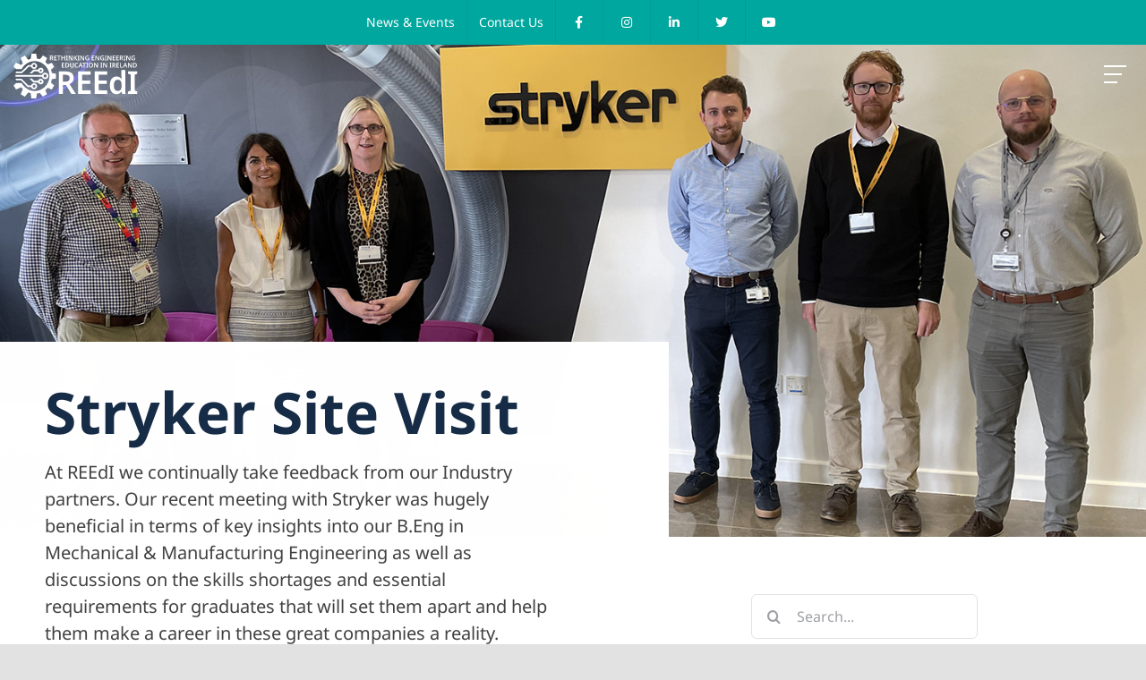

--- FILE ---
content_type: text/html; charset=UTF-8
request_url: https://reedi.ie/stryker-site-visit/
body_size: 29260
content:
<!DOCTYPE html>
<html class="avada-html-layout-wide avada-html-header-position-top avada-is-100-percent-template avada-header-color-not-opaque avada-mobile-header-color-not-opaque" lang="en-US" prefix="og: http://ogp.me/ns# fb: http://ogp.me/ns/fb#">
<head>
	<meta http-equiv="X-UA-Compatible" content="IE=edge" />
	<meta http-equiv="Content-Type" content="text/html; charset=utf-8"/>
	<meta name="viewport" content="width=device-width, initial-scale=1" />
	<meta name='robots' content='index, follow, max-image-preview:large, max-snippet:-1, max-video-preview:-1' />

	<!-- This site is optimized with the Yoast SEO plugin v26.7 - https://yoast.com/wordpress/plugins/seo/ -->
	<title>Stryker Site Visit - REEdI</title><link rel="preload" as="style" href="https://fonts.googleapis.com/css?family=Montserrat%3A400%2C700%7CVarela%20Round%7CHind%20Siliguri%3A400%2C600%7CDosis%3A600%7CRoboto%3A100%2C400%7CRoboto%20Condensed%3A400%2C700%7CBree%20Serif%7CDroid%20Serif%3A400%7CMuli%3A700&#038;display=swap" /><link rel="stylesheet" href="https://fonts.googleapis.com/css?family=Montserrat%3A400%2C700%7CVarela%20Round%7CHind%20Siliguri%3A400%2C600%7CDosis%3A600%7CRoboto%3A100%2C400%7CRoboto%20Condensed%3A400%2C700%7CBree%20Serif%7CDroid%20Serif%3A400%7CMuli%3A700&#038;display=swap" media="print" onload="this.media='all'" /><noscript><link rel="stylesheet" href="https://fonts.googleapis.com/css?family=Montserrat%3A400%2C700%7CVarela%20Round%7CHind%20Siliguri%3A400%2C600%7CDosis%3A600%7CRoboto%3A100%2C400%7CRoboto%20Condensed%3A400%2C700%7CBree%20Serif%7CDroid%20Serif%3A400%7CMuli%3A700&#038;display=swap" /></noscript>
	<meta name="description" content="MTU Kerry Campus&#039; newest engineering degree. Rethinking the way Engineering is delivered,VR&amp;AR learning with two years industry experience before you graduate." />
	<link rel="canonical" href="https://reedi.ie/stryker-site-visit/" />
	<meta property="og:locale" content="en_US" />
	<meta property="og:type" content="article" />
	<meta property="og:title" content="Stryker Site Visit - REEdI" />
	<meta property="og:description" content="MTU Kerry Campus&#039; newest engineering degree. Rethinking the way Engineering is delivered,VR&amp;AR learning with two years industry experience before you graduate." />
	<meta property="og:url" content="https://reedi.ie/stryker-site-visit/" />
	<meta property="og:site_name" content="REEdI" />
	<meta property="article:published_time" content="2022-09-21T09:24:08+00:00" />
	<meta property="og:image" content="http://reedi.ie/wp-content/uploads/2022/09/stryker.jpg" />
	<meta property="og:image:width" content="1500" />
	<meta property="og:image:height" content="1125" />
	<meta property="og:image:type" content="image/jpeg" />
	<meta name="author" content="Jessica" />
	<meta name="twitter:card" content="summary_large_image" />
	<meta name="twitter:label1" content="Written by" />
	<meta name="twitter:data1" content="Jessica" />
	<meta name="twitter:label2" content="Est. reading time" />
	<meta name="twitter:data2" content="5 minutes" />
	<script type="application/ld+json" class="yoast-schema-graph">{"@context":"https://schema.org","@graph":[{"@type":"Article","@id":"https://reedi.ie/stryker-site-visit/#article","isPartOf":{"@id":"https://reedi.ie/stryker-site-visit/"},"author":{"name":"Jessica","@id":"https://reedi.ie/#/schema/person/d6b937421960ab8f18cb75c9f297a01f"},"headline":"Stryker Site Visit","datePublished":"2022-09-21T09:24:08+00:00","mainEntityOfPage":{"@id":"https://reedi.ie/stryker-site-visit/"},"wordCount":2121,"image":{"@id":"https://reedi.ie/stryker-site-visit/#primaryimage"},"thumbnailUrl":"https://reedi.ie/wp-content/uploads/2022/09/stryker.jpg","articleSection":["News"],"inLanguage":"en-US"},{"@type":"WebPage","@id":"https://reedi.ie/stryker-site-visit/","url":"https://reedi.ie/stryker-site-visit/","name":"Stryker Site Visit - REEdI","isPartOf":{"@id":"https://reedi.ie/#website"},"primaryImageOfPage":{"@id":"https://reedi.ie/stryker-site-visit/#primaryimage"},"image":{"@id":"https://reedi.ie/stryker-site-visit/#primaryimage"},"thumbnailUrl":"https://reedi.ie/wp-content/uploads/2022/09/stryker.jpg","datePublished":"2022-09-21T09:24:08+00:00","author":{"@id":"https://reedi.ie/#/schema/person/d6b937421960ab8f18cb75c9f297a01f"},"description":"MTU Kerry Campus' newest engineering degree. Rethinking the way Engineering is delivered,VR&AR learning with two years industry experience before you graduate.","breadcrumb":{"@id":"https://reedi.ie/stryker-site-visit/#breadcrumb"},"inLanguage":"en-US","potentialAction":[{"@type":"ReadAction","target":["https://reedi.ie/stryker-site-visit/"]}]},{"@type":"ImageObject","inLanguage":"en-US","@id":"https://reedi.ie/stryker-site-visit/#primaryimage","url":"https://reedi.ie/wp-content/uploads/2022/09/stryker.jpg","contentUrl":"https://reedi.ie/wp-content/uploads/2022/09/stryker.jpg","width":1500,"height":1125},{"@type":"BreadcrumbList","@id":"https://reedi.ie/stryker-site-visit/#breadcrumb","itemListElement":[{"@type":"ListItem","position":1,"name":"Home","item":"https://reedi.ie/"},{"@type":"ListItem","position":2,"name":"Stryker Site Visit"}]},{"@type":"WebSite","@id":"https://reedi.ie/#website","url":"https://reedi.ie/","name":"REEdI","description":"To develop Adaptable and Flexible Engineers who will solve problems that don’t even exist yet!","potentialAction":[{"@type":"SearchAction","target":{"@type":"EntryPoint","urlTemplate":"https://reedi.ie/?s={search_term_string}"},"query-input":{"@type":"PropertyValueSpecification","valueRequired":true,"valueName":"search_term_string"}}],"inLanguage":"en-US"},{"@type":"Person","@id":"https://reedi.ie/#/schema/person/d6b937421960ab8f18cb75c9f297a01f","name":"Jessica","image":{"@type":"ImageObject","inLanguage":"en-US","@id":"https://reedi.ie/#/schema/person/image/","url":"https://secure.gravatar.com/avatar/d068c59dd367287e05cb02e8d74d223fb695fdcd95621940cc3cf7305c8b5b9d?s=96&d=mm&r=g","contentUrl":"https://secure.gravatar.com/avatar/d068c59dd367287e05cb02e8d74d223fb695fdcd95621940cc3cf7305c8b5b9d?s=96&d=mm&r=g","caption":"Jessica"},"url":"https://reedi.ie/author/jessica/"}]}</script>
	<!-- / Yoast SEO plugin. -->


<link rel='dns-prefetch' href='//fonts.googleapis.com' />
<link href='https://fonts.gstatic.com' crossorigin rel='preconnect' />
<link rel="alternate" type="application/rss+xml" title="REEdI &raquo; Feed" href="https://reedi.ie/feed/" />
<link rel="alternate" type="application/rss+xml" title="REEdI &raquo; Comments Feed" href="https://reedi.ie/comments/feed/" />
		
		
		
				<link rel="alternate" title="oEmbed (JSON)" type="application/json+oembed" href="https://reedi.ie/wp-json/oembed/1.0/embed?url=https%3A%2F%2Freedi.ie%2Fstryker-site-visit%2F" />
<link rel="alternate" title="oEmbed (XML)" type="text/xml+oembed" href="https://reedi.ie/wp-json/oembed/1.0/embed?url=https%3A%2F%2Freedi.ie%2Fstryker-site-visit%2F&#038;format=xml" />
					<meta name="description" content="Stryker Site Visit 

At REEdI we continually take feedback from our Industry partners. Our recent meeting with Stryker was hugely beneficial in terms of key insights into our B.Eng in Mechanical &amp; Manufacturing Engineering as well as discussions on the skills shortages and essential requirements for graduates that will set them apart and help them make a"/>
				
		<meta property="og:locale" content="en_US"/>
		<meta property="og:type" content="article"/>
		<meta property="og:site_name" content="REEdI"/>
		<meta property="og:title" content="Stryker Site Visit - REEdI"/>
				<meta property="og:description" content="Stryker Site Visit 

At REEdI we continually take feedback from our Industry partners. Our recent meeting with Stryker was hugely beneficial in terms of key insights into our B.Eng in Mechanical &amp; Manufacturing Engineering as well as discussions on the skills shortages and essential requirements for graduates that will set them apart and help them make a"/>
				<meta property="og:url" content="https://reedi.ie/stryker-site-visit/"/>
										<meta property="article:published_time" content="2022-09-21T09:24:08+00:00"/>
											<meta name="author" content="Jessica"/>
								<meta property="og:image" content="https://reedi.ie/wp-content/uploads/2022/09/stryker.jpg"/>
		<meta property="og:image:width" content="1500"/>
		<meta property="og:image:height" content="1125"/>
		<meta property="og:image:type" content="image/jpeg"/>
						<!-- This site uses the Google Analytics by MonsterInsights plugin v9.11.1 - Using Analytics tracking - https://www.monsterinsights.com/ -->
							<script src="//www.googletagmanager.com/gtag/js?id=G-5DHRVNEW3W"  data-cfasync="false" data-wpfc-render="false" type="text/javascript" async></script>
			<script data-cfasync="false" data-wpfc-render="false" type="text/javascript">
				var mi_version = '9.11.1';
				var mi_track_user = true;
				var mi_no_track_reason = '';
								var MonsterInsightsDefaultLocations = {"page_location":"https:\/\/reedi.ie\/stryker-site-visit\/"};
								MonsterInsightsDefaultLocations.page_location = window.location.href;
								if ( typeof MonsterInsightsPrivacyGuardFilter === 'function' ) {
					var MonsterInsightsLocations = (typeof MonsterInsightsExcludeQuery === 'object') ? MonsterInsightsPrivacyGuardFilter( MonsterInsightsExcludeQuery ) : MonsterInsightsPrivacyGuardFilter( MonsterInsightsDefaultLocations );
				} else {
					var MonsterInsightsLocations = (typeof MonsterInsightsExcludeQuery === 'object') ? MonsterInsightsExcludeQuery : MonsterInsightsDefaultLocations;
				}

								var disableStrs = [
										'ga-disable-G-5DHRVNEW3W',
									];

				/* Function to detect opted out users */
				function __gtagTrackerIsOptedOut() {
					for (var index = 0; index < disableStrs.length; index++) {
						if (document.cookie.indexOf(disableStrs[index] + '=true') > -1) {
							return true;
						}
					}

					return false;
				}

				/* Disable tracking if the opt-out cookie exists. */
				if (__gtagTrackerIsOptedOut()) {
					for (var index = 0; index < disableStrs.length; index++) {
						window[disableStrs[index]] = true;
					}
				}

				/* Opt-out function */
				function __gtagTrackerOptout() {
					for (var index = 0; index < disableStrs.length; index++) {
						document.cookie = disableStrs[index] + '=true; expires=Thu, 31 Dec 2099 23:59:59 UTC; path=/';
						window[disableStrs[index]] = true;
					}
				}

				if ('undefined' === typeof gaOptout) {
					function gaOptout() {
						__gtagTrackerOptout();
					}
				}
								window.dataLayer = window.dataLayer || [];

				window.MonsterInsightsDualTracker = {
					helpers: {},
					trackers: {},
				};
				if (mi_track_user) {
					function __gtagDataLayer() {
						dataLayer.push(arguments);
					}

					function __gtagTracker(type, name, parameters) {
						if (!parameters) {
							parameters = {};
						}

						if (parameters.send_to) {
							__gtagDataLayer.apply(null, arguments);
							return;
						}

						if (type === 'event') {
														parameters.send_to = monsterinsights_frontend.v4_id;
							var hookName = name;
							if (typeof parameters['event_category'] !== 'undefined') {
								hookName = parameters['event_category'] + ':' + name;
							}

							if (typeof MonsterInsightsDualTracker.trackers[hookName] !== 'undefined') {
								MonsterInsightsDualTracker.trackers[hookName](parameters);
							} else {
								__gtagDataLayer('event', name, parameters);
							}
							
						} else {
							__gtagDataLayer.apply(null, arguments);
						}
					}

					__gtagTracker('js', new Date());
					__gtagTracker('set', {
						'developer_id.dZGIzZG': true,
											});
					if ( MonsterInsightsLocations.page_location ) {
						__gtagTracker('set', MonsterInsightsLocations);
					}
										__gtagTracker('config', 'G-5DHRVNEW3W', {"forceSSL":"true","link_attribution":"true"} );
										window.gtag = __gtagTracker;										(function () {
						/* https://developers.google.com/analytics/devguides/collection/analyticsjs/ */
						/* ga and __gaTracker compatibility shim. */
						var noopfn = function () {
							return null;
						};
						var newtracker = function () {
							return new Tracker();
						};
						var Tracker = function () {
							return null;
						};
						var p = Tracker.prototype;
						p.get = noopfn;
						p.set = noopfn;
						p.send = function () {
							var args = Array.prototype.slice.call(arguments);
							args.unshift('send');
							__gaTracker.apply(null, args);
						};
						var __gaTracker = function () {
							var len = arguments.length;
							if (len === 0) {
								return;
							}
							var f = arguments[len - 1];
							if (typeof f !== 'object' || f === null || typeof f.hitCallback !== 'function') {
								if ('send' === arguments[0]) {
									var hitConverted, hitObject = false, action;
									if ('event' === arguments[1]) {
										if ('undefined' !== typeof arguments[3]) {
											hitObject = {
												'eventAction': arguments[3],
												'eventCategory': arguments[2],
												'eventLabel': arguments[4],
												'value': arguments[5] ? arguments[5] : 1,
											}
										}
									}
									if ('pageview' === arguments[1]) {
										if ('undefined' !== typeof arguments[2]) {
											hitObject = {
												'eventAction': 'page_view',
												'page_path': arguments[2],
											}
										}
									}
									if (typeof arguments[2] === 'object') {
										hitObject = arguments[2];
									}
									if (typeof arguments[5] === 'object') {
										Object.assign(hitObject, arguments[5]);
									}
									if ('undefined' !== typeof arguments[1].hitType) {
										hitObject = arguments[1];
										if ('pageview' === hitObject.hitType) {
											hitObject.eventAction = 'page_view';
										}
									}
									if (hitObject) {
										action = 'timing' === arguments[1].hitType ? 'timing_complete' : hitObject.eventAction;
										hitConverted = mapArgs(hitObject);
										__gtagTracker('event', action, hitConverted);
									}
								}
								return;
							}

							function mapArgs(args) {
								var arg, hit = {};
								var gaMap = {
									'eventCategory': 'event_category',
									'eventAction': 'event_action',
									'eventLabel': 'event_label',
									'eventValue': 'event_value',
									'nonInteraction': 'non_interaction',
									'timingCategory': 'event_category',
									'timingVar': 'name',
									'timingValue': 'value',
									'timingLabel': 'event_label',
									'page': 'page_path',
									'location': 'page_location',
									'title': 'page_title',
									'referrer' : 'page_referrer',
								};
								for (arg in args) {
																		if (!(!args.hasOwnProperty(arg) || !gaMap.hasOwnProperty(arg))) {
										hit[gaMap[arg]] = args[arg];
									} else {
										hit[arg] = args[arg];
									}
								}
								return hit;
							}

							try {
								f.hitCallback();
							} catch (ex) {
							}
						};
						__gaTracker.create = newtracker;
						__gaTracker.getByName = newtracker;
						__gaTracker.getAll = function () {
							return [];
						};
						__gaTracker.remove = noopfn;
						__gaTracker.loaded = true;
						window['__gaTracker'] = __gaTracker;
					})();
									} else {
										console.log("");
					(function () {
						function __gtagTracker() {
							return null;
						}

						window['__gtagTracker'] = __gtagTracker;
						window['gtag'] = __gtagTracker;
					})();
									}
			</script>
							<!-- / Google Analytics by MonsterInsights -->
		<style id='wp-img-auto-sizes-contain-inline-css' type='text/css'>
img:is([sizes=auto i],[sizes^="auto," i]){contain-intrinsic-size:3000px 1500px}
/*# sourceURL=wp-img-auto-sizes-contain-inline-css */
</style>
<style id='wp-emoji-styles-inline-css' type='text/css'>

	img.wp-smiley, img.emoji {
		display: inline !important;
		border: none !important;
		box-shadow: none !important;
		height: 1em !important;
		width: 1em !important;
		margin: 0 0.07em !important;
		vertical-align: -0.1em !important;
		background: none !important;
		padding: 0 !important;
	}
/*# sourceURL=wp-emoji-styles-inline-css */
</style>
<style id='wp-block-library-inline-css' type='text/css'>
:root{--wp-block-synced-color:#7a00df;--wp-block-synced-color--rgb:122,0,223;--wp-bound-block-color:var(--wp-block-synced-color);--wp-editor-canvas-background:#ddd;--wp-admin-theme-color:#007cba;--wp-admin-theme-color--rgb:0,124,186;--wp-admin-theme-color-darker-10:#006ba1;--wp-admin-theme-color-darker-10--rgb:0,107,160.5;--wp-admin-theme-color-darker-20:#005a87;--wp-admin-theme-color-darker-20--rgb:0,90,135;--wp-admin-border-width-focus:2px}@media (min-resolution:192dpi){:root{--wp-admin-border-width-focus:1.5px}}.wp-element-button{cursor:pointer}:root .has-very-light-gray-background-color{background-color:#eee}:root .has-very-dark-gray-background-color{background-color:#313131}:root .has-very-light-gray-color{color:#eee}:root .has-very-dark-gray-color{color:#313131}:root .has-vivid-green-cyan-to-vivid-cyan-blue-gradient-background{background:linear-gradient(135deg,#00d084,#0693e3)}:root .has-purple-crush-gradient-background{background:linear-gradient(135deg,#34e2e4,#4721fb 50%,#ab1dfe)}:root .has-hazy-dawn-gradient-background{background:linear-gradient(135deg,#faaca8,#dad0ec)}:root .has-subdued-olive-gradient-background{background:linear-gradient(135deg,#fafae1,#67a671)}:root .has-atomic-cream-gradient-background{background:linear-gradient(135deg,#fdd79a,#004a59)}:root .has-nightshade-gradient-background{background:linear-gradient(135deg,#330968,#31cdcf)}:root .has-midnight-gradient-background{background:linear-gradient(135deg,#020381,#2874fc)}:root{--wp--preset--font-size--normal:16px;--wp--preset--font-size--huge:42px}.has-regular-font-size{font-size:1em}.has-larger-font-size{font-size:2.625em}.has-normal-font-size{font-size:var(--wp--preset--font-size--normal)}.has-huge-font-size{font-size:var(--wp--preset--font-size--huge)}.has-text-align-center{text-align:center}.has-text-align-left{text-align:left}.has-text-align-right{text-align:right}.has-fit-text{white-space:nowrap!important}#end-resizable-editor-section{display:none}.aligncenter{clear:both}.items-justified-left{justify-content:flex-start}.items-justified-center{justify-content:center}.items-justified-right{justify-content:flex-end}.items-justified-space-between{justify-content:space-between}.screen-reader-text{border:0;clip-path:inset(50%);height:1px;margin:-1px;overflow:hidden;padding:0;position:absolute;width:1px;word-wrap:normal!important}.screen-reader-text:focus{background-color:#ddd;clip-path:none;color:#444;display:block;font-size:1em;height:auto;left:5px;line-height:normal;padding:15px 23px 14px;text-decoration:none;top:5px;width:auto;z-index:100000}html :where(.has-border-color){border-style:solid}html :where([style*=border-top-color]){border-top-style:solid}html :where([style*=border-right-color]){border-right-style:solid}html :where([style*=border-bottom-color]){border-bottom-style:solid}html :where([style*=border-left-color]){border-left-style:solid}html :where([style*=border-width]){border-style:solid}html :where([style*=border-top-width]){border-top-style:solid}html :where([style*=border-right-width]){border-right-style:solid}html :where([style*=border-bottom-width]){border-bottom-style:solid}html :where([style*=border-left-width]){border-left-style:solid}html :where(img[class*=wp-image-]){height:auto;max-width:100%}:where(figure){margin:0 0 1em}html :where(.is-position-sticky){--wp-admin--admin-bar--position-offset:var(--wp-admin--admin-bar--height,0px)}@media screen and (max-width:600px){html :where(.is-position-sticky){--wp-admin--admin-bar--position-offset:0px}}

/*# sourceURL=wp-block-library-inline-css */
</style><style id='global-styles-inline-css' type='text/css'>
:root{--wp--preset--aspect-ratio--square: 1;--wp--preset--aspect-ratio--4-3: 4/3;--wp--preset--aspect-ratio--3-4: 3/4;--wp--preset--aspect-ratio--3-2: 3/2;--wp--preset--aspect-ratio--2-3: 2/3;--wp--preset--aspect-ratio--16-9: 16/9;--wp--preset--aspect-ratio--9-16: 9/16;--wp--preset--color--black: #000000;--wp--preset--color--cyan-bluish-gray: #abb8c3;--wp--preset--color--white: #ffffff;--wp--preset--color--pale-pink: #f78da7;--wp--preset--color--vivid-red: #cf2e2e;--wp--preset--color--luminous-vivid-orange: #ff6900;--wp--preset--color--luminous-vivid-amber: #fcb900;--wp--preset--color--light-green-cyan: #7bdcb5;--wp--preset--color--vivid-green-cyan: #00d084;--wp--preset--color--pale-cyan-blue: #8ed1fc;--wp--preset--color--vivid-cyan-blue: #0693e3;--wp--preset--color--vivid-purple: #9b51e0;--wp--preset--color--awb-color-1: #ffffff;--wp--preset--color--awb-color-2: #f9f9fb;--wp--preset--color--awb-color-3: #f2f3f5;--wp--preset--color--awb-color-4: #e2e2e2;--wp--preset--color--awb-color-5: #00a79e;--wp--preset--color--awb-color-6: #4a4e57;--wp--preset--color--awb-color-7: #162c47;--wp--preset--color--awb-color-8: #212934;--wp--preset--color--awb-color-custom-10: #65bc7b;--wp--preset--color--awb-color-custom-11: #414042;--wp--preset--color--awb-color-custom-12: #333333;--wp--preset--color--awb-color-custom-13: #9ea0a4;--wp--preset--color--awb-color-custom-14: rgba(255,255,255,0.8);--wp--preset--color--awb-color-custom-15: rgba(242,243,245,0.7);--wp--preset--color--awb-color-custom-16: #26303e;--wp--preset--color--awb-color-custom-17: #1d242d;--wp--preset--color--awb-color-custom-18: rgba(242,243,245,0.8);--wp--preset--color--awb-color-custom-1: #efac14;--wp--preset--color--awb-color-custom-2: #ffffff;--wp--preset--color--awb-color-custom-3: #df1931;--wp--preset--color--awb-color-custom-4: #004383;--wp--preset--color--awb-color-custom-5: #00aae7;--wp--preset--gradient--vivid-cyan-blue-to-vivid-purple: linear-gradient(135deg,rgb(6,147,227) 0%,rgb(155,81,224) 100%);--wp--preset--gradient--light-green-cyan-to-vivid-green-cyan: linear-gradient(135deg,rgb(122,220,180) 0%,rgb(0,208,130) 100%);--wp--preset--gradient--luminous-vivid-amber-to-luminous-vivid-orange: linear-gradient(135deg,rgb(252,185,0) 0%,rgb(255,105,0) 100%);--wp--preset--gradient--luminous-vivid-orange-to-vivid-red: linear-gradient(135deg,rgb(255,105,0) 0%,rgb(207,46,46) 100%);--wp--preset--gradient--very-light-gray-to-cyan-bluish-gray: linear-gradient(135deg,rgb(238,238,238) 0%,rgb(169,184,195) 100%);--wp--preset--gradient--cool-to-warm-spectrum: linear-gradient(135deg,rgb(74,234,220) 0%,rgb(151,120,209) 20%,rgb(207,42,186) 40%,rgb(238,44,130) 60%,rgb(251,105,98) 80%,rgb(254,248,76) 100%);--wp--preset--gradient--blush-light-purple: linear-gradient(135deg,rgb(255,206,236) 0%,rgb(152,150,240) 100%);--wp--preset--gradient--blush-bordeaux: linear-gradient(135deg,rgb(254,205,165) 0%,rgb(254,45,45) 50%,rgb(107,0,62) 100%);--wp--preset--gradient--luminous-dusk: linear-gradient(135deg,rgb(255,203,112) 0%,rgb(199,81,192) 50%,rgb(65,88,208) 100%);--wp--preset--gradient--pale-ocean: linear-gradient(135deg,rgb(255,245,203) 0%,rgb(182,227,212) 50%,rgb(51,167,181) 100%);--wp--preset--gradient--electric-grass: linear-gradient(135deg,rgb(202,248,128) 0%,rgb(113,206,126) 100%);--wp--preset--gradient--midnight: linear-gradient(135deg,rgb(2,3,129) 0%,rgb(40,116,252) 100%);--wp--preset--font-size--small: 12px;--wp--preset--font-size--medium: 20px;--wp--preset--font-size--large: 24px;--wp--preset--font-size--x-large: 42px;--wp--preset--font-size--normal: 16px;--wp--preset--font-size--xlarge: 32px;--wp--preset--font-size--huge: 48px;--wp--preset--spacing--20: 0.44rem;--wp--preset--spacing--30: 0.67rem;--wp--preset--spacing--40: 1rem;--wp--preset--spacing--50: 1.5rem;--wp--preset--spacing--60: 2.25rem;--wp--preset--spacing--70: 3.38rem;--wp--preset--spacing--80: 5.06rem;--wp--preset--shadow--natural: 6px 6px 9px rgba(0, 0, 0, 0.2);--wp--preset--shadow--deep: 12px 12px 50px rgba(0, 0, 0, 0.4);--wp--preset--shadow--sharp: 6px 6px 0px rgba(0, 0, 0, 0.2);--wp--preset--shadow--outlined: 6px 6px 0px -3px rgb(255, 255, 255), 6px 6px rgb(0, 0, 0);--wp--preset--shadow--crisp: 6px 6px 0px rgb(0, 0, 0);}:where(.is-layout-flex){gap: 0.5em;}:where(.is-layout-grid){gap: 0.5em;}body .is-layout-flex{display: flex;}.is-layout-flex{flex-wrap: wrap;align-items: center;}.is-layout-flex > :is(*, div){margin: 0;}body .is-layout-grid{display: grid;}.is-layout-grid > :is(*, div){margin: 0;}:where(.wp-block-columns.is-layout-flex){gap: 2em;}:where(.wp-block-columns.is-layout-grid){gap: 2em;}:where(.wp-block-post-template.is-layout-flex){gap: 1.25em;}:where(.wp-block-post-template.is-layout-grid){gap: 1.25em;}.has-black-color{color: var(--wp--preset--color--black) !important;}.has-cyan-bluish-gray-color{color: var(--wp--preset--color--cyan-bluish-gray) !important;}.has-white-color{color: var(--wp--preset--color--white) !important;}.has-pale-pink-color{color: var(--wp--preset--color--pale-pink) !important;}.has-vivid-red-color{color: var(--wp--preset--color--vivid-red) !important;}.has-luminous-vivid-orange-color{color: var(--wp--preset--color--luminous-vivid-orange) !important;}.has-luminous-vivid-amber-color{color: var(--wp--preset--color--luminous-vivid-amber) !important;}.has-light-green-cyan-color{color: var(--wp--preset--color--light-green-cyan) !important;}.has-vivid-green-cyan-color{color: var(--wp--preset--color--vivid-green-cyan) !important;}.has-pale-cyan-blue-color{color: var(--wp--preset--color--pale-cyan-blue) !important;}.has-vivid-cyan-blue-color{color: var(--wp--preset--color--vivid-cyan-blue) !important;}.has-vivid-purple-color{color: var(--wp--preset--color--vivid-purple) !important;}.has-black-background-color{background-color: var(--wp--preset--color--black) !important;}.has-cyan-bluish-gray-background-color{background-color: var(--wp--preset--color--cyan-bluish-gray) !important;}.has-white-background-color{background-color: var(--wp--preset--color--white) !important;}.has-pale-pink-background-color{background-color: var(--wp--preset--color--pale-pink) !important;}.has-vivid-red-background-color{background-color: var(--wp--preset--color--vivid-red) !important;}.has-luminous-vivid-orange-background-color{background-color: var(--wp--preset--color--luminous-vivid-orange) !important;}.has-luminous-vivid-amber-background-color{background-color: var(--wp--preset--color--luminous-vivid-amber) !important;}.has-light-green-cyan-background-color{background-color: var(--wp--preset--color--light-green-cyan) !important;}.has-vivid-green-cyan-background-color{background-color: var(--wp--preset--color--vivid-green-cyan) !important;}.has-pale-cyan-blue-background-color{background-color: var(--wp--preset--color--pale-cyan-blue) !important;}.has-vivid-cyan-blue-background-color{background-color: var(--wp--preset--color--vivid-cyan-blue) !important;}.has-vivid-purple-background-color{background-color: var(--wp--preset--color--vivid-purple) !important;}.has-black-border-color{border-color: var(--wp--preset--color--black) !important;}.has-cyan-bluish-gray-border-color{border-color: var(--wp--preset--color--cyan-bluish-gray) !important;}.has-white-border-color{border-color: var(--wp--preset--color--white) !important;}.has-pale-pink-border-color{border-color: var(--wp--preset--color--pale-pink) !important;}.has-vivid-red-border-color{border-color: var(--wp--preset--color--vivid-red) !important;}.has-luminous-vivid-orange-border-color{border-color: var(--wp--preset--color--luminous-vivid-orange) !important;}.has-luminous-vivid-amber-border-color{border-color: var(--wp--preset--color--luminous-vivid-amber) !important;}.has-light-green-cyan-border-color{border-color: var(--wp--preset--color--light-green-cyan) !important;}.has-vivid-green-cyan-border-color{border-color: var(--wp--preset--color--vivid-green-cyan) !important;}.has-pale-cyan-blue-border-color{border-color: var(--wp--preset--color--pale-cyan-blue) !important;}.has-vivid-cyan-blue-border-color{border-color: var(--wp--preset--color--vivid-cyan-blue) !important;}.has-vivid-purple-border-color{border-color: var(--wp--preset--color--vivid-purple) !important;}.has-vivid-cyan-blue-to-vivid-purple-gradient-background{background: var(--wp--preset--gradient--vivid-cyan-blue-to-vivid-purple) !important;}.has-light-green-cyan-to-vivid-green-cyan-gradient-background{background: var(--wp--preset--gradient--light-green-cyan-to-vivid-green-cyan) !important;}.has-luminous-vivid-amber-to-luminous-vivid-orange-gradient-background{background: var(--wp--preset--gradient--luminous-vivid-amber-to-luminous-vivid-orange) !important;}.has-luminous-vivid-orange-to-vivid-red-gradient-background{background: var(--wp--preset--gradient--luminous-vivid-orange-to-vivid-red) !important;}.has-very-light-gray-to-cyan-bluish-gray-gradient-background{background: var(--wp--preset--gradient--very-light-gray-to-cyan-bluish-gray) !important;}.has-cool-to-warm-spectrum-gradient-background{background: var(--wp--preset--gradient--cool-to-warm-spectrum) !important;}.has-blush-light-purple-gradient-background{background: var(--wp--preset--gradient--blush-light-purple) !important;}.has-blush-bordeaux-gradient-background{background: var(--wp--preset--gradient--blush-bordeaux) !important;}.has-luminous-dusk-gradient-background{background: var(--wp--preset--gradient--luminous-dusk) !important;}.has-pale-ocean-gradient-background{background: var(--wp--preset--gradient--pale-ocean) !important;}.has-electric-grass-gradient-background{background: var(--wp--preset--gradient--electric-grass) !important;}.has-midnight-gradient-background{background: var(--wp--preset--gradient--midnight) !important;}.has-small-font-size{font-size: var(--wp--preset--font-size--small) !important;}.has-medium-font-size{font-size: var(--wp--preset--font-size--medium) !important;}.has-large-font-size{font-size: var(--wp--preset--font-size--large) !important;}.has-x-large-font-size{font-size: var(--wp--preset--font-size--x-large) !important;}
/*# sourceURL=global-styles-inline-css */
</style>

<style id='classic-theme-styles-inline-css' type='text/css'>
/*! This file is auto-generated */
.wp-block-button__link{color:#fff;background-color:#32373c;border-radius:9999px;box-shadow:none;text-decoration:none;padding:calc(.667em + 2px) calc(1.333em + 2px);font-size:1.125em}.wp-block-file__button{background:#32373c;color:#fff;text-decoration:none}
/*# sourceURL=/wp-includes/css/classic-themes.min.css */
</style>
<link rel='stylesheet' id='magnific-css' href='https://reedi.ie/wp-content/plugins/shortcode-gallery-for-matterport-showcase/magnific.css?ver=1.1.0' type='text/css' media='all' />
<link rel='stylesheet' id='wp-matterport-css' href='https://reedi.ie/wp-content/plugins/shortcode-gallery-for-matterport-showcase/wp-matterport.css?ver=2.2.2' type='text/css' media='all' />
<link rel='stylesheet' id='bonfire-taptap-css-css' href='https://reedi.ie/wp-content/plugins/taptap-by-bonfire/taptap.css?ver=1' type='text/css' media='all' />

<link rel='stylesheet' id='taptap-fontawesome-css' href='https://reedi.ie/wp-content/plugins/taptap-by-bonfire/fonts/font-awesome/css/font-awesome.min.css?ver=1' type='text/css' media='all' />
<link rel='stylesheet' id='mc4wp-form-themes-css' href='https://reedi.ie/wp-content/plugins/mailchimp-for-wp/assets/css/form-themes.css?ver=4.10.9' type='text/css' media='all' />
<link rel='stylesheet' id='child-style-css' href='https://reedi.ie/wp-content/themes/Avada-Child-Theme/style.css?ver=6.9' type='text/css' media='all' />
<link rel='stylesheet' id='fusion-dynamic-css-css' href='https://reedi.ie/wp-content/uploads/fusion-styles/fe53e5440062c658552bd1e712c99e2b.min.css?ver=3.14.2' type='text/css' media='all' />
<script type="text/javascript" src="https://reedi.ie/wp-content/plugins/google-analytics-for-wordpress/assets/js/frontend-gtag.min.js?ver=9.11.1" id="monsterinsights-frontend-script-js" async="async" data-wp-strategy="async"></script>
<script data-cfasync="false" data-wpfc-render="false" type="text/javascript" id='monsterinsights-frontend-script-js-extra'>/* <![CDATA[ */
var monsterinsights_frontend = {"js_events_tracking":"true","download_extensions":"doc,pdf,ppt,zip,xls,docx,pptx,xlsx","inbound_paths":"[{\"path\":\"\\\/go\\\/\",\"label\":\"affiliate\"},{\"path\":\"\\\/recommend\\\/\",\"label\":\"affiliate\"}]","home_url":"https:\/\/reedi.ie","hash_tracking":"false","v4_id":"G-5DHRVNEW3W"};/* ]]> */
</script>
<script type="text/javascript" src="https://reedi.ie/wp-includes/js/jquery/jquery.min.js?ver=3.7.1" id="jquery-core-js"></script>
<script type="text/javascript" src="https://reedi.ie/wp-includes/js/jquery/jquery-migrate.min.js?ver=3.4.1" id="jquery-migrate-js"></script>
<script type="text/javascript" src="https://reedi.ie/wp-content/plugins/taptap-by-bonfire/taptap-accordion-full-link.js?ver=1" id="bonfire-taptap-accordion-full-link-js"></script>
<script type="text/javascript" id="wpgmza_data-js-extra">
/* <![CDATA[ */
var wpgmza_google_api_status = {"message":"Enqueued","code":"ENQUEUED"};
//# sourceURL=wpgmza_data-js-extra
/* ]]> */
</script>
<script type="text/javascript" src="https://reedi.ie/wp-content/plugins/wp-google-maps/wpgmza_data.js?ver=6.9" id="wpgmza_data-js"></script>
<link rel="https://api.w.org/" href="https://reedi.ie/wp-json/" /><link rel="alternate" title="JSON" type="application/json" href="https://reedi.ie/wp-json/wp/v2/posts/3754" /><link rel="EditURI" type="application/rsd+xml" title="RSD" href="https://reedi.ie/xmlrpc.php?rsd" />
<link rel='shortlink' href='https://reedi.ie/?p=3754' />
<!-- BEGIN CUSTOM COLORS (WP THEME CUSTOMIZER) -->
<style>
/**************************************************************
*** CUSTOM COLORS + SETTINGS
**************************************************************/
/* show hovers on non-touch devices only */
/* menu label */
.taptap-menu-button-wrapper:hover .taptap-menu-button-label { color:; }
/* logo hover */
.taptap-logo a:hover { color:; }
/* search label hover */
.taptap-search-button-wrapper:hover .taptap-search-button-label { color:; }
/* search button hover*/
.taptap-search-button-wrapper:hover .taptap-search-button { border-color:#ddd; }
.taptap-search-button-wrapper:hover .taptap-search-button::after { background-color:#ddd; }
/* search close button hover */
.taptap-search-close-wrapper:hover .taptap-search-close-inner::before,
.taptap-search-close-wrapper:hover .taptap-search-close-inner::after { background-color:#ddd; }
/* search clear field button hover */
.taptap-search-clear-wrapper:hover .taptap-search-clear { background-color:#666; }
/* current menu item hover */
.taptap-by-bonfire ul li.current-menu-item.full-item-arrow-hover > a,
.taptap-by-bonfire ul li.current-menu-item > a:hover { color:#162c47; }
/* current submenu item hover */
.taptap-by-bonfire .sub-menu .current-menu-item.full-item-arrow-hover > a,
.taptap-by-bonfire .sub-menu .current-menu-item > a:hover { color:#162c47; }
/* menu item icon hover */
.taptap-by-bonfire ul li a:hover i,
.taptap-by-bonfire ul li.full-item-arrow-hover a i { color:; }
/* submenu item icon hover */
.taptap-by-bonfire .sub-menu a:hover i,
.taptap-by-bonfire .sub-menu .full-item-arrow-hover a i { color:; }
/* menu item hovers */
.taptap-by-bonfire ul li.full-item-arrow-hover > a,
.taptap-by-bonfire ul li a:hover { color:#162c47; }
.taptap-by-bonfire ul.sub-menu li.full-item-arrow-hover > a,
.taptap-by-bonfire ul.sub-menu li a:hover { color:#162c47; }
/* submenu arrow hover */
.full-item-arrow-hover > .taptap-sub-arrow .taptap-sub-arrow-inner::before,
.full-item-arrow-hover > .taptap-sub-arrow .taptap-sub-arrow-inner::after,
.taptap-sub-arrow:hover .taptap-sub-arrow-inner::before,
.taptap-sub-arrow:hover .taptap-sub-arrow-inner::after { background-color:#162c47; }
/* menu button hover */
.taptap-menu-button-wrapper:hover .taptap-main-menu-button:before,
.taptap-menu-button-wrapper:hover .taptap-main-menu-button div.taptap-main-menu-button-middle:before,
.taptap-menu-button-wrapper:hover .taptap-main-menu-button:after,
.taptap-menu-button-wrapper:hover .taptap-main-menu-button-two:before,
.taptap-menu-button-wrapper:hover .taptap-main-menu-button-two div.taptap-main-menu-button-two-middle:before,
.taptap-menu-button-wrapper:hover .taptap-main-menu-button-two:after,
.taptap-menu-button-wrapper:hover .taptap-main-menu-button-three:before,
.taptap-menu-button-wrapper:hover .taptap-main-menu-button-three div.taptap-main-menu-button-three-middle:before,
.taptap-menu-button-wrapper:hover .taptap-main-menu-button-three:after,
.taptap-menu-button-wrapper:hover .taptap-main-menu-button-four:before,
.taptap-menu-button-wrapper:hover .taptap-main-menu-button-four div.taptap-main-menu-button-four-middle:before,
.taptap-menu-button-wrapper:hover .taptap-main-menu-button-four:after,
.taptap-menu-button-wrapper:hover .taptap-main-menu-button-five:before,
.taptap-menu-button-wrapper:hover .taptap-main-menu-button-five div.taptap-main-menu-button-five-middle:before,
.taptap-menu-button-wrapper:hover .taptap-main-menu-button-five:after,
.taptap-menu-button-wrapper:hover .taptap-main-menu-button-six:before,
.taptap-menu-button-wrapper:hover .taptap-main-menu-button-six:after {
    background-color:#ddd;
}
/* menu bars hover (if menu opened) */
.taptap-menu-active:hover .taptap-main-menu-button:before,
.taptap-menu-active:hover .taptap-main-menu-button div.taptap-main-menu-button-middle:before,
.taptap-menu-active:hover .taptap-main-menu-button:after,
.taptap-menu-active:hover .taptap-main-menu-button-two:before,
.taptap-menu-active:hover .taptap-main-menu-button-two div.taptap-main-menu-button-two-middle:before,
.taptap-menu-active:hover .taptap-main-menu-button-two:after,
.taptap-menu-active:hover .taptap-main-menu-button-three:before,
.taptap-menu-active:hover .taptap-main-menu-button-three div.taptap-main-menu-button-three-middle:before,
.taptap-menu-active:hover .taptap-main-menu-button-three:after,
.taptap-menu-active:hover .taptap-main-menu-button-four:before,
.taptap-menu-active:hover .taptap-main-menu-button-four div.taptap-main-menu-button-four-middle:before,
.taptap-menu-active:hover .taptap-main-menu-button-four:after,
.taptap-menu-active:hover .taptap-main-menu-button-five:before,
.taptap-menu-active:hover .taptap-main-menu-button-five div.taptap-main-menu-button-five-middle:before,
.taptap-menu-active:hover .taptap-main-menu-button-five:after,
.taptap-menu-active:hover .taptap-main-menu-button-six:before,
.taptap-menu-active:hover .taptap-main-menu-button-six:after {
    background-color:;
}        

/* MENU BUTTON */
/* menu button opacity */
.taptap-menu-button-wrapper { opacity:; }
/* menu button */
.taptap-main-menu-button:before,
.taptap-main-menu-button div.taptap-main-menu-button-middle:before,
.taptap-main-menu-button:after,
.taptap-main-menu-button-two:before,
.taptap-main-menu-button-two div.taptap-main-menu-button-two-middle:before,
.taptap-main-menu-button-two:after,
.taptap-main-menu-button-three:before,
.taptap-main-menu-button-three div.taptap-main-menu-button-three-middle:before,
.taptap-main-menu-button-three:after,
.taptap-main-menu-button-four:before,
.taptap-main-menu-button-four div.taptap-main-menu-button-four-middle:before,
.taptap-main-menu-button-four:after,
.taptap-main-menu-button-five:before,
.taptap-main-menu-button-five div.taptap-main-menu-button-five-middle:before,
.taptap-main-menu-button-five:after,
.taptap-main-menu-button-six:before,
.taptap-main-menu-button-six:after {
    background-color:#ffffff;
    }
/* menu button (if menu opened) */
.taptap-menu-active .taptap-main-menu-button:before,
.taptap-menu-active .taptap-main-menu-button div.taptap-main-menu-button-middle:before,
.taptap-menu-active .taptap-main-menu-button:after,
.taptap-menu-active .taptap-main-menu-button-two:before,
.taptap-menu-active .taptap-main-menu-button-two div.taptap-main-menu-button-two-middle:before,
.taptap-menu-active .taptap-main-menu-button-two:after,
.taptap-menu-active .taptap-main-menu-button-three:before,
.taptap-menu-active .taptap-main-menu-button-three div.taptap-main-menu-button-three-middle:before,
.taptap-menu-active .taptap-main-menu-button-three:after,
.taptap-menu-active .taptap-main-menu-button-four:before,
.taptap-menu-active .taptap-main-menu-button-four div.taptap-main-menu-button-four-middle:before,
.taptap-menu-active .taptap-main-menu-button-four:after,
.taptap-menu-active .taptap-main-menu-button-five:before,
.taptap-menu-active .taptap-main-menu-button-five div.taptap-main-menu-button-five-middle:before,
.taptap-menu-active .taptap-main-menu-button-five:after,
.taptap-menu-active .taptap-main-menu-button-six:before,
.taptap-menu-active .taptap-main-menu-button-six:after { background-color:; }
/* menu button animations (-/X) */
/* X SIGN ANIMATION */
    /* button style #1 top bar*/
    .taptap-menu-active .taptap-main-menu-button:before {
        transform:translateY(9px) rotate(45deg);
        -moz-transform:translateY(9px) rotate(45deg);
        -webkit-transform:translateY(9px) rotate(45deg);
    }
    /* button style #1 bottom bar*/
    .taptap-menu-active .taptap-main-menu-button:after {
        transform:translateY(-9px) rotate(-45deg);
        -moz-transform:translateY(-9px) rotate(-45deg);
        -webkit-transform:translateY(-9px) rotate(-45deg);
    }
    /* button style #1 middle bar*/
    .taptap-menu-active div.taptap-main-menu-button-middle:before {
        opacity:0;
        pointer-events:none;
        
        -webkit-transform:translateX(-20px);
        -moz-transform:translateX(-20px);
        transform:translateX(-20px);
        
        -webkit-transition:all .25s ease, opacity .25s ease .025s;
        -moz-transition:all .25s ease, opacity .25s ease .025s;
        transition:all .25s ease, opacity .25s ease .025s;
    }
    /* button style #2 top bar*/
    .taptap-menu-active .taptap-main-menu-button-two:before {
        transform:translateY(9px) rotate(45deg);
        -moz-transform:translateY(9px) rotate(45deg);
        -webkit-transform:translateY(9px) rotate(45deg);
    }
    .taptap-menu-active .taptap-main-menu-button-two:hover:before { width:30px; }
    /* button style #2 bottom bar*/
    .taptap-menu-active .taptap-main-menu-button-two:after {
        width:30px;
        margin-left:0;
        transform:translateY(-9px) rotate(-45deg);
        -moz-transform:translateY(-9px) rotate(-45deg);
        -webkit-transform:translateY(-9px) rotate(-45deg);
    }
    /* button style #2 middle bar*/
    .taptap-menu-active div.taptap-main-menu-button-two-middle:before {
        opacity:0;
        pointer-events:none;
        
        -webkit-transform:translateX(-20px);
        -moz-transform:translateX(-20px);
        transform:translateX(-20px);
        
        -webkit-transition:all .25s ease, opacity .25s ease .025s;
        -moz-transition:all .25s ease, opacity .25s ease .025s;
        transition:all .25s ease, opacity .25s ease .025s;
    }
    /* button style #3 top bar*/
    .taptap-menu-active .taptap-main-menu-button-three:before {
        transform:translateY(9px) rotate(45deg);
        -moz-transform:translateY(9px) rotate(45deg);
        -webkit-transform:translateY(9px) rotate(45deg);
    }
    /* button style #3 bottom bar*/
    .taptap-menu-active .taptap-main-menu-button-three:after {
        transform:translateY(-9px) rotate(-45deg);
        -moz-transform:translateY(-9px) rotate(-45deg);
        -webkit-transform:translateY(-9px) rotate(-45deg);
    }
    /* button style #3 middle bar*/
    .taptap-menu-active div.taptap-main-menu-button-three-middle:before {
        opacity:0;
        pointer-events:none;
        
        -webkit-transform:translateX(-20px);
        -moz-transform:translateX(-20px);
        transform:translateX(-20px);
        
        -webkit-transition:all .25s ease, opacity .25s ease .025s;
        -moz-transition:all .25s ease, opacity .25s ease .025s;
        transition:all .25s ease, opacity .25s ease .025s;
    }
    /* button style #4 top bar*/
    .taptap-menu-active .taptap-main-menu-button-four:before {
        transform:translateY(9px) rotate(45deg);
        -moz-transform:translateY(9px) rotate(45deg);
        -webkit-transform:translateY(9px) rotate(45deg);
    }
    .taptap-menu-active .taptap-main-menu-button-four:hover:before { width:25px; }
    /* button style #4 bottom bar*/
    .taptap-menu-active .taptap-main-menu-button-four:after {
        width:25px;
        transform:translateY(-9px) rotate(-45deg);
        -moz-transform:translateY(-9px) rotate(-45deg);
        -webkit-transform:translateY(-9px) rotate(-45deg);
    }
    /* button style #4 middle bar*/
    .taptap-menu-active div.taptap-main-menu-button-four-middle:before {
        opacity:0;
        pointer-events:none;
        
        -webkit-transform:translateX(-20px);
        -moz-transform:translateX(-20px);
        transform:translateX(-20px);
        
        -webkit-transition:all .25s ease, opacity .25s ease .025s;
        -moz-transition:all .25s ease, opacity .25s ease .025s;
        transition:all .25s ease, opacity .25s ease .025s;
    }
    /* button style #5 top bar*/
    .taptap-menu-active .taptap-main-menu-button-five:before {
        transform:translateY(11px) rotate(45deg);
        -moz-transform:translateY(11px) rotate(45deg);
        -webkit-transform:translateY(11px) rotate(45deg);
    }
    /* button style #5 bottom bar*/
    .taptap-menu-active .taptap-main-menu-button-five:after {
        transform:translateY(-11px) rotate(-45deg);
        -moz-transform:translateY(-11px) rotate(-45deg);
        -webkit-transform:translateY(-11px) rotate(-45deg);
    }
    /* button style #5 middle bar*/
    .taptap-menu-active div.taptap-main-menu-button-five-middle:before {
        opacity:0;
        pointer-events:none;
        
        -webkit-transform:translateX(-20px);
        -moz-transform:translateX(-20px);
        transform:translateX(-20px);
        
        -webkit-transition:all .25s ease, opacity .25s ease .025s;
        -moz-transition:all .25s ease, opacity .25s ease .025s;
        transition:all .25s ease, opacity .25s ease .025s;
    }
    /* button style #6 top bar*/
    .taptap-menu-active .taptap-main-menu-button-six:before {
        transform:translateY(4px) rotate(45deg);
        -moz-transform:translateY(4px) rotate(45deg);
        -webkit-transform:translateY(4px) rotate(45deg);
    }
    /* button style #6 bottom bar*/
    .taptap-menu-active .taptap-main-menu-button-six:after {
        transform:translateY(-4px) rotate(-45deg);
        -moz-transform:translateY(-4px) rotate(-45deg);
        -webkit-transform:translateY(-4px) rotate(-45deg);
    }
/* menu button animation speed + logo/search hover speeds */
.taptap-menu-button-label::before,
.taptap-menu-button-label::after,
.taptap-search-button-label,
.taptap-search-button,
.taptap-search-button::after,
.taptap-logo a,
.taptap-search-close-inner::before,
.taptap-search-close-inner::after,
.taptap-search-clear,
.taptap-main-menu-button:before,
.taptap-main-menu-button div.taptap-main-menu-button-middle:before,
.taptap-main-menu-button:after,
.taptap-main-menu-button-two:before,
.taptap-main-menu-button-two div.taptap-main-menu-button-two-middle:before,
.taptap-main-menu-button-two:after,
.taptap-main-menu-button-three:before,
.taptap-main-menu-button-three div.taptap-main-menu-button-three-middle:before,
.taptap-main-menu-button-three:after,
.taptap-main-menu-button-four:before,
.taptap-main-menu-button-four div.taptap-main-menu-button-four-middle:before,
.taptap-main-menu-button-four:after,
.taptap-main-menu-button-five:before,
.taptap-main-menu-button-five div.taptap-main-menu-button-five-middle:before,
.taptap-main-menu-button-five:after,
.taptap-main-menu-button-six:before,
.taptap-main-menu-button-six:after {
    -webkit-transition:all s ease !important;
    -moz-transition:all s ease !important;
    transition:all s ease !important;
}
/* menu button top, side distances + right position */
.taptap-menu-button-wrapper { top:60px; }
    .taptap-menu-button-wrapper {
        right:15px;
        left:auto;
    }
    .taptap-menu-button-label::after {
        left:auto;
        right:0;
    }
/* if menu button hidden, remove button height and set default label position to 0 */
/* menu button label customization */
.taptap-menu-button-label {
    left:px;
    top:px;
    color:;
    font-size:px;
    letter-spacing:px;
}
/* menu button label font + theme font */
    /* menu button labels */
.taptap-menu-button-label::before { content:''; }

/* LOGO */
/* logo font size + letter spacing */
.taptap-logo a {
    color:;
    font-size:px;
    letter-spacing:px;
}
/* logo font + theme font */
    /* logo image size + top/side distances + right positioning */
.taptap-logo-image img { max-height:50px; }
.taptap-logo-wrapper { top:60px; }
    .taptap-logo-wrapper {
        left:15px;
        -webkit-transform:translateX(0);
        -moz-transform:translateX(0);
        transform:translateX(0);
    }






/* WOO BUTTON */
/* woocommerce icon select */
/* woocommerce icon colors */
.taptap-shopping-icon {
    background-color:;
}
a.taptap-cart-count:hover .taptap-shopping-icon {
    background-color:;
}
.taptap-cart-count > span {
    color:;
    background-color:;
}
/* woo button top, side distances + right position */
.taptap-woo-button-wrapper { top:px; }

/* SEARCH */
/* search button */
.taptap-search-button {
    border-color:;
        }
.taptap-search-button::after {
    background-color:;
    }
/* search button top, side distances + right position */
.taptap-search-button-wrapper { top:px; }
/* if search button hidden, remove button height and set default label position to 0 */
.taptap-search-button-wrapper { height:auto; }
.taptap-search-button-label { top:0; left:0; }
/* search button label customization */
.taptap-search-button-label {
    left:px;
    top:px;
    color:;
    font-size:px;
    letter-spacing:px;
}
/* search button label font + theme font */
    /* search form background + background color + animation speed */
.taptap-search-wrapper,
.taptap-search-background {
    height:px;
    
    -webkit-transition:-webkit-transform s ease 0s, top 0s ease s;
    -moz-transition:-moz-transform s ease 0s, top 0s ease s;
    transition:transform s ease 0s, top 0s ease s;
}
.taptap-search-background {
    opacity:;
    background-color:;
}
.taptap-search-wrapper-active {
    -webkit-transition:-webkit-transform s ease 0s, top 0s ease 0s !important;
    -moz-transition:-moz-transform s ease 0s, top 0s ease 0s !important;
    transition:transform s ease 0s, top 0s ease 0s !important;
}
.taptap-search-overlay {
    background-color:;
    -webkit-transition:opacity s ease 0s, top 0s ease s;
    -moz-transition:opacity s ease 0s, top 0s ease s;
    transition:opacity s ease 0s, top 0s ease s;
}
.taptap-search-overlay-active {
    opacity:;
    -webkit-transition:opacity s ease 0s, top 0s ease 0s;
    -moz-transition:opacity s ease 0s, top 0s ease 0s;
    transition:opacity s ease 0s, top 0s ease 0s;
}
/* search form placeholder */
#searchform input::-webkit-input-placeholder { font-size:px; color: !important; }
#searchform input:-moz-placeholder { font-size:px; color: !important; }
#searchform input::-moz-placeholder { font-size:px; color: !important; }
#searchform input:-ms-input-placeholder { font-size:px; color: !important; }
/* search form text color + align + padding if clear field hidden */
.taptap-search-wrapper #searchform input {
    color:;
    font-size:px;
    letter-spacing:px;
        }
/* search field font */
    /* search form close button */
.taptap-search-close-inner::before,
.taptap-search-close-inner::after { background-color:; }
/* search clear field button */
.taptap-search-clear { background-color:; }
/* make search field X the same color as search field background */
.taptap-search-clear::before,
.taptap-search-clear::after { background-color:; }

/* HEADER */
/* header height + background image + background color */
.taptap-header-bg-image {
    height:px;
    opacity:;
    background-image:url();

    }
.taptap-header {
    height:px;
    background-color:;
    opacity:;
}
/* show header shadow */

/* MENU CONTAINER */
/* background color */
.taptap-background-color {
    opacity:;
    background-color:#00a79e;
}
/* pulsating background colors + speed */
/* background image opacity + horizontal/vertical alignment */
.taptap-background-image {
    opacity:;
    background-position: center;
    background-size:;
}
/* background pattern */
/* menu container top/bottom padding */
.taptap-main-inner-inner {
    padding-top:px;
    padding-bottom:px;
    padding-left:px;
    padding-right:px;
}
/* max content width */
.taptap-contents-wrapper {
    max-width:px;
}
/* menu container appearance speed */
.taptap-main-wrapper {
    -webkit-transition:-webkit-transform s ease, top 0s ease s, opacity s ease 0s;
    -moz-transition:-moz-transform s ease, top 0s ease s, opacity s ease 0s;
    transition:transform s ease, top 0s ease s, opacity s ease 0s;
}
.taptap-main-wrapper-active {
    -webkit-transition:-webkit-transform s ease, top 0s ease 0s, opacity s ease 0s;
    -moz-transition:-moz-transform s ease, top 0s ease 0s, opacity s ease 0s;
    transition:transform s ease, top 0s ease 0s, opacity s ease 0s;
}
.taptap-background-color,
.taptap-background-image {
    -webkit-transition:-webkit-transform s ease, top 0s ease s;
    -moz-transition:-moz-transform s ease, top 0s ease s;
    transition:transform s ease, top 0s ease s;
}
.taptap-background-color-active,
.taptap-background-image-active {
    -webkit-transition:-webkit-transform s ease, top 0s ease 0s;
    -moz-transition:-moz-transform s ease, top 0s ease 0s;
    transition:transform s ease, top 0s ease 0s;
}
/* menu corner roundness */
.taptap-background-color,
.taptap-background-image,
.taptap-main-wrapper {
	border-radius:px;
}
/* distance from edges */
/* menu contents horizontal alignment */
    .taptap-contents-wrapper { margin:0 auto 0 0; }
    .taptap-heading,
    .taptap-subheading,
    .taptap-by-bonfire ul li,
    .taptap-widgets-wrapper .widget { text-align:left; }
    .taptap-image img,
    .taptap-widgets-wrapper .widget div,
    .taptap-widgets-wrapper .widget span,
    .taptap-widgets-wrapper .widget iframe,
    .taptap-widgets-wrapper .widget object,
    .taptap-widgets-wrapper .widget embed {
        margin-left:0;
        margin-right:auto;
    }
/* menu contents vertical alignment */
/* menu animations (top/left/right/bottom/fade) */
.taptap-main-wrapper {
    -webkit-transform:translateY(-125%) scale(0.75);
    -moz-transform:translateY(-125%) scale(0.75);
    transform:translateY(-125%) scale(0.75);
}
.taptap-main-wrapper-active {
    -webkit-transform:translateY(0) scale(1);
    -moz-transform:translateY(0) scale(1);
    transform:translateY(0) scale(1);
}
    .taptap-background-color,
    .taptap-background-image {
        opacity:0;
        
        -webkit-transition:opacity .5s ease, top 0s ease .5s, transform .5s ease;
        -moz-transition:opacity .5s ease, top 0s ease .5s, transform .5s ease;
        transition:opacity .5s ease, top 0s ease .5s, transform .5s ease;
    }
    .taptap-background-color-active,
    .taptap-background-image-active {
        opacity:1;
        
        -webkit-transition:opacity .5s ease, top 0s ease 0s, transform .5s ease;
        -moz-transition:opacity .5s ease, top 0s ease 0s, transform .5s ease;
        transition:opacity .5s ease, top 0s ease 0s, transform .5s ease;
    }
    .taptap-main-wrapper {
        -webkit-transform:translateY(0) translateX(0) scale(0.75);
        -moz-transform:translateY(0) translateX(0) scale(0.75);
        transform:translateY(0) translateX(0) scale(0.75);
    }
    .taptap-background-color,
    .taptap-background-image {
        -webkit-transform:translateY(0) translateX(0) ;
        -moz-transform:translateY(0) translateX(0) ;
        transform:translateY(0) translateX(0) ;
    }
    .taptap-main-wrapper-active,
    .taptap-background-color-active,
    .taptap-background-image-active {
        -webkit-transform:translateY(0) translateX(0) scale(1);
        -moz-transform:translateY(0) translateX(0) scale(1);
        transform:translateY(0) translateX(0) scale(1);
    }
    .taptap-background-image { opacity:0; }
    .taptap-background-image-active { opacity:0.1; }

/* BACKGROUND OVERLAY */
/* background overlay opacity + color + animation speed */
.taptap-background-overlay {
    background-color:;
    
    -webkit-transition:opacity s ease, top 0s ease s;
    -moz-transition:opacity s ease, top 0s ease s;
    transition:opacity s ease, top 0s ease s;
}
.taptap-background-overlay-active {
    opacity:;
    
    -webkit-transition:opacity s ease, top 0s ease 0s;
    -moz-transition:opacity s ease, top 0s ease 0s;
    transition:opacity s ease, top 0s ease 0s;
}

/* ALTERNATE CLOSE BUTTON */
.taptap-alternate-close-button {
        top:px;
            right:px;
    }
.taptap-alternate-close-button::before,
.taptap-alternate-close-button::after {
    background-color:;
    height:px;
}
.taptap-alternate-close-button:hover::before,
.taptap-alternate-close-button:hover::after {
    background-color:;
}

/* HEADING + SUBHEADING */
/* headings */
.taptap-heading,
.taptap-heading a,
.taptap-heading a:hover { color:; }
.taptap-subheading,
.taptap-subheading a,
.taptap-subheading a:hover { color:; }
/* heading */
.taptap-heading,
.taptap-heading a {
    font-size:px;
    letter-spacing:px;
    line-height:px;
}
/* subheading */
.taptap-subheading {
    margin-top:px;
}
.taptap-subheading,
.taptap-subheading a {
    font-size:px;
    letter-spacing:px;
    line-height:px;
}
/* heading font */
    
/* subheading font */
    
/* HEADING IMAGE */
.taptap-image {
    margin-top:px;
    margin-bottom:px;
}
.taptap-image img {
    max-width:px;
}

/* MENUS */
/* menu */
.taptap-by-bonfire ul li a {
    color:#ffffff;
    font-size:14px;
    line-height:14px;
    letter-spacing:px;
    margin-top:5px;
}
.taptap-by-bonfire > .menu > li.menu-item-has-children > span { margin-top:5px; }
/* submenu */
.taptap-by-bonfire .sub-menu a {
    color:#ffffff;
    font-size:16px;
    letter-spacing:px;
    margin-bottom:px;
}
/* drop-down arrow position (top-level) */
.taptap-by-bonfire > .menu > li.menu-item-has-children > span { top:14px; }
/* drop-down arrow position (sub-level) */
.taptap-by-bonfire .sub-menu li.menu-item-has-children span { top:px; }
/* submenu arrow */
.taptap-sub-arrow .taptap-sub-arrow-inner::before,
.taptap-sub-arrow .taptap-sub-arrow-inner::after { background-color:#ffffff; }
.taptap-by-bonfire .menu li span { border-color:#ffffff; }
/* current menu items */
.taptap-by-bonfire ul li.current-menu-item > a { color:#162c47; }
.taptap-by-bonfire .sub-menu .current-menu-item > a { color:#162c47; }
/* menu font */
    .taptap-by-bonfire ul li a {
        font-family:Noto Sans, sans-serif;
    }

/* MENU ITEM DESCRIPTIONS */
.taptap-menu-item-description {
    color:;
    font-size:px;
    padding-top:px;
    padding-bottom:px;
    line-height:px;
    letter-spacing:px;
}
    /* menu item description font */
    
/* MENU ITEM ICONS */
/* menu icons */
.taptap-by-bonfire ul li a i {
    color:;
    font-size:px;
    margin-top:px;
}
/* submenu icons */
.taptap-by-bonfire .sub-menu a i {
    color:;
    font-size:px;
    margin-top:px;
}

/* IMAGE-BASED MENU */
/* image-based menu item colors */
.taptap-image-grid-item > a { color:; }
.taptap-by-bonfire-image .sub-menu li a { color:; }
.taptap-by-bonfire-image .sub-menu li a:hover { color:; }
/* image-based drop-down indicator colors */
.taptap-by-bonfire-image .taptap-image-sub-arrow-inner::before,
.taptap-by-bonfire-image .taptap-image-sub-arrow-inner::after { background-color:; }
.taptap-by-bonfire-image .taptap-image-sub-arrow { background:; }
/* image-based sub-menu drop-down indicator colors */
.taptap-by-bonfire-image .sub-menu .taptap-image-sub-arrow-inner::before,
.taptap-by-bonfire-image .sub-menu .taptap-image-sub-arrow-inner::after { background-color:; }
.taptap-by-bonfire-image .sub-menu .taptap-image-sub-arrow { background:; }
.taptap-by-bonfire-image .sub-menu span.taptap-submenu-active { border-color:; }
/* image-based scrollbar color */
.taptap-image-grid-item > .scroll-element .scroll-bar { background-color:; }
/* image-based background color */
.taptap-image-grid-item { background:; }
.taptap-image-grid-item > ul::before {
	background:;
	background:linear-gradient(180deg, rgba(30,30,30,0) 25%,  100%,  100%);
}
/* image-based menu animation origin */
.taptap-by-bonfire-image > ul > li {
	opacity:0;
	-webkit-transform:translateY(125px);
	-moz-transform:translateY(125px);
	transform:translateY(125px);
}
/* image-based menu corner roundness */
.taptap-image-grid-item,
.taptap-image-grid-item > a:before {
    border-radius:px;
}
/* image-based menu item gap */
.taptap-by-bonfire-image > ul {
    grid-gap:px;
}
/* image-based menu images */
.taptap-by-bonfire-image > ul > li:first-child .taptap-image-grid-item > a:before {
	background-image:url();
}
.taptap-by-bonfire-image > ul > li:nth-child(2) .taptap-image-grid-item > a:before {
	background-image:url();
}
.taptap-by-bonfire-image > ul > li:nth-child(3) .taptap-image-grid-item > a:before {
	background-image:url();
}
.taptap-by-bonfire-image > ul > li:nth-child(4) .taptap-image-grid-item > a:before {
	background-image:url();
}
.taptap-by-bonfire-image > ul > li:nth-child(5) .taptap-image-grid-item > a:before {
	background-image:url();
}
.taptap-by-bonfire-image > ul > li:nth-child(6) .taptap-image-grid-item > a:before {
	background-image:url();
}
.taptap-by-bonfire-image > ul > li:nth-child(7) .taptap-image-grid-item > a:before {
	background-image:url();
}
.taptap-by-bonfire-image > ul > li:nth-child(8) .taptap-image-grid-item > a:before {
	background-image:url();
}
.taptap-by-bonfire-image > ul > li:nth-child(9) .taptap-image-grid-item > a:before {
	background-image:url();
}

/* WIDGETS */
/* widget top distance */
.taptap-widgets-wrapper { margin-top:px; }
/* widget titles */
.taptap-widgets-wrapper .widget .widgettitle {
    color:;
    font-size:px;
    letter-spacing:px;
    line-height:px;
}
/* widget title font */
    /* widgets */
.taptap-widgets-wrapper .widget,
.taptap-widgets-wrapper .widget a {
    color:;
    font-size:px;
    letter-spacing:px;
    line-height:px;
}
.taptap-widgets-wrapper .widget a {
    color:;
}
.taptap-widgets-wrapper .widget a:hover {
    color:;
}
/* widget font */
    
/* STYLED SCROLLBAR */
/* show scrollbar styling, if scrollbar enabled */

/* MENU ITEMS APPEARACE ANIMATION */
.taptap-by-bonfire ul li {
	opacity:0;
	-webkit-transform:translateY(50px);
	-moz-transform:translateY(50px);
	transform:translateY(50px);
}
.taptap-main-wrapper-active .taptap-by-bonfire ul li {
	opacity:1;
	-webkit-transform:translateX(0);
	-moz-transform:translateX(0);
	transform:translateX(0);
}
/* individual li animation speeds (up to 25) */
.taptap-main-wrapper-active .taptap-by-bonfire ul li:nth-child(1) {
	-webkit-transition:opacity .4s ease .1s, -webkit-transform .50s ease .1s;
	-moz-transition:opacity .4s ease .1s, -moz-transform .50s ease .1s;
	transition:opacity .4s ease .1s, transform .50s ease .1s;
}
.taptap-main-wrapper-active .taptap-by-bonfire ul li:nth-child(2) {
	-webkit-transition:opacity .4s ease .15s, -webkit-transform .50s ease .15s;
	-moz-transition:opacity .4s ease .15s, -moz-transform .50s ease .15s;
	transition:opacity .4s ease .15s, transform .50s ease .15s;
}
.taptap-main-wrapper-active .taptap-by-bonfire ul li:nth-child(3) {
	-webkit-transition:opacity .4s ease .2s, -webkit-transform .50s ease .2s;
	-moz-transition:opacity .4s ease .2s, -moz-transform .50s ease .2s;
	transition:opacity .4s ease .2s, transform .50s ease .2s;
}
.taptap-main-wrapper-active .taptap-by-bonfire ul li:nth-child(4) {
	-webkit-transition:opacity .4s ease .25s, -webkit-transform .50s ease .25s;
	-moz-transition:opacity .4s ease .25s, -moz-transform .50s ease .25s;
	transition:opacity .4s ease .25s, transform .50s ease .25s;
}
.taptap-main-wrapper-active .taptap-by-bonfire ul li:nth-child(5) {
	-webkit-transition:opacity .4s ease .3s, -webkit-transform .50s ease .3s;
	-moz-transition:opacity .4s ease .3s, -moz-transform .50s ease .3s;
	transition:opacity .4s ease .3s, transform .50s ease .3s;
}
.taptap-main-wrapper-active .taptap-by-bonfire ul li:nth-child(6) {
	-webkit-transition:opacity .4s ease .35s, -webkit-transform .50s ease .35s;
	-moz-transition:opacity .4s ease .35s, -moz-transform .50s ease .35s;
	transition:opacity .4s ease .35s, transform .50s ease .35s;
}
.taptap-main-wrapper-active .taptap-by-bonfire ul li:nth-child(7) {
	-webkit-transition:opacity .4s ease .4s, -webkit-transform .50s ease .4s;
	-moz-transition:opacity .4s ease .4s, -moz-transform .50s ease .4s;
	transition:opacity .4s ease .4s, transform .50s ease .4s;
}
.taptap-main-wrapper-active .taptap-by-bonfire ul li:nth-child(8) {
	-webkit-transition:opacity .4s ease .45s, -webkit-transform .50s ease .45s;
	-moz-transition:opacity .4s ease .45s, -moz-transform .50s ease .45s;
	transition:opacity .4s ease .45s, transform .50s ease .45s;
}
.taptap-main-wrapper-active .taptap-by-bonfire ul li:nth-child(9) {
	-webkit-transition:opacity .4s ease .5s, -webkit-transform .50s ease .5s;
	-moz-transition:opacity .4s ease .5s, -moz-transform .50s ease .5s;
	transition:opacity .4s ease .5s, transform .50s ease .5s;
}
.taptap-main-wrapper-active .taptap-by-bonfire ul li:nth-child(10) {
	-webkit-transition:opacity .4s ease .55s, -webkit-transform .50s ease .55s;
	-moz-transition:opacity .4s ease .55s, -moz-transform .50s ease .55s;
	transition:opacity .4s ease .55s, transform .50s ease .55s;
}
.taptap-main-wrapper-active .taptap-by-bonfire ul li:nth-child(11) {
	-webkit-transition:opacity .4s ease .6s, -webkit-transform .50s ease .6s;
	-moz-transition:opacity .4s ease .6s, -moz-transform .50s ease .6s;
	transition:opacity .4s ease .6s, transform .50s ease .6s;
}
.taptap-main-wrapper-active .taptap-by-bonfire ul li:nth-child(12) {
	-webkit-transition:opacity .4s ease .65s, -webkit-transform .50s ease .65s;
	-moz-transition:opacity .4s ease .65s, -moz-transform .50s ease .65s;
	transition:opacity .4s ease .65s, transform .50s ease .65s;
}
.taptap-main-wrapper-active .taptap-by-bonfire ul li:nth-child(13) {
	-webkit-transition:opacity .4s ease .7s, -webkit-transform .50s ease .7s;
	-moz-transition:opacity .4s ease .7s, -moz-transform .50s ease .7s;
	transition:opacity .4s ease .7s, transform .50s ease .7s;
}
.taptap-main-wrapper-active .taptap-by-bonfire ul li:nth-child(14) {
	-webkit-transition:opacity .4s ease .75s, -webkit-transform .50s ease .75s;
	-moz-transition:opacity .4s ease .75s, -moz-transform .50s ease .75s;
	transition:opacity .4s ease .75s, transform .50s ease .75s;
}
.taptap-main-wrapper-active .taptap-by-bonfire ul li:nth-child(15) {
	-webkit-transition:opacity .4s ease .8s, -webkit-transform .50s ease .8s;
	-moz-transition:opacity .4s ease .8s, -moz-transform .50s ease .8s;
	transition:opacity .4s ease .8s, transform .50s ease .8s;
}
.taptap-main-wrapper-active .taptap-by-bonfire ul li:nth-child(16) {
	-webkit-transition:opacity .4s ease .85s, -webkit-transform .50s ease .85s;
	-moz-transition:opacity .4s ease .85s, -moz-transform .50s ease .85s;
	transition:opacity .4s ease .85s, transform .50s ease .85s;
}
.taptap-main-wrapper-active .taptap-by-bonfire ul li:nth-child(17) {
	-webkit-transition:opacity .4s ease .9s, -webkit-transform .50s ease .9s;
	-moz-transition:opacity .4s ease .9s, -moz-transform .50s ease .9s;
	transition:opacity .4s ease .9s, transform .50s ease .9s;
}
.taptap-main-wrapper-active .taptap-by-bonfire ul li:nth-child(18) {
	-webkit-transition:opacity .4s ease .95s, -webkit-transform .50s ease .95s;
	-moz-transition:opacity .4s ease .95s, -moz-transform .50s ease .95s;
	transition:opacity .4s ease .95s, transform .50s ease .95s;
}
.taptap-main-wrapper-active .taptap-by-bonfire ul li:nth-child(19) {
	-webkit-transition:opacity .4s ease 1s, -webkit-transform .50s ease 1s;
	-moz-transition:opacity .4s ease 1s, -moz-transform .50s ease 1s;
	transition:opacity .4s ease 1s, transform .50s ease 1s;
}
.taptap-main-wrapper-active .taptap-by-bonfire ul li:nth-child(20) {
	-webkit-transition:opacity .4s ease 1.05s, -webkit-transform .50s ease 1.05s;
	-moz-transition:opacity .4s ease 1.05s, -moz-transform .50s ease 1.05s;
	transition:opacity .4s ease 1.05s, transform .50s ease 1.05s;
}
.taptap-main-wrapper-active .taptap-by-bonfire ul li:nth-child(21) {
	-webkit-transition:opacity .4s ease 1.2s, -webkit-transform .50s ease 1.2s;
	-moz-transition:opacity .4s ease 1.2s, -moz-transform .50s ease 1.2s;
	transition:opacity .4s ease 1.2s, transform .50s ease 1.2s;
}
.taptap-main-wrapper-active .taptap-by-bonfire ul li:nth-child(22) {
	-webkit-transition:opacity .4s ease 1.05s, -webkit-transform .50s ease 1.05s;
	-moz-transition:opacity .4s ease 1.05s, -moz-transform .50s ease 1.05s;
	transition:opacity .4s ease 1.05s, transform .50s ease 1.05s;
}
.taptap-main-wrapper-active .taptap-by-bonfire ul li:nth-child(23) {
	-webkit-transition:opacity .4s ease 1.2s, -webkit-transform .50s ease 1.2s;
	-moz-transition:opacity .4s ease 1.2s, -moz-transform .50s ease 1.2s;
	transition:opacity .4s ease 1.2s, transform .50s ease 1.2s;
}
.taptap-main-wrapper-active .taptap-by-bonfire ul li:nth-child(24) {
	-webkit-transition:opacity .4s ease 1.15s, -webkit-transform .50s ease 1.15s;
	-moz-transition:opacity .4s ease 1.15s, -moz-transform .50s ease 1.15s;
	transition:opacity .4s ease 1.15s, transform .50s ease 1.15s;
}
.taptap-main-wrapper-active .taptap-by-bonfire ul li:nth-child(25) {
	-webkit-transition:opacity .4s ease 1.2s, -webkit-transform .50s ease 1.2s;
	-moz-transition:opacity .4s ease 1.2s, -moz-transform .50s ease 1.2s;
	transition:opacity .4s ease 1.2s, transform .50s ease 1.2s;
}

/* MISC */
/* show header + search when menu open */
/* push down site by height of menu */
/* if submenu arrow divider is hidden */
.taptap-by-bonfire .menu li span {
    border:none;
}
.taptap-sub-arrow {
    margin-right:0;
    margin-left:0;
}
.taptap-sub-arrow { margin-right:0; }
</style>
<!-- END CUSTOM COLORS (WP THEME CUSTOMIZER) --><link rel="preload" href="https://reedi.ie/wp-content/themes/Avada/includes/lib/assets/fonts/icomoon/awb-icons.woff" as="font" type="font/woff" crossorigin><link rel="preload" href="//reedi.ie/wp-content/themes/Avada/includes/lib/assets/fonts/fontawesome/webfonts/fa-brands-400.woff2" as="font" type="font/woff2" crossorigin><link rel="preload" href="//reedi.ie/wp-content/themes/Avada/includes/lib/assets/fonts/fontawesome/webfonts/fa-regular-400.woff2" as="font" type="font/woff2" crossorigin><link rel="preload" href="//reedi.ie/wp-content/themes/Avada/includes/lib/assets/fonts/fontawesome/webfonts/fa-solid-900.woff2" as="font" type="font/woff2" crossorigin><style type="text/css" id="css-fb-visibility">@media screen and (max-width: 640px){.fusion-no-small-visibility{display:none !important;}body .sm-text-align-center{text-align:center !important;}body .sm-text-align-left{text-align:left !important;}body .sm-text-align-right{text-align:right !important;}body .sm-flex-align-center{justify-content:center !important;}body .sm-flex-align-flex-start{justify-content:flex-start !important;}body .sm-flex-align-flex-end{justify-content:flex-end !important;}body .sm-mx-auto{margin-left:auto !important;margin-right:auto !important;}body .sm-ml-auto{margin-left:auto !important;}body .sm-mr-auto{margin-right:auto !important;}body .fusion-absolute-position-small{position:absolute;top:auto;width:100%;}.awb-sticky.awb-sticky-small{ position: sticky; top: var(--awb-sticky-offset,0); }}@media screen and (min-width: 641px) and (max-width: 1024px){.fusion-no-medium-visibility{display:none !important;}body .md-text-align-center{text-align:center !important;}body .md-text-align-left{text-align:left !important;}body .md-text-align-right{text-align:right !important;}body .md-flex-align-center{justify-content:center !important;}body .md-flex-align-flex-start{justify-content:flex-start !important;}body .md-flex-align-flex-end{justify-content:flex-end !important;}body .md-mx-auto{margin-left:auto !important;margin-right:auto !important;}body .md-ml-auto{margin-left:auto !important;}body .md-mr-auto{margin-right:auto !important;}body .fusion-absolute-position-medium{position:absolute;top:auto;width:100%;}.awb-sticky.awb-sticky-medium{ position: sticky; top: var(--awb-sticky-offset,0); }}@media screen and (min-width: 1025px){.fusion-no-large-visibility{display:none !important;}body .lg-text-align-center{text-align:center !important;}body .lg-text-align-left{text-align:left !important;}body .lg-text-align-right{text-align:right !important;}body .lg-flex-align-center{justify-content:center !important;}body .lg-flex-align-flex-start{justify-content:flex-start !important;}body .lg-flex-align-flex-end{justify-content:flex-end !important;}body .lg-mx-auto{margin-left:auto !important;margin-right:auto !important;}body .lg-ml-auto{margin-left:auto !important;}body .lg-mr-auto{margin-right:auto !important;}body .fusion-absolute-position-large{position:absolute;top:auto;width:100%;}.awb-sticky.awb-sticky-large{ position: sticky; top: var(--awb-sticky-offset,0); }}</style><link rel="icon" href="https://reedi.ie/wp-content/uploads/2022/02/cropped-REEdI-Favicon-32x32.png" sizes="32x32" />
<link rel="icon" href="https://reedi.ie/wp-content/uploads/2022/02/cropped-REEdI-Favicon-192x192.png" sizes="192x192" />
<link rel="apple-touch-icon" href="https://reedi.ie/wp-content/uploads/2022/02/cropped-REEdI-Favicon-180x180.png" />
<meta name="msapplication-TileImage" content="https://reedi.ie/wp-content/uploads/2022/02/cropped-REEdI-Favicon-270x270.png" />
		<style type="text/css" id="wp-custom-css">
			#boxed-wrapper .class-element{display:none !important;}

.fusion-sticky-shadow .fusion-main-menu{
	display:block;
	
	
}.fusion-header-wrapper .fusion-secondary-header{
	
	
}header.fusion-header-wrapper .fusion-is-sticky .fusion-secondary-header{
	display:block!important;
	
	
}

#boxed-wrapper .txt-block-highlight-red, #boxed-wrapper .txt-block-highlight-red p{
    background-color: unset!important;
} 
.reedi-bEng-section-two .fusion-button {
    display: none;
}
#boxed-wrapper div.fusion-header ul.fusion-menu {
    gap: unset;
}

@media only screen and (min-width: 800px) and (max-width: 1200px) {

body:not(.fusion-header-layout-v6) .fusion-is-sticky .fusion-main-menu>ul>li>a {
    font-size: 15px;
	}}


.fusion-page-title-bar h1{
	font-weight:600;
	
	
}.fusion-title h1{
	font-weight:600;
	
	
}

#boxed-wrapper .menu-item .fusion-megamenu-title a {
    color: #12144E;
}
#boxed-wrapper .menu-item .fusion-megamenu-title a:hover {
    color: #00a79e;
}
#boxed-wrapper .fusion-body .fusion-megamenu-wrapper .fusion-megamenu-holder .fusion-megamenu .fusion-megamenu-submenu {
    border-color: #ffff!important;
}
#boxed-wrapper .menu-item .fusion-megamenu-wrapper .fusion-megamenu-border {
    border-bottom: 1px solid #ffff;
}
#boxed-wrapper .fusion-menu .fusion-megamenu-wrapper .fusion-megamenu-submenu {
    padding: 0px 0;
}
#boxed-wrapper .fusion-megamenu-wrapper .fusion-megamenu-holder {
    padding-top: 20px;
    padding-bottom: 42px;
    padding-left: 10px;
   padding-right: 12px;
    margin: 0;
    border-top: 3px solid transparent;
    background-size: cover;
    box-shadow: 0px 7px 48px 0px rgba(0, 0, 0, 0.35);
}
#boxed-wrapper .fusion-megamenu-title {
    color: #12144E!important;
}
#boxed-wrapper .fusion-megamenu-title {
    padding-top: 11px!important;
    padding-bottom: 2px!important;
    padding-left: 24px!important;
   padding-right: 0px !important
}
#boxed-wrapper .fusion-megamenu-wrapper.fusion-columns-1.columns-per-row-1.columns-3.col-span-12.fusion-megamenu-fullwidth .fusion-megamenu-holder {
    width: 297px!important;
}
#boxed-wrapper .fusion-megamenu-wrapper.fusion-columns-1.columns-per-row-1.columns-3.col-span-2 .fusion-megamenu-holder {
    width: 319px!important;
}
#boxed-wrapper #menu-item-5655 .fusion-megamenu-holder:after {
    padding-bottom: 28px;
}
.student-exp-light a{
	    width: 100%;
	
}.student-exp-light a img{
	     object-fit: cover;
    width: 100%;
	
}#boxed-wrapper .home-section-six .home-section-six-accordions .fa-fusion-box {
    background-color: unset!important;
}
#boxed-wrapper div.fusion-header {
    padding-right: 25px!important;
}
@media only screen and (min-width: 200px) and (max-width: 678px){
.fusion-secondary-header {
    display: none;
}
.taptap-logo-wrapper.taptap-absolute {
    top: 15px;
}
	.taptap-menu-button-wrapper.taptap-absolute {
    top: 15px;
}
}
@media only screen and (min-width: 430px) and (max-width: 640px){
#boxed-wrapper .footer-section .footer-section-nested-col-social {
    width: 12% !important;
    max-width: 18% !important;
}
}
@media only screen and (min-width: 1000px) {
.fusion-logo {
    max-width: 22%!important;
}
}
@media only screen and (max-width: 1300px) and (min-width: 1000px){
div.taptap-main div.taptap-by-bonfire ul#menu-mobile-flyout-menu-1 li.menu-item a {
    line-height: 30px;
    font-weight: bold;
    padding: 20px 0;
}
	.taptap-sub-arrow-inner::before, .taptap-sub-arrow-inner::after {

    top: 23px;
  
}
}		</style>
				<script type="text/javascript">
			var doc = document.documentElement;
			doc.setAttribute( 'data-useragent', navigator.userAgent );
		</script>
		<style type="text/css" id="fusion-builder-page-css">#main{
padding-left:0 !important;
padding-right:5% !important;
}
/**

  **************** Nav Menu(white logo) ****************

*/
#boxed-wrapper nav.fusion-main-menu a.fusion-flex-link{flex-direction: row-reverse !important;}
#boxed-wrapper nav.fusion-main-menu a.fusion-flex-link span.fusion-megamenu-icon{
	padding-right:0 !important;
	padding-left:0.5em !important;
}
#boxed-wrapper nav.fusion-main-menu a.fusion-flex-link span.fusion-megamenu-icon{color: #fff;}
#boxed-wrapper nav.fusion-main-menu a.fusion-flex-link:hover span.fusion-megamenu-icon{color: #00a79e !important;}

/********** Sub-menu/Dropdown menu **********/
#boxed-wrapper nav.fusion-main-menu ul.sub-menu{border-top:3px solid var(--re-ed-i-green);}

/********** Nav/Menu button **********/
#boxed-wrapper nav.fusion-main-menu li.menu-item span.menu-text.fusion-button{
	width: 145px;
	height: 39px;
	padding: 7px 20px;
	background-color: var(--re-ed-i-green);
	font-family: Noto Sans, sans-serif;
	font-size: 16px;
	font-weight: bold;
	font-stretch: normal;
	font-style: normal;
	line-height: 1.5;
	letter-spacing: normal;
	text-align: center;
	color: var(--background-white);
}
#boxed-wrapper nav.fusion-main-menu li.menu-item span.menu-text.fusion-button:hover{background-color:rgb(0,167,158,0.8);}

/**

  *************************************** Mobile Responsiveness ***************************************

*/
@media only screen and (max-width: 1000px){
	#boxed-wrapper div.fusion-page-title-bar{
	   padding:12% 30px;
	}
}</style><script async defer src="https://tools.luckyorange.com/core/lo.js?site-id=b484819c"></script>
	</head>

<body class="wp-singular post-template-default single single-post postid-3754 single-format-standard wp-theme-Avada wp-child-theme-Avada-Child-Theme fusion-image-hovers fusion-pagination-sizing fusion-button_type-flat fusion-button_span-no fusion-button_gradient-linear avada-image-rollover-circle-yes avada-image-rollover-yes avada-image-rollover-direction-left fusion-body ltr fusion-sticky-header no-mobile-sticky-header no-mobile-slidingbar no-mobile-totop avada-has-rev-slider-styles fusion-disable-outline fusion-sub-menu-fade mobile-logo-pos-left layout-wide-mode avada-has-boxed-modal-shadow- layout-scroll-offset-full avada-has-zero-margin-offset-top fusion-top-header menu-text-align-center mobile-menu-design-flyout fusion-show-pagination-text fusion-header-layout-v3 avada-responsive avada-footer-fx-none avada-menu-highlight-style-textcolor fusion-search-form-clean fusion-main-menu-search-overlay fusion-avatar-circle avada-dropdown-styles avada-blog-layout-large avada-blog-archive-layout-large avada-header-shadow-no avada-menu-icon-position-left avada-has-mainmenu-dropdown-divider avada-has-pagetitle-bg-full avada-has-breadcrumb-mobile-hidden avada-has-titlebar-bar_and_content avada-header-border-color-full-transparent avada-has-pagination-width_height avada-flyout-menu-direction-fade avada-ec-views-v1" data-awb-post-id="3754">
		<a class="skip-link screen-reader-text" href="#content">Skip to content</a>

	<div id="boxed-wrapper">
		
		<div id="wrapper" class="fusion-wrapper">
			<div id="home" style="position:relative;top:-1px;"></div>
							
					
			<header class="fusion-header-wrapper">
				<div class="fusion-header-v3 fusion-logo-alignment fusion-logo-left fusion-sticky-menu- fusion-sticky-logo-1 fusion-mobile-logo-  fusion-mobile-menu-design-flyout fusion-header-has-flyout-menu">
					
<div class="fusion-secondary-header">
	<div class="fusion-row">
					<div class="fusion-alignleft">
				<nav class="fusion-secondary-menu" role="navigation" aria-label="Secondary Menu"><ul id="menu-top-menu-nav" class="menu"><li  id="menu-item-5945"  class="menu-item menu-item-type-post_type menu-item-object-page menu-item-5945"  data-item-id="5945"><a  href="https://reedi.ie/reedi-news/" class="fusion-textcolor-highlight"><span class="menu-text">News &#038; Events</span></a></li><li  id="menu-item-4145"  class="menu-item menu-item-type-post_type menu-item-object-page menu-item-4145"  data-item-id="4145"><a  href="https://reedi.ie/contact-us/" class="fusion-textcolor-highlight"><span class="menu-text">Contact Us</span></a></li><li  id="menu-item-5946"  class="menu-item menu-item-type-custom menu-item-object-custom menu-item-5946"  data-item-id="5946"><a  href="https://www.facebook.com/REEdIMTU" class="fusion-icon-only-link fusion-flex-link fusion-textcolor-highlight"><span class="fusion-megamenu-icon"><i class="glyphicon fa-facebook-f fab" aria-hidden="true"></i></span><span class="menu-text"><span class="menu-title">Facebook</span></span></a></li><li  id="menu-item-5947"  class="menu-item menu-item-type-custom menu-item-object-custom menu-item-5947"  data-item-id="5947"><a  href="https://www.instagram.com/reedi_mtu/" class="fusion-icon-only-link fusion-flex-link fusion-textcolor-highlight"><span class="fusion-megamenu-icon"><i class="glyphicon fa-instagram fab" aria-hidden="true"></i></span><span class="menu-text"><span class="menu-title">Instagram</span></span></a></li><li  id="menu-item-4189"  class="menu-item menu-item-type-custom menu-item-object-custom menu-item-4189"  data-item-id="4189"><a  href="https://www.linkedin.com/company/reedi-mtu" class="fusion-icon-only-link fusion-flex-link fusion-textcolor-highlight"><span class="fusion-megamenu-icon"><i class="glyphicon fa-linkedin-in fab" aria-hidden="true"></i></span><span class="menu-text"><span class="menu-title">LinkedIn</span></span></a></li><li  id="menu-item-4157"  class="menu-item menu-item-type-custom menu-item-object-custom menu-item-4157"  data-item-id="4157"><a  href="https://twitter.com/REEdIDept" class="fusion-icon-only-link fusion-flex-link fusion-textcolor-highlight"><span class="fusion-megamenu-icon"><i class="glyphicon fa-twitter fab" aria-hidden="true"></i></span><span class="menu-text"><span class="menu-title">Twitter</span></span></a></li><li  id="menu-item-4155"  class="menu-item menu-item-type-custom menu-item-object-custom menu-item-4155"  data-item-id="4155"><a  href="https://www.youtube.com/@REEdI_MTU" class="fusion-icon-only-link fusion-flex-link fusion-textcolor-highlight"><span class="fusion-megamenu-icon"><i class="glyphicon fa-youtube fab" aria-hidden="true"></i></span><span class="menu-text"><span class="menu-title">YouTube</span></span></a></li></ul></nav><nav class="fusion-mobile-nav-holder fusion-mobile-menu-text-align-left" aria-label="Secondary Mobile Menu"></nav>			</div>
					</div>
</div>
<div class="fusion-header-sticky-height"></div>
<div class="fusion-header">
	<div class="fusion-row">
					<div class="fusion-header-has-flyout-menu-content">
					<div class="fusion-logo" data-margin-top="12px" data-margin-bottom="12px" data-margin-left="0px" data-margin-right="0px">
			<a class="fusion-logo-link"  href="https://reedi.ie/" >

						<!-- standard logo -->
			<img src="https://reedi.ie/wp-content/uploads/2023/12/Group-143.png" srcset="https://reedi.ie/wp-content/uploads/2023/12/Group-143.png 1x" width="400" height="72" alt="REEdI Logo" data-retina_logo_url="" class="fusion-standard-logo" />

			
											<!-- sticky header logo -->
				<img src="https://reedi.ie/wp-content/uploads/2023/12/Group-145.png" srcset="https://reedi.ie/wp-content/uploads/2023/12/Group-145.png 1x" width="342" height="57" alt="REEdI Logo" data-retina_logo_url="" class="fusion-sticky-logo" />
					</a>
		</div>		<nav class="fusion-main-menu" aria-label="Main Menu"><div class="fusion-overlay-search">		<form role="search" class="searchform fusion-search-form  fusion-search-form-clean" method="get" action="https://reedi.ie/">
			<div class="fusion-search-form-content">

				
				<div class="fusion-search-field search-field">
					<label><span class="screen-reader-text">Search for:</span>
													<input type="search" value="" name="s" class="s" placeholder="Search..." required aria-required="true" aria-label="Search..."/>
											</label>
				</div>
				<div class="fusion-search-button search-button">
					<input type="submit" class="fusion-search-submit searchsubmit" aria-label="Search" value="&#xf002;" />
									</div>

				
			</div>


			
		</form>
		<div class="fusion-search-spacer"></div><a href="#" role="button" aria-label="Close Search" class="fusion-close-search"></a></div><ul id="menu-newnavbar" class="fusion-menu"><li  id="menu-item-6844"  class="menu-item menu-item-type-post_type menu-item-object-page menu-item-home menu-item-6844"  data-item-id="6844"><a  href="https://reedi.ie/" class="fusion-textcolor-highlight"><span class="menu-text">Home</span></a></li><li  id="menu-item-5644"  class="menu-item menu-item-type-custom menu-item-object-custom menu-item-has-children menu-item-5644 fusion-megamenu-menu "  data-item-id="5644"><a  href="#" class="fusion-textcolor-highlight"><span class="menu-text">REEdI Degree</span> <span class="fusion-caret"><i class="fusion-dropdown-indicator" aria-hidden="true"></i></span></a><div class="fusion-megamenu-wrapper fusion-columns-2 columns-per-row-2 columns-6 col-span-4"><div class="row"><div class="fusion-megamenu-holder" style="width:33.3332vw;" data-width="33.3332vw"><ul class="fusion-megamenu fusion-megamenu-border"><li  id="menu-item-6826"  class="menu-item menu-item-type-post_type menu-item-object-page menu-item-6826 fusion-megamenu-submenu menu-item-has-link fusion-megamenu-columns-2 col-lg-6 col-md-6 col-sm-6"  style="width:50%;"><div class='fusion-megamenu-title'><a class="awb-justify-title" href="https://reedi.ie/reedi-programme/b-eng-mechanical-and-manufacturing-engineering-mt834/">B.Eng Mechanical and Manufacturing Engineering (MT834)</a></div></li><li  id="menu-item-5650"  class="menu-item menu-item-type-post_type menu-item-object-page menu-item-5650 fusion-megamenu-submenu menu-item-has-link fusion-megamenu-columns-2 col-lg-6 col-md-6 col-sm-6"  style="width:50%;"><div class='fusion-megamenu-title'><a class="awb-justify-title" href="https://reedi.ie/reedi-programme/student-experience/">Student Experience</a></div></li></ul><ul class="fusion-megamenu fusion-megamenu-row-2 fusion-megamenu-row-columns-2 fusion-megamenu-border"><li  id="menu-item-5651"  class="menu-item menu-item-type-post_type menu-item-object-page menu-item-5651 fusion-megamenu-submenu menu-item-has-link fusion-megamenu-columns-2 col-lg-6 col-md-6 col-sm-6"  style="width:50%;"><div class='fusion-megamenu-title'><a class="awb-justify-title" href="https://reedi.ie/leaving-cert-engineering-prescribed-topic/">Leaving Certificate Engineering Prescribed Topic</a></div></li><li  id="menu-item-5649"  class="menu-item menu-item-type-post_type menu-item-object-page menu-item-5649 fusion-megamenu-submenu menu-item-has-link fusion-megamenu-columns-2 col-lg-6 col-md-6 col-sm-6"  style="width:50%;"><div class='fusion-megamenu-title'><a class="awb-justify-title" href="https://reedi.ie/reedi-portfolio-information/">Portfolio</a></div></li></ul><ul class="fusion-megamenu fusion-megamenu-row-3 fusion-megamenu-row-columns-2"><li  id="menu-item-6627"  class="menu-item menu-item-type-custom menu-item-object-custom menu-item-6627 fusion-megamenu-submenu menu-item-has-link fusion-megamenu-columns-2 col-lg-6 col-md-6 col-sm-6"  style="width:50%;"><div class='fusion-megamenu-title'><a class="awb-justify-title" href="https://prod-reedi.azurewebsites.net/">Career Pathway Planning</a></div></li><li  id="menu-item-6889"  class="menu-item menu-item-type-post_type menu-item-object-page menu-item-6889 fusion-megamenu-submenu menu-item-has-link fusion-megamenu-columns-2 col-lg-6 col-md-6 col-sm-6"  style="width:50%;"><div class='fusion-megamenu-title'><a class="awb-justify-title" href="https://reedi.ie/metaversity/">METAVersity</a></div></li></ul></div><div style="clear:both;"></div></div></div></li><li  id="menu-item-6501"  class="menu-item menu-item-type-custom menu-item-object-custom menu-item-has-children menu-item-6501 fusion-megamenu-menu "  data-item-id="6501"><a  href="#" class="fusion-textcolor-highlight"><span class="menu-text">Industry</span> <span class="fusion-caret"><i class="fusion-dropdown-indicator" aria-hidden="true"></i></span></a><div class="fusion-megamenu-wrapper fusion-columns-1 columns-per-row-1 columns-3 col-span-2"><div class="row"><div class="fusion-megamenu-holder" style="width:100vw;" data-width="100vw"><ul class="fusion-megamenu fusion-megamenu-border"><li  id="menu-item-6503"  class="menu-item menu-item-type-post_type menu-item-object-page menu-item-6503 fusion-megamenu-submenu menu-item-has-link fusion-megamenu-columns-1 col-lg-12 col-md-12 col-sm-12"  style="width:100%;"><div class='fusion-megamenu-title'><a class="awb-justify-title" href="https://reedi.ie/reedi-partners/reedi-industry-partners/">Industry Partners</a></div></li></ul><ul class="fusion-megamenu fusion-megamenu-row-2 fusion-megamenu-row-columns-1 fusion-megamenu-border fusion-megamenu-border"><li  id="menu-item-5653"  class="menu-item menu-item-type-post_type menu-item-object-page menu-item-5653 fusion-megamenu-submenu menu-item-has-link fusion-megamenu-columns-1 col-lg-12 col-md-12 col-sm-12"  style="width:100%;"><div class='fusion-megamenu-title'><a class="awb-justify-title" href="https://reedi.ie/reedi-partners/research-centre-partners/">Research Centre Partners</a></div></li></ul><ul class="fusion-megamenu fusion-megamenu-row-3 fusion-megamenu-row-columns-1 "><li  id="menu-item-6157"  class="menu-item menu-item-type-post_type menu-item-object-page menu-item-6157 fusion-megamenu-submenu menu-item-has-link fusion-megamenu-columns-1 col-lg-12 col-md-12 col-sm-12"  style="width:100%;"><div class='fusion-megamenu-title'><a class="awb-justify-title" href="https://reedi.ie/micro-credentials/">Micro-Credentials</a></div></li></ul></div><div style="clear:both;"></div></div></div></li><li  id="menu-item-5656"  class="menu-item menu-item-type-custom menu-item-object-custom menu-item-has-children menu-item-5656 fusion-megamenu-menu "  data-item-id="5656"><a  href="#" class="fusion-textcolor-highlight"><span class="menu-text">About</span> <span class="fusion-caret"><i class="fusion-dropdown-indicator" aria-hidden="true"></i></span></a><div class="fusion-megamenu-wrapper fusion-columns-1 columns-per-row-1 columns-5 col-span-4"><div class="row"><div class="fusion-megamenu-holder" style="width:33.3332vw;" data-width="33.3332vw"><ul class="fusion-megamenu fusion-megamenu-border"></ul><ul class="fusion-megamenu fusion-megamenu-row-2 fusion-megamenu-row-columns-2 fusion-megamenu-border fusion-megamenu-border"><li  id="menu-item-5661"  class="menu-item menu-item-type-post_type menu-item-object-page menu-item-5661 fusion-megamenu-submenu menu-item-has-link fusion-megamenu-columns-2 col-lg-6 col-md-6 col-sm-6"  style="width:50%;"><div class='fusion-megamenu-title'><a class="awb-justify-title" href="https://reedi.ie/reedi-programme/are-you-reedi/">Are you REEdI</a></div></li><li  id="menu-item-5660"  class="menu-item menu-item-type-post_type menu-item-object-page menu-item-5660 fusion-megamenu-submenu menu-item-has-link fusion-megamenu-columns-2 col-lg-6 col-md-6 col-sm-6"  style="width:50%;"><div class='fusion-megamenu-title'><a class="awb-justify-title" href="https://reedi.ie/reedi-operations-core-project-team/">Operations Core Project Team</a></div></li></ul><ul class="fusion-megamenu fusion-megamenu-row-3 fusion-megamenu-row-columns-2"><li  id="menu-item-5659"  class="menu-item menu-item-type-post_type menu-item-object-page menu-item-5659 fusion-megamenu-submenu menu-item-has-link fusion-megamenu-columns-2 col-lg-6 col-md-6 col-sm-6"  style="width:50%;"><div class='fusion-megamenu-title'><a class="awb-justify-title" href="https://reedi.ie/about-reedi/operational-excellence-committee/">Operational Excellence Committee</a></div></li><li  id="menu-item-6654"  class="menu-item menu-item-type-post_type menu-item-object-post menu-item-6654 fusion-megamenu-submenu menu-item-has-link fusion-megamenu-columns-2 col-lg-6 col-md-6 col-sm-6"  style="width:50%;"><div class='fusion-megamenu-title'><a class="awb-justify-title" href="https://reedi.ie/published-papers/">Publications &#038; Reports</a></div></li></ul><ul class="fusion-megamenu fusion-megamenu-row-4 fusion-megamenu-row-columns-1"><li  id="menu-item-7097"  class="menu-item menu-item-type-post_type menu-item-object-page menu-item-7097 fusion-megamenu-submenu menu-item-has-link fusion-megamenu-columns-1 col-lg-12 col-md-12 col-sm-12"  style="width:50%;"><div class='fusion-megamenu-title'><a class="awb-justify-title" href="https://reedi.ie/additional-projects/">Additional Projects</a></div></li></ul></div><div style="clear:both;"></div></div></div></li><li  id="menu-item-6626"  class="menu-item menu-item-type-custom menu-item-object-custom menu-item-6626"  data-item-id="6626"><a  href="https://prod-reedi.azurewebsites.net/" class="fusion-textcolor-highlight"><span class="menu-text">Career Pathways</span></a></li><li  id="menu-item-5662"  class="menu-item menu-item-type-custom menu-item-object-custom menu-item-5662 fusion-menu-item-button"  data-item-id="5662"><a  href="https://www.mtu.ie/courses/mt834/" class="fusion-textcolor-highlight"><span class="menu-text fusion-button button-default button-medium">Visit MTU</span></a></li></ul></nav><div class="fusion-mobile-navigation"><ul id="menu-mobile-flyout-menu" class="fusion-mobile-menu"><li  id="menu-item-6845"  class="menu-item menu-item-type-post_type menu-item-object-page menu-item-home menu-item-6845"  data-item-id="6845"><a  href="https://reedi.ie/" class="fusion-textcolor-highlight"><span class="menu-text">Home</span></a></li><li  id="menu-item-3335"  class="menu-item menu-item-type-custom menu-item-object-custom menu-item-has-children menu-item-3335 fusion-dropdown-menu"  data-item-id="3335"><a  href="#" class="fusion-textcolor-highlight"><span class="menu-text">The REEdI Programme</span> <span class="fusion-caret"><i class="fusion-dropdown-indicator" aria-hidden="true"></i></span></a><ul class="sub-menu"><li  id="menu-item-5901"  class="menu-item menu-item-type-post_type menu-item-object-page menu-item-5901 fusion-dropdown-submenu" ><a  href="https://reedi.ie/?page_id=4765" class="fusion-textcolor-highlight"><span>Why REEdI</span></a></li><li  id="menu-item-6823"  class="menu-item menu-item-type-post_type menu-item-object-page menu-item-6823 fusion-dropdown-submenu" ><a  href="https://reedi.ie/?page_id=4797" class="fusion-textcolor-highlight"><span>B.Eng Mechanical and Manufacturing Engineering (MT834)</span></a></li><li  id="menu-item-5903"  class="menu-item menu-item-type-post_type menu-item-object-page menu-item-5903 fusion-dropdown-submenu" ><a  href="https://reedi.ie/reedi-portfolio-information/" class="fusion-textcolor-highlight"><span>REEdI Portfolio Information</span></a></li><li  id="menu-item-5897"  class="menu-item menu-item-type-post_type menu-item-object-page menu-item-5897 fusion-dropdown-submenu" ><a  href="https://reedi.ie/reedi-programme/student-experience/" class="fusion-textcolor-highlight"><span>Student Experience</span></a></li><li  id="menu-item-5905"  class="menu-item menu-item-type-post_type menu-item-object-page menu-item-5905 fusion-dropdown-submenu" ><a  href="https://reedi.ie/leaving-cert-engineering-prescribed-topic/" class="fusion-textcolor-highlight"><span>Leaving Certificate Engineering Prescribed Topic</span></a></li><li  id="menu-item-6816"  class="menu-item menu-item-type-custom menu-item-object-custom menu-item-6816 fusion-dropdown-submenu" ><a  href="https://prod-reedi.azurewebsites.net/" class="fusion-textcolor-highlight"><span>Career Pathway Planning</span></a></li><li  id="menu-item-6888"  class="menu-item menu-item-type-post_type menu-item-object-page menu-item-6888 fusion-dropdown-submenu" ><a  href="https://reedi.ie/metaversity/" class="fusion-textcolor-highlight"><span>METAVersity</span></a></li></ul></li><li  id="menu-item-1561"  class="menu-item menu-item-type-post_type menu-item-object-page menu-item-has-children menu-item-1561 fusion-megamenu-menu "  data-item-id="1561"><a  href="https://reedi.ie/reedi-partners/" class="fusion-textcolor-highlight"><span class="menu-text">Industry</span> <span class="fusion-caret"><i class="fusion-dropdown-indicator" aria-hidden="true"></i></span></a><div class="fusion-megamenu-wrapper fusion-columns-3 columns-per-row-3 columns-3 col-span-6"><div class="row"><div class="fusion-megamenu-holder" style="width:49.9998vw;" data-width="49.9998vw"><ul class="fusion-megamenu"><li  id="menu-item-6819"  class="menu-item menu-item-type-post_type menu-item-object-page menu-item-6819 fusion-megamenu-submenu menu-item-has-link fusion-megamenu-columns-3 col-lg-4 col-md-4 col-sm-4"  style="width:33.3333333333%;"><div class='fusion-megamenu-title'><a class="awb-justify-title" href="https://reedi.ie/reedi-partners/reedi-industry-partners/">Industry Partners</a></div></li><li  id="menu-item-4217"  class="menu-item menu-item-type-post_type menu-item-object-page menu-item-4217 fusion-megamenu-submenu menu-item-has-link fusion-megamenu-columns-3 col-lg-4 col-md-4 col-sm-4"  style="width:33.3333333333%;"><div class='fusion-megamenu-title'><a class="awb-justify-title" href="https://reedi.ie/reedi-partners/research-centre-partners/">Research Centre Partners</a></div></li><li  id="menu-item-6149"  class="menu-item menu-item-type-post_type menu-item-object-page menu-item-6149 fusion-megamenu-submenu menu-item-has-link fusion-megamenu-columns-3 col-lg-4 col-md-4 col-sm-4"  style="width:33.3333333333%;"><div class='fusion-megamenu-title'><a class="awb-justify-title" href="https://reedi.ie/micro-credentials/">Continual Professional Development</a></div></li></ul></div><div style="clear:both;"></div></div></div></li><li  id="menu-item-1555"  class="menu-item menu-item-type-post_type menu-item-object-page menu-item-has-children menu-item-1555 fusion-megamenu-menu "  data-item-id="1555"><a  href="https://reedi.ie/?page_id=327" class="fusion-textcolor-highlight"><span class="menu-text">About</span> <span class="fusion-caret"><i class="fusion-dropdown-indicator" aria-hidden="true"></i></span></a><div class="fusion-megamenu-wrapper fusion-columns-4 columns-per-row-4 columns-4 col-span-8"><div class="row"><div class="fusion-megamenu-holder" style="width:66.6664vw;" data-width="66.6664vw"><ul class="fusion-megamenu"><li  id="menu-item-5907"  class="menu-item menu-item-type-post_type menu-item-object-page menu-item-5907 fusion-megamenu-submenu menu-item-has-link fusion-megamenu-columns-4 col-lg-3 col-md-3 col-sm-3"  style="width:25%;"><div class='fusion-megamenu-title'><a class="awb-justify-title" href="https://reedi.ie/reedi-programme/are-you-reedi/">Are you REEdI</a></div></li><li  id="menu-item-5916"  class="menu-item menu-item-type-custom menu-item-object-custom menu-item-5916 fusion-megamenu-submenu menu-item-has-link fusion-megamenu-columns-4 col-lg-3 col-md-3 col-sm-3"  style="width:25%;"><div class='fusion-megamenu-title'><a class="awb-justify-title" href="https://reedi.ie/about-reedi/reedi-operations-core-project-team/">ReedI Operations Core Project Team</a></div></li><li  id="menu-item-5908"  class="menu-item menu-item-type-post_type menu-item-object-page menu-item-5908 fusion-megamenu-submenu menu-item-has-link fusion-megamenu-columns-4 col-lg-3 col-md-3 col-sm-3"  style="width:25%;"><div class='fusion-megamenu-title'><a class="awb-justify-title" href="https://reedi.ie/about-reedi/operational-excellence-committee/">Operational Excellence Committee</a></div></li><li  id="menu-item-6817"  class="menu-item menu-item-type-post_type menu-item-object-post menu-item-6817 fusion-megamenu-submenu menu-item-has-link fusion-megamenu-columns-4 col-lg-3 col-md-3 col-sm-3"  style="width:25%;"><div class='fusion-megamenu-title'><a class="awb-justify-title" href="https://reedi.ie/published-papers/">Publications &#038; Reports</a></div></li></ul></div><div style="clear:both;"></div></div></div></li><li  id="menu-item-5942"  class="menu-item menu-item-type-post_type menu-item-object-page menu-item-5942"  data-item-id="5942"><a  href="https://reedi.ie/reedi-news/" class="fusion-textcolor-highlight"><span class="menu-text">News &#038; Events</span></a></li><li  id="menu-item-3540"  class="menu-item menu-item-type-custom menu-item-object-custom menu-item-3540"  data-item-id="3540"><a  href="http://www.mtu.ie/courses/mt834" class="fusion-textcolor-highlight"><span class="menu-text">Visit MTU</span></a></li></ul></div><div class="fusion-flyout-menu-icons fusion-flyout-mobile-menu-icons">
	
	
	
				<a class="fusion-flyout-menu-toggle" aria-hidden="true" aria-label="Toggle Menu" href="#">
			<div class="fusion-toggle-icon-line"></div>
			<div class="fusion-toggle-icon-line"></div>
			<div class="fusion-toggle-icon-line"></div>
		</a>
	</div>


<div class="fusion-flyout-menu-bg"></div>

<nav class="fusion-mobile-nav-holder fusion-flyout-menu fusion-flyout-mobile-menu" aria-label="Main Menu Mobile"></nav>

							</div>
			</div>
</div>
				</div>
				<div class="fusion-clearfix"></div>
			</header>
								
							<div id="sliders-container" class="fusion-slider-visibility">
					</div>
				
					
							
			<section class="avada-page-titlebar-wrapper" aria-label="Page Title Bar">
	<div class="fusion-page-title-bar fusion-page-title-bar-breadcrumbs fusion-page-title-bar-center">
		<div class="fusion-page-title-row">
			<div class="fusion-page-title-wrapper">
				<div class="fusion-page-title-captions">

					
																
				</div>

				
			</div>
		</div>
	</div>
</section>

						<main id="main" class="clearfix width-100">
				<div class="fusion-row" style="max-width:100%;">

<section id="content" style="width: 100%;">
	
					<article id="post-3754" class="post post-3754 type-post status-publish format-standard has-post-thumbnail hentry category-news">
										<span class="entry-title" style="display: none;">Stryker Site Visit</span>
			
				
						<div class="post-content">
				<div class="fusion-fullwidth fullwidth-box fusion-builder-row-1 fusion-flex-container individual-blog-section-two hundred-percent-fullwidth non-hundred-percent-height-scrolling" style="--awb-border-radius-top-left:0px;--awb-border-radius-top-right:0px;--awb-border-radius-bottom-right:0px;--awb-border-radius-bottom-left:0px;--awb-padding-right:8%;--awb-padding-right-small:0px;--awb-padding-left-small:0px;--awb-flex-wrap:wrap;" ><div class="fusion-builder-row fusion-row fusion-flex-align-items-flex-start fusion-flex-content-wrap" style="width:104% !important;max-width:104% !important;margin-left: calc(-4% / 2 );margin-right: calc(-4% / 2 );"><div class="fusion-layout-column fusion_builder_column fusion-builder-column-0 fusion_builder_column_2_3 2_3 fusion-flex-column fusion-animated" style="--awb-padding-top:5%;--awb-padding-right:16%;--awb-padding-bottom:10%;--awb-padding-left:8%;--awb-padding-right-small:5%;--awb-padding-left-small:10%;--awb-bg-color:#ffffff;--awb-bg-color-hover:#ffffff;--awb-bg-size:cover;--awb-width-large:66.6666666667%;--awb-margin-top-large:-24%;--awb-spacing-right-large:2.88%;--awb-margin-bottom-large:20px;--awb-spacing-left-large:0px;--awb-width-medium:66.6666666667%;--awb-order-medium:0;--awb-spacing-right-medium:2.88%;--awb-spacing-left-medium:0px;--awb-width-small:100%;--awb-order-small:0;--awb-spacing-right-small:1.92%;--awb-spacing-left-small:1.92%;" data-animationType="fadeIn" data-animationDuration="2.0" data-animationOffset="top-into-view"><div class="fusion-column-wrapper fusion-column-has-shadow fusion-flex-justify-content-flex-start fusion-content-layout-column"><div class="fusion-text fusion-text-1 fusion-animated fusion-text-no-margin h1-desktop h1-mobile" style="--awb-margin-bottom:2%;" data-animationType="fadeIn" data-animationDuration="1.0" data-animationOffset="top-into-view"><h1>Stryker Site Visit</h1>
</div><div class="fusion-text fusion-text-2 fusion-animated p-20px-reg p-16px-reg-mobile" data-animationType="fadeIn" data-animationDuration="1.0" data-animationOffset="top-into-view"><p>At REEdI we continually take feedback from our Industry partners. Our recent meeting with Stryker was hugely beneficial in terms of key insights into our B.Eng in Mechanical &amp; Manufacturing Engineering as well as discussions on the skills shortages and essential requirements for graduates that will set them apart and help them make a career in these great companies a reality.</p>
</div><div class="fusion-image-element " style="text-align:center;--awb-caption-title-font-family:var(--h2_typography-font-family);--awb-caption-title-font-weight:var(--h2_typography-font-weight);--awb-caption-title-font-style:var(--h2_typography-font-style);--awb-caption-title-size:var(--h2_typography-font-size);--awb-caption-title-transform:var(--h2_typography-text-transform);--awb-caption-title-line-height:var(--h2_typography-line-height);--awb-caption-title-letter-spacing:var(--h2_typography-letter-spacing);"><span class=" fusion-imageframe imageframe-none imageframe-1 hover-type-none"><a href="http://reedi.ie/wp-content/uploads/2022/09/stryker.jpg" class="fusion-lightbox" data-rel="iLightbox[4f4e5066a1763c4b217]" data-title="stryker" title="stryker"><img fetchpriority="high" decoding="async" width="1500" height="1125" src="https://reedi.ie/wp-content/uploads/2022/09/stryker.jpg" alt class="img-responsive wp-image-3755" srcset="https://reedi.ie/wp-content/uploads/2022/09/stryker-200x150.jpg 200w, https://reedi.ie/wp-content/uploads/2022/09/stryker-400x300.jpg 400w, https://reedi.ie/wp-content/uploads/2022/09/stryker-600x450.jpg 600w, https://reedi.ie/wp-content/uploads/2022/09/stryker-800x600.jpg 800w, https://reedi.ie/wp-content/uploads/2022/09/stryker-1200x900.jpg 1200w, https://reedi.ie/wp-content/uploads/2022/09/stryker.jpg 1500w" sizes="(max-width: 640px) 100vw, (max-width: 1919px) 1200px,(min-width: 1920px) 67vw" /></a></span></div></div></div><div class="fusion-layout-column fusion_builder_column fusion-builder-column-1 fusion_builder_column_1_3 1_3 fusion-flex-column fusion-animated" style="--awb-padding-right:12%;--awb-padding-left:12%;--awb-padding-right-small:5%;--awb-padding-left-small:10%;--awb-bg-size:cover;--awb-width-large:33.3333333333%;--awb-margin-top-large:0px;--awb-spacing-right-large:5.76%;--awb-margin-bottom-large:20px;--awb-spacing-left-large:5.76%;--awb-width-medium:33.3333333333%;--awb-order-medium:0;--awb-spacing-right-medium:5.76%;--awb-spacing-left-medium:5.76%;--awb-width-small:100%;--awb-order-small:0;--awb-spacing-right-small:1.92%;--awb-spacing-left-small:1.92%;" data-animationType="fadeIn" data-animationDuration="2.0" data-animationOffset="top-into-view"><div class="fusion-column-wrapper fusion-column-has-shadow fusion-flex-justify-content-flex-start fusion-content-layout-column"><div class="fusion-widget-area awb-widget-area-element fusion-widget-area-1 fusion-content-widget-area" style="--awb-title-size:28px;--awb-title-color:#000000;--awb-padding:0px 0px 0px 0px;"><section id="search-2" class="widget widget_search" style="border-style: solid;border-color:transparent;border-width:0px;">		<form role="search" class="searchform fusion-search-form  fusion-search-form-clean" method="get" action="https://reedi.ie/">
			<div class="fusion-search-form-content">

				
				<div class="fusion-search-field search-field">
					<label><span class="screen-reader-text">Search for:</span>
													<input type="search" value="" name="s" class="s" placeholder="Search..." required aria-required="true" aria-label="Search..."/>
											</label>
				</div>
				<div class="fusion-search-button search-button">
					<input type="submit" class="fusion-search-submit searchsubmit" aria-label="Search" value="&#xf002;" />
									</div>

				
			</div>


			
		</form>
		</section><section id="social_links-widget-2" class="widget social_links" style="border-style: solid;border-color:transparent;border-width:0px;"><div class="heading"><h4 class="widget-title">Follow us</h4></div>
		<div class="fusion-social-networks boxed-icons">

			<div class="fusion-social-networks-wrapper">
																												
						
																																			<a class="fusion-social-network-icon fusion-tooltip fusion-twitter awb-icon-twitter" href="#"  data-placement="bottom" data-title="Twitter" data-toggle="tooltip" data-original-title=""  title="Twitter" aria-label="Twitter" rel="noopener noreferrer" target="_self" style="border-radius:4px;padding:2px;font-size:16px;color:#fff;background-color:#414042;border-color:#414042;"></a>
											
										
																				
						
																																			<a class="fusion-social-network-icon fusion-tooltip fusion-linkedin awb-icon-linkedin" href="#"  data-placement="bottom" data-title="LinkedIn" data-toggle="tooltip" data-original-title=""  title="LinkedIn" aria-label="LinkedIn" rel="noopener noreferrer" target="_self" style="border-radius:4px;padding:2px;font-size:16px;color:#fff;background-color:#414042;border-color:#414042;"></a>
											
										
																				
						
																																			<a class="fusion-social-network-icon fusion-tooltip fusion-youtube awb-icon-youtube" href="#"  data-placement="bottom" data-title="Youtube" data-toggle="tooltip" data-original-title=""  title="YouTube" aria-label="YouTube" rel="noopener noreferrer" target="_self" style="border-radius:4px;padding:2px;font-size:16px;color:#fff;background-color:#414042;border-color:#414042;"></a>
											
										
				
			</div>
		</div>

		</section>
		<section id="recent-posts-2" class="widget widget_recent_entries" style="border-style: solid;border-color:transparent;border-width:0px;">
		<div class="heading"><h4 class="widget-title">Recent Posts</h4></div>
		<ul>
											<li>
					<a href="https://reedi.ie/reedi-engineering-symposium-2025/">REEdI Engineering Symposium 2025</a>
									</li>
											<li>
					<a href="https://reedi.ie/events/">Events</a>
									</li>
											<li>
					<a href="https://reedi.ie/student-spotlight/">Student Spotlight</a>
									</li>
					</ul>

		</section><section id="categories-2" class="widget widget_categories" style="border-style: solid;border-color:transparent;border-width:0px;"><div class="heading"><h4 class="widget-title">Categories</h4></div>
			<ul>
					<li class="cat-item cat-item-35"><a href="https://reedi.ie/category/a-day-in-the-life/">A Day in the Life</a>
</li>
	<li class="cat-item cat-item-41"><a href="https://reedi.ie/category/micro-creds/">Micro-Creds</a>
<ul class='children'>
	<li class="cat-item cat-item-42"><a href="https://reedi.ie/category/micro-creds/bio-pharmaceuticals/">Bio Pharmaceuticals</a>
</li>
	<li class="cat-item cat-item-43"><a href="https://reedi.ie/category/micro-creds/engineering/">Engineering</a>
</li>
</ul>
</li>
	<li class="cat-item cat-item-20"><a href="https://reedi.ie/category/news/">News</a>
</li>
	<li class="cat-item cat-item-40"><a href="https://reedi.ie/category/newsletter/">Newsletter</a>
</li>
	<li class="cat-item cat-item-19"><a href="https://reedi.ie/category/publications/">Publications</a>
</li>
	<li class="cat-item cat-item-34"><a href="https://reedi.ie/category/student-engineers/">Student Engineers</a>
</li>
	<li class="cat-item cat-item-1"><a href="https://reedi.ie/category/uncategorized/">Uncategorized</a>
</li>
			</ul>

			</section><div class="fusion-additional-widget-content"></div></div></div></div></div></div><div class="fusion-fullwidth fullwidth-box fusion-builder-row-2 fusion-flex-container individual-blog-section-three reedi-news-section-two hundred-percent-fullwidth non-hundred-percent-height-scrolling" style="--awb-border-radius-top-left:0px;--awb-border-radius-top-right:0px;--awb-border-radius-bottom-right:0px;--awb-border-radius-bottom-left:0px;--awb-padding-left:5%;--awb-padding-right-small:5%;--awb-padding-left-small:10%;--awb-flex-wrap:wrap;" ><div class="fusion-builder-row fusion-row fusion-flex-align-items-flex-start fusion-flex-content-wrap" style="width:104% !important;max-width:104% !important;margin-left: calc(-4% / 2 );margin-right: calc(-4% / 2 );"><div class="fusion-layout-column fusion_builder_column fusion-builder-column-2 fusion_builder_column_1_1 1_1 fusion-flex-column fusion-animated" style="--awb-bg-size:cover;--awb-width-large:100%;--awb-margin-top-large:0px;--awb-spacing-right-large:1.92%;--awb-margin-bottom-large:20px;--awb-spacing-left-large:1.92%;--awb-width-medium:100%;--awb-order-medium:0;--awb-spacing-right-medium:1.92%;--awb-spacing-left-medium:1.92%;--awb-width-small:100%;--awb-order-small:0;--awb-spacing-right-small:1.92%;--awb-spacing-left-small:1.92%;" data-animationType="fadeIn" data-animationDuration="2.0" data-animationOffset="top-into-view"><div class="fusion-column-wrapper fusion-column-has-shadow fusion-flex-justify-content-flex-start fusion-content-layout-column"><div class="fusion-text fusion-text-3 fusion-text-no-margin h3-desktop h3-mobile" style="--awb-text-color:#414042;--awb-margin-bottom:4%;"><h3>Related Posts</h3>
</div><div class="fusion-post-cards fusion-post-cards-1 fusion-grid-archive fusion-grid-columns-3" style="--awb-column-spacing:60px;--awb-columns:3;--awb-row-spacing:90px;"><ul class="fusion-grid fusion-grid-3 fusion-flex-align-items-flex-start fusion-grid-posts-cards"><li class="fusion-layout-column fusion_builder_column fusion-builder-column-3 fusion-flex-column post-card fusion-grid-column fusion-post-cards-grid-column" style="--awb-bg-size:cover;--awb-box-shadow:2px 2px 10px 1px ;;--awb-flex-grow:0;--awb-flex-shrink:0;--awb-flex-grow-medium:0;--awb-flex-shrink-medium:0;--awb-flex-grow-small:0;--awb-flex-shrink-small:0;" data-scroll-devices="small-visibility,medium-visibility,large-visibility"><div class="fusion-column-wrapper fusion-column-has-shadow fusion-flex-justify-content-flex-start fusion-content-layout-column"><div class="fusion-classic-product-image-wrapper fusion-woo-product-image fusion-post-card-image fusion-post-card-image-1 product-images has-aspect-ratio" data-layout="crossfade" style="--awb-crossfade-bg-color:#162c47;--awb-aspect-ratio:1 / 1;"><a href="https://reedi.ie/reedi-engineering-symposium-2025/" title="REEdI Engineering Symposium 2025"><div class="featured-image">
		<img decoding="async" width="1050" height="1195" src="https://reedi.ie/wp-content/uploads/2025/12/REEdI-ENGINEERING-SYMPOSIUM-2025-1-e1765379391274.png" class="attachment-full size-full wp-post-image" alt="" srcset="https://reedi.ie/wp-content/uploads/2025/12/REEdI-ENGINEERING-SYMPOSIUM-2025-1-e1765379391274-200x228.png 200w, https://reedi.ie/wp-content/uploads/2025/12/REEdI-ENGINEERING-SYMPOSIUM-2025-1-e1765379391274-400x455.png 400w, https://reedi.ie/wp-content/uploads/2025/12/REEdI-ENGINEERING-SYMPOSIUM-2025-1-e1765379391274-600x683.png 600w, https://reedi.ie/wp-content/uploads/2025/12/REEdI-ENGINEERING-SYMPOSIUM-2025-1-e1765379391274-800x910.png 800w, https://reedi.ie/wp-content/uploads/2025/12/REEdI-ENGINEERING-SYMPOSIUM-2025-1-e1765379391274.png 1050w" sizes="(min-width: 1200px) 33vw, (min-width: 2200px) 100vw, (min-width: 784px) 587px, (min-width: 712px) 784px, (min-width: 640px) 712px, " />
	</div>
</a></div><div class="fusion-title title fusion-title-1 fusion-sep-none fusion-title-center fusion-title-text fusion-title-size-six h6-desktop" style="--awb-text-color:#000000;--awb-margin-top:20px;--awb-margin-right:10px;--awb-margin-bottom:20px;--awb-margin-left:10px;--awb-link-color:#000000;--awb-link-hover-color:#162c47;"><h6 class="fusion-title-heading title-heading-center" style="margin:0;"><a href="https://reedi.ie/reedi-engineering-symposium-2025/" class="awb-custom-text-color awb-custom-text-hover-color" target="_self">REEdI Engineering Symposium 2025</a></h6></div></div></li>
<li class="fusion-layout-column fusion_builder_column fusion-builder-column-4 fusion-flex-column post-card fusion-grid-column fusion-post-cards-grid-column" style="--awb-bg-size:cover;--awb-box-shadow:2px 2px 10px 1px ;;--awb-flex-grow:0;--awb-flex-shrink:0;--awb-flex-grow-medium:0;--awb-flex-shrink-medium:0;--awb-flex-grow-small:0;--awb-flex-shrink-small:0;" data-scroll-devices="small-visibility,medium-visibility,large-visibility"><div class="fusion-column-wrapper fusion-column-has-shadow fusion-flex-justify-content-flex-start fusion-content-layout-column"><div class="fusion-classic-product-image-wrapper fusion-woo-product-image fusion-post-card-image fusion-post-card-image-1 product-images has-aspect-ratio" data-layout="crossfade" style="--awb-crossfade-bg-color:#162c47;--awb-aspect-ratio:1 / 1;"><a href="https://reedi.ie/reedi-engineering-symposium-reflections-from-the-industry-trialogue-roundtable/" title="REEdI Engineering Symposium: Reflections from the Industry Trialogue Roundtable"><div class="featured-image">
		<img decoding="async" width="1206" height="2560" src="https://reedi.ie/wp-content/uploads/2025/06/REEdI-Industry-Trialogue-scaled.jpg" class="attachment-full size-full wp-post-image" alt="" srcset="https://reedi.ie/wp-content/uploads/2025/06/REEdI-Industry-Trialogue-200x424.jpg 200w, https://reedi.ie/wp-content/uploads/2025/06/REEdI-Industry-Trialogue-400x849.jpg 400w, https://reedi.ie/wp-content/uploads/2025/06/REEdI-Industry-Trialogue-600x1273.jpg 600w, https://reedi.ie/wp-content/uploads/2025/06/REEdI-Industry-Trialogue-800x1698.jpg 800w, https://reedi.ie/wp-content/uploads/2025/06/REEdI-Industry-Trialogue-1200x2546.jpg 1200w, https://reedi.ie/wp-content/uploads/2025/06/REEdI-Industry-Trialogue-scaled.jpg 1206w" sizes="(min-width: 1200px) 33vw, (min-width: 2200px) 100vw, (min-width: 784px) 587px, (min-width: 712px) 784px, (min-width: 640px) 712px, " />
	</div>
</a></div><div class="fusion-title title fusion-title-2 fusion-sep-none fusion-title-center fusion-title-text fusion-title-size-six h6-desktop" style="--awb-text-color:#000000;--awb-margin-top:20px;--awb-margin-right:10px;--awb-margin-bottom:20px;--awb-margin-left:10px;--awb-link-color:#000000;--awb-link-hover-color:#162c47;"><h6 class="fusion-title-heading title-heading-center" style="margin:0;"><a href="https://reedi.ie/reedi-engineering-symposium-reflections-from-the-industry-trialogue-roundtable/" class="awb-custom-text-color awb-custom-text-hover-color" target="_self">REEdI Engineering Symposium: Reflections from the Industry Trialogue Roundtable</a></h6></div></div></li>
<li class="fusion-layout-column fusion_builder_column fusion-builder-column-5 fusion-flex-column post-card fusion-grid-column fusion-post-cards-grid-column" style="--awb-bg-size:cover;--awb-box-shadow:2px 2px 10px 1px ;;--awb-flex-grow:0;--awb-flex-shrink:0;--awb-flex-grow-medium:0;--awb-flex-shrink-medium:0;--awb-flex-grow-small:0;--awb-flex-shrink-small:0;" data-scroll-devices="small-visibility,medium-visibility,large-visibility"><div class="fusion-column-wrapper fusion-column-has-shadow fusion-flex-justify-content-flex-start fusion-content-layout-column"><div class="fusion-classic-product-image-wrapper fusion-woo-product-image fusion-post-card-image fusion-post-card-image-1 product-images has-aspect-ratio" data-layout="crossfade" style="--awb-crossfade-bg-color:#162c47;--awb-aspect-ratio:1 / 1;"><a href="https://reedi.ie/mt834-portfolio-submission/" title="MT834 Portfolio Submission"><div class="featured-image">
		<img decoding="async" width="1080" height="1080" src="https://reedi.ie/wp-content/uploads/2025/01/REEdI-Programme-Webinar.png" class="attachment-full size-full wp-post-image" alt="" srcset="https://reedi.ie/wp-content/uploads/2025/01/REEdI-Programme-Webinar-200x200.png 200w, https://reedi.ie/wp-content/uploads/2025/01/REEdI-Programme-Webinar-400x400.png 400w, https://reedi.ie/wp-content/uploads/2025/01/REEdI-Programme-Webinar-600x600.png 600w, https://reedi.ie/wp-content/uploads/2025/01/REEdI-Programme-Webinar-800x800.png 800w, https://reedi.ie/wp-content/uploads/2025/01/REEdI-Programme-Webinar.png 1080w" sizes="(min-width: 1200px) 33vw, (min-width: 2200px) 100vw, (min-width: 784px) 587px, (min-width: 712px) 784px, (min-width: 640px) 712px, " />
	</div>
</a></div><div class="fusion-title title fusion-title-3 fusion-sep-none fusion-title-center fusion-title-text fusion-title-size-six h6-desktop" style="--awb-text-color:#000000;--awb-margin-top:20px;--awb-margin-right:10px;--awb-margin-bottom:20px;--awb-margin-left:10px;--awb-link-color:#000000;--awb-link-hover-color:#162c47;"><h6 class="fusion-title-heading title-heading-center" style="margin:0;"><a href="https://reedi.ie/mt834-portfolio-submission/" class="awb-custom-text-color awb-custom-text-hover-color" target="_self">MT834 Portfolio Submission</a></h6></div></div></li>
</ul></div></div></div></div></div>
							</div>

												<span class="vcard rich-snippet-hidden"><span class="fn"><a href="https://reedi.ie/author/jessica/" title="Posts by Jessica" rel="author">Jessica</a></span></span><span class="updated rich-snippet-hidden">2022-09-21T09:24:08+00:00</span>																								
																	</article>
	</section>
						
					</div>  <!-- fusion-row -->
				</main>  <!-- #main -->
				
				
								
					<div class="fusion-tb-footer fusion-footer"><div class="fusion-footer-widget-area fusion-widget-area"><div class="fusion-fullwidth fullwidth-box fusion-builder-row-3 fusion-flex-container footer-section nonhundred-percent-fullwidth non-hundred-percent-height-scrolling" style="--awb-border-radius-top-left:0px;--awb-border-radius-top-right:0px;--awb-border-radius-bottom-right:0px;--awb-border-radius-bottom-left:0px;--awb-padding-top:5%;--awb-padding-bottom:5%;--awb-background-color:#ffffff;--awb-flex-wrap:wrap;" ><div class="fusion-builder-row fusion-row fusion-flex-align-items-flex-start fusion-flex-content-wrap" style="max-width:1497.6px;margin-left: calc(-4% / 2 );margin-right: calc(-4% / 2 );"><div class="fusion-layout-column fusion_builder_column fusion-builder-column-6 fusion_builder_column_1_4 1_4 fusion-flex-column footer-col-social" style="--awb-bg-size:cover;--awb-width-large:25%;--awb-flex-grow:0;--awb-flex-shrink:0;--awb-margin-top-large:0px;--awb-spacing-right-large:7.68%;--awb-margin-bottom-large:20px;--awb-spacing-left-large:7.68%;--awb-width-medium:25%;--awb-order-medium:0;--awb-flex-grow-medium:0;--awb-flex-shrink-medium:0;--awb-spacing-right-medium:7.68%;--awb-spacing-left-medium:7.68%;--awb-width-small:100%;--awb-order-small:0;--awb-flex-grow-small:0;--awb-flex-shrink-small:0;--awb-spacing-right-small:1.92%;--awb-spacing-left-small:1.92%;"><div class="fusion-column-wrapper fusion-column-has-shadow fusion-flex-justify-content-flex-start fusion-content-layout-column"><div class="fusion-image-element " style="--awb-caption-title-font-family:var(--h2_typography-font-family);--awb-caption-title-font-weight:var(--h2_typography-font-weight);--awb-caption-title-font-style:var(--h2_typography-font-style);--awb-caption-title-size:var(--h2_typography-font-size);--awb-caption-title-transform:var(--h2_typography-text-transform);--awb-caption-title-line-height:var(--h2_typography-line-height);--awb-caption-title-letter-spacing:var(--h2_typography-letter-spacing);"><span class=" fusion-imageframe imageframe-none imageframe-2 hover-type-none"><a class="fusion-no-lightbox" href="/home/" target="_self" aria-label="REEdI Logo Colour"><img decoding="async" width="293" height="105" src="https://reedi.ie/wp-content/uploads/2021/10/REEdI-Logo-Colour.svg" alt class="img-responsive wp-image-18"/></a></span></div><div class="fusion-text fusion-text-4 p-14px-reg" style="--awb-text-color:#162c47;"><p>© 2025 • REEdI • Powered by <a href="https:////speire.ie/" target="_blank" rel="noopener">Speire</a></p>
</div><div class="fusion-text fusion-text-5"><p><strong>Sign Up to Our Newsletter</strong></p>
<script>(function() {
	window.mc4wp = window.mc4wp || {
		listeners: [],
		forms: {
			on: function(evt, cb) {
				window.mc4wp.listeners.push(
					{
						event   : evt,
						callback: cb
					}
				);
			}
		}
	}
})();
</script><!-- Mailchimp for WordPress v4.10.9 - https://wordpress.org/plugins/mailchimp-for-wp/ --><form id="mc4wp-form-1" class="mc4wp-form mc4wp-form-3915 mc4wp-form-theme mc4wp-form-theme-light" method="post" data-id="3915" data-name="Website Subscriber" ><div class="mc4wp-form-fields"><p>
   
    <input type="text" name="FNAME" placeholder="First Name"
    required="">
  
</p>
<p>
  
    <input type="text" name="LNAME" placeholder="Last Name"
    required="">
</p>
<p>
	<label> 
		<input type="email" name="EMAIL" placeholder="Your email address" required />
</label>
</p>
<p>
    <input type="submit" value="Subscribe">
</p></div><label style="display: none !important;">Leave this field empty if you're human: <input type="text" name="_mc4wp_honeypot" value="" tabindex="-1" autocomplete="off" /></label><input type="hidden" name="_mc4wp_timestamp" value="1768750084" /><input type="hidden" name="_mc4wp_form_id" value="3915" /><input type="hidden" name="_mc4wp_form_element_id" value="mc4wp-form-1" /><div class="mc4wp-response"></div></form><!-- / Mailchimp for WordPress Plugin -->
</div><div class="fusion-builder-row fusion-builder-row-inner fusion-row fusion-flex-align-items-flex-start fusion-flex-content-wrap" style="width:104% !important;max-width:104% !important;margin-left: calc(-4% / 2 );margin-right: calc(-4% / 2 );"><div class="fusion-layout-column fusion_builder_column_inner fusion-builder-nested-column-0 fusion_builder_column_inner_1_5 1_5 fusion-flex-column footer-section-nested-col-social" style="--awb-bg-size:cover;--awb-width-large:20%;--awb-margin-top-large:0px;--awb-spacing-right-large:9.6%;--awb-margin-bottom-large:20px;--awb-spacing-left-large:9.6%;--awb-width-medium:20%;--awb-order-medium:0;--awb-spacing-right-medium:9.6%;--awb-spacing-left-medium:9.6%;--awb-width-small:100%;--awb-order-small:0;--awb-spacing-right-small:1.92%;--awb-spacing-left-small:1.92%;"><div class="fusion-column-wrapper fusion-column-has-shadow fusion-flex-justify-content-flex-start fusion-content-layout-column"><div class="fusion-image-element " style="--awb-caption-title-font-family:var(--h2_typography-font-family);--awb-caption-title-font-weight:var(--h2_typography-font-weight);--awb-caption-title-font-style:var(--h2_typography-font-style);--awb-caption-title-size:var(--h2_typography-font-size);--awb-caption-title-transform:var(--h2_typography-text-transform);--awb-caption-title-line-height:var(--h2_typography-line-height);--awb-caption-title-letter-spacing:var(--h2_typography-letter-spacing);"><span class=" fusion-imageframe imageframe-none imageframe-3 hover-type-none"><a class="fusion-no-lightbox" href="https://twitter.com/REEdIDept" target="_blank" aria-label="iconmonstr-twitter-3-240" rel="noopener noreferrer"><img decoding="async" width="150" height="150" src="https://reedi.ie/wp-content/uploads/2022/07/iconmonstr-twitter-3-240-150x150.png" alt class="img-responsive wp-image-3712" srcset="https://reedi.ie/wp-content/uploads/2022/07/iconmonstr-twitter-3-240-200x200.png 200w, https://reedi.ie/wp-content/uploads/2022/07/iconmonstr-twitter-3-240.png 240w" sizes="(max-width: 640px) 100vw, 150px" /></a></span></div></div></div><div class="fusion-layout-column fusion_builder_column_inner fusion-builder-nested-column-1 fusion_builder_column_inner_1_5 1_5 fusion-flex-column footer-section-nested-col-social" style="--awb-bg-size:cover;--awb-width-large:20%;--awb-margin-top-large:0px;--awb-spacing-right-large:9.6%;--awb-margin-bottom-large:20px;--awb-spacing-left-large:9.6%;--awb-width-medium:20%;--awb-order-medium:0;--awb-spacing-right-medium:9.6%;--awb-spacing-left-medium:9.6%;--awb-width-small:100%;--awb-order-small:0;--awb-spacing-right-small:1.92%;--awb-spacing-left-small:1.92%;"><div class="fusion-column-wrapper fusion-column-has-shadow fusion-flex-justify-content-flex-start fusion-content-layout-column"><div class="fusion-image-element " style="--awb-caption-title-font-family:var(--h2_typography-font-family);--awb-caption-title-font-weight:var(--h2_typography-font-weight);--awb-caption-title-font-style:var(--h2_typography-font-style);--awb-caption-title-size:var(--h2_typography-font-size);--awb-caption-title-transform:var(--h2_typography-text-transform);--awb-caption-title-line-height:var(--h2_typography-line-height);--awb-caption-title-letter-spacing:var(--h2_typography-letter-spacing);"><span class=" fusion-imageframe imageframe-none imageframe-4 hover-type-none"><a class="fusion-no-lightbox" href="https://www.linkedin.com/company/reedi-mtu/" target="_blank" aria-label="iconmonstr-linkedin-3-240" rel="noopener noreferrer"><img decoding="async" width="150" height="150" src="http://reedi.ie/wp-content/uploads/2022/07/iconmonstr-linkedin-3-240-150x150.png" alt class="img-responsive wp-image-3713" srcset="https://reedi.ie/wp-content/uploads/2022/07/iconmonstr-linkedin-3-240-200x200.png 200w, https://reedi.ie/wp-content/uploads/2022/07/iconmonstr-linkedin-3-240.png 240w" sizes="(max-width: 640px) 100vw, 150px" /></a></span></div></div></div><div class="fusion-layout-column fusion_builder_column_inner fusion-builder-nested-column-2 fusion_builder_column_inner_1_5 1_5 fusion-flex-column footer-section-nested-col-social" style="--awb-bg-size:cover;--awb-width-large:20%;--awb-margin-top-large:0px;--awb-spacing-right-large:9.6%;--awb-margin-bottom-large:20px;--awb-spacing-left-large:9.6%;--awb-width-medium:20%;--awb-order-medium:0;--awb-spacing-right-medium:9.6%;--awb-spacing-left-medium:9.6%;--awb-width-small:100%;--awb-order-small:0;--awb-spacing-right-small:1.92%;--awb-spacing-left-small:1.92%;"><div class="fusion-column-wrapper fusion-column-has-shadow fusion-flex-justify-content-flex-start fusion-content-layout-column"><div class="fusion-image-element " style="--awb-caption-title-font-family:var(--h2_typography-font-family);--awb-caption-title-font-weight:var(--h2_typography-font-weight);--awb-caption-title-font-style:var(--h2_typography-font-style);--awb-caption-title-size:var(--h2_typography-font-size);--awb-caption-title-transform:var(--h2_typography-text-transform);--awb-caption-title-line-height:var(--h2_typography-line-height);--awb-caption-title-letter-spacing:var(--h2_typography-letter-spacing);"><span class=" fusion-imageframe imageframe-none imageframe-5 hover-type-none"><a class="fusion-no-lightbox" href="https://www.instagram.com/reedi_mtu/" target="_blank" aria-label="iconmonstr-instagram-13-240" rel="noopener noreferrer"><img decoding="async" width="150" height="150" src="http://reedi.ie/wp-content/uploads/2022/07/iconmonstr-instagram-13-240-150x150.png" alt class="img-responsive wp-image-3711" srcset="https://reedi.ie/wp-content/uploads/2022/07/iconmonstr-instagram-13-240-200x200.png 200w, https://reedi.ie/wp-content/uploads/2022/07/iconmonstr-instagram-13-240.png 240w" sizes="(max-width: 640px) 100vw, 150px" /></a></span></div></div></div><div class="fusion-layout-column fusion_builder_column_inner fusion-builder-nested-column-3 fusion_builder_column_inner_1_5 1_5 fusion-flex-column footer-section-nested-col-social" style="--awb-bg-size:cover;--awb-width-large:20%;--awb-margin-top-large:0px;--awb-spacing-right-large:9.6%;--awb-margin-bottom-large:20px;--awb-spacing-left-large:9.6%;--awb-width-medium:20%;--awb-order-medium:0;--awb-spacing-right-medium:9.6%;--awb-spacing-left-medium:9.6%;--awb-width-small:100%;--awb-order-small:0;--awb-spacing-right-small:1.92%;--awb-spacing-left-small:1.92%;"><div class="fusion-column-wrapper fusion-column-has-shadow fusion-flex-justify-content-flex-start fusion-content-layout-column"><div class="fusion-image-element " style="--awb-caption-title-font-family:var(--h2_typography-font-family);--awb-caption-title-font-weight:var(--h2_typography-font-weight);--awb-caption-title-font-style:var(--h2_typography-font-style);--awb-caption-title-size:var(--h2_typography-font-size);--awb-caption-title-transform:var(--h2_typography-text-transform);--awb-caption-title-line-height:var(--h2_typography-line-height);--awb-caption-title-letter-spacing:var(--h2_typography-letter-spacing);"><span class=" fusion-imageframe imageframe-none imageframe-6 hover-type-none"><a class="fusion-no-lightbox" href="https://www.facebook.com/REEdIMTU" target="_blank" aria-label="iconmonstr-facebook-3-240" rel="noopener noreferrer"><img decoding="async" width="150" height="150" src="http://reedi.ie/wp-content/uploads/2022/07/iconmonstr-facebook-3-240-150x150.png" alt class="img-responsive wp-image-3715" srcset="https://reedi.ie/wp-content/uploads/2022/07/iconmonstr-facebook-3-240-200x200.png 200w, https://reedi.ie/wp-content/uploads/2022/07/iconmonstr-facebook-3-240.png 240w" sizes="(max-width: 640px) 100vw, 150px" /></a></span></div></div></div><div class="fusion-layout-column fusion_builder_column_inner fusion-builder-nested-column-4 fusion_builder_column_inner_1_5 1_5 fusion-flex-column footer-section-nested-col-social" style="--awb-bg-size:cover;--awb-width-large:20%;--awb-margin-top-large:0px;--awb-spacing-right-large:9.6%;--awb-margin-bottom-large:20px;--awb-spacing-left-large:9.6%;--awb-width-medium:20%;--awb-order-medium:0;--awb-spacing-right-medium:9.6%;--awb-spacing-left-medium:9.6%;--awb-width-small:100%;--awb-order-small:0;--awb-spacing-right-small:1.92%;--awb-spacing-left-small:1.92%;"><div class="fusion-column-wrapper fusion-column-has-shadow fusion-flex-justify-content-flex-start fusion-content-layout-column"><div class="fusion-image-element " style="--awb-caption-title-font-family:var(--h2_typography-font-family);--awb-caption-title-font-weight:var(--h2_typography-font-weight);--awb-caption-title-font-style:var(--h2_typography-font-style);--awb-caption-title-size:var(--h2_typography-font-size);--awb-caption-title-transform:var(--h2_typography-text-transform);--awb-caption-title-line-height:var(--h2_typography-line-height);--awb-caption-title-letter-spacing:var(--h2_typography-letter-spacing);"><span class=" fusion-imageframe imageframe-none imageframe-7 hover-type-none"><a class="fusion-no-lightbox" href="https://www.youtube.com/channel/UC60RbVgCsnwzaaBlHtHD6CQ" target="_blank" aria-label="iconmonstr-youtube-8-240" rel="noopener noreferrer"><img decoding="async" width="150" height="150" src="http://reedi.ie/wp-content/uploads/2022/07/iconmonstr-youtube-8-240-150x150.png" alt class="img-responsive wp-image-3714" srcset="https://reedi.ie/wp-content/uploads/2022/07/iconmonstr-youtube-8-240-200x200.png 200w, https://reedi.ie/wp-content/uploads/2022/07/iconmonstr-youtube-8-240.png 240w" sizes="(max-width: 640px) 100vw, 150px" /></a></span></div></div></div></div></div></div><div class="fusion-layout-column fusion_builder_column fusion-builder-column-7 fusion_builder_column_1_4 1_4 fusion-flex-column footer-col-link" style="--awb-padding-left:16%;--awb-padding-left-small:0px;--awb-bg-size:cover;--awb-width-large:25%;--awb-flex-grow:0;--awb-flex-shrink:0;--awb-margin-top-large:0px;--awb-spacing-right-large:7.68%;--awb-margin-bottom-large:20px;--awb-spacing-left-large:7.68%;--awb-width-medium:25%;--awb-order-medium:0;--awb-flex-grow-medium:0;--awb-flex-shrink-medium:0;--awb-spacing-right-medium:7.68%;--awb-spacing-left-medium:7.68%;--awb-width-small:100%;--awb-order-small:0;--awb-flex-grow-small:0;--awb-flex-shrink-small:0;--awb-spacing-right-small:1.92%;--awb-spacing-left-small:1.92%;"><div class="fusion-column-wrapper fusion-column-has-shadow fusion-flex-justify-content-flex-start fusion-content-layout-column"><div class="fusion-text fusion-text-6 p-20px-bold txt-block-p-a p-16px-bold-mobile"><p><a href="https://reedi.ie/">Home</a><br />
<a href="https://reedi.ie/reedi-programme/the-reedi-mtu-degree/">Why REEdI?</a><br />
<a href="https://reedi.ie/reedi-programme/mechanical-and-manufacturing-engineering/">REEdI Degree</a><br />
<a href="https://reedi.ie/reedi-programme/reedi-portfolio-information/">Portfolio</a><br />
<a href="https://reedi.ie/reedi-programme/student-experience/">Student Experience</a></p>
</div></div></div><div class="fusion-layout-column fusion_builder_column fusion-builder-column-8 fusion_builder_column_1_4 1_4 fusion-flex-column" style="--awb-bg-size:cover;--awb-width-large:25%;--awb-flex-grow:0;--awb-flex-shrink:0;--awb-margin-top-large:0px;--awb-spacing-right-large:7.68%;--awb-margin-bottom-large:20px;--awb-spacing-left-large:7.68%;--awb-width-medium:25%;--awb-order-medium:0;--awb-flex-grow-medium:0;--awb-flex-shrink-medium:0;--awb-spacing-right-medium:7.68%;--awb-spacing-left-medium:7.68%;--awb-width-small:100%;--awb-order-small:0;--awb-flex-grow-small:0;--awb-flex-shrink-small:0;--awb-spacing-right-small:1.92%;--awb-spacing-left-small:1.92%;"><div class="fusion-column-wrapper fusion-column-has-shadow fusion-flex-justify-content-flex-start fusion-content-layout-column"><div class="fusion-text fusion-text-7 p-20px-bold txt-block-p-a p-16px-bold-mobile"><p><a href="/reedi-partners/industry-partners/">Partners</a><br />
<a href="/reedi-programme/are-you-reedi/">Are you REEdI</a><br />
<a href="https://www.mtu.ie/courses/mt834/">Apply Now</a><br />
<a href="/contact-us/">Contact us</a><br />
<a href="/privacy-policy/">Privacy Policy</a></p>
</div></div></div><div class="fusion-layout-column fusion_builder_column fusion-builder-column-9 fusion_builder_column_1_4 1_4 fusion-flex-column" style="--awb-bg-size:cover;--awb-width-large:25%;--awb-flex-grow:0;--awb-flex-shrink:0;--awb-margin-top-large:0px;--awb-spacing-right-large:7.68%;--awb-margin-bottom-large:20px;--awb-spacing-left-large:7.68%;--awb-width-medium:25%;--awb-order-medium:0;--awb-flex-grow-medium:0;--awb-flex-shrink-medium:0;--awb-spacing-right-medium:7.68%;--awb-spacing-left-medium:7.68%;--awb-width-small:100%;--awb-order-small:0;--awb-flex-grow-small:0;--awb-flex-shrink-small:0;--awb-spacing-right-small:1.92%;--awb-spacing-left-small:1.92%;"><div class="fusion-column-wrapper fusion-column-has-shadow fusion-flex-justify-content-flex-start fusion-content-layout-column"><div class="fusion-text fusion-text-8 p-14px-reg" style="--awb-text-color:#162c47;"><p>Funded by:</p>
</div><div class="fusion-image-element " style="--awb-caption-title-font-family:var(--h2_typography-font-family);--awb-caption-title-font-weight:var(--h2_typography-font-weight);--awb-caption-title-font-style:var(--h2_typography-font-style);--awb-caption-title-size:var(--h2_typography-font-size);--awb-caption-title-transform:var(--h2_typography-text-transform);--awb-caption-title-line-height:var(--h2_typography-line-height);--awb-caption-title-letter-spacing:var(--h2_typography-letter-spacing);"><span class=" fusion-imageframe imageframe-none imageframe-8 hover-type-none"><img decoding="async" width="129" height="45" title="Human Capital Initiative" src="https://reedi.ie/wp-content/uploads/2021/10/Human-Capital-Initiative.svg" alt class="img-responsive wp-image-20"/></span></div><div class="fusion-image-element " style="--awb-caption-title-font-family:var(--h2_typography-font-family);--awb-caption-title-font-weight:var(--h2_typography-font-weight);--awb-caption-title-font-style:var(--h2_typography-font-style);--awb-caption-title-size:var(--h2_typography-font-size);--awb-caption-title-transform:var(--h2_typography-text-transform);--awb-caption-title-line-height:var(--h2_typography-line-height);--awb-caption-title-letter-spacing:var(--h2_typography-letter-spacing);"><span class=" fusion-imageframe imageframe-none imageframe-9 hover-type-none"><img decoding="async" width="171" height="61" title="Higher Education Authority" src="https://reedi.ie/wp-content/uploads/2021/10/Higher-Education-Authority.svg" alt class="img-responsive wp-image-19"/></span></div><div class="fusion-text fusion-text-9 p-14px-reg" style="--awb-text-color:#162c47;--awb-margin-top:10%;"><p>Part of:</p>
</div><div class="fusion-image-element " style="--awb-caption-title-font-family:var(--h2_typography-font-family);--awb-caption-title-font-weight:var(--h2_typography-font-weight);--awb-caption-title-font-style:var(--h2_typography-font-style);--awb-caption-title-size:var(--h2_typography-font-size);--awb-caption-title-transform:var(--h2_typography-text-transform);--awb-caption-title-line-height:var(--h2_typography-line-height);--awb-caption-title-letter-spacing:var(--h2_typography-letter-spacing);"><span class=" fusion-imageframe imageframe-none imageframe-10 hover-type-none"><img decoding="async" width="164" height="58" title="MTU" src="https://reedi.ie/wp-content/uploads/2021/10/MTU.svg" alt class="img-responsive wp-image-17"/></span></div></div></div></div></div>
</div></div>
																</div> <!-- wrapper -->
		</div> <!-- #boxed-wrapper -->
				<a class="fusion-one-page-text-link fusion-page-load-link" tabindex="-1" href="#" aria-hidden="true">Page load link</a>

		<div class="avada-footer-scripts">
			<script type="text/javascript">var fusionNavIsCollapsed=function(e){var t,n;window.innerWidth<=e.getAttribute("data-breakpoint")?(e.classList.add("collapse-enabled"),e.classList.remove("awb-menu_desktop"),e.classList.contains("expanded")||window.dispatchEvent(new CustomEvent("fusion-mobile-menu-collapsed",{detail:{nav:e}})),(n=e.querySelectorAll(".menu-item-has-children.expanded")).length&&n.forEach((function(e){e.querySelector(".awb-menu__open-nav-submenu_mobile").setAttribute("aria-expanded","false")}))):(null!==e.querySelector(".menu-item-has-children.expanded .awb-menu__open-nav-submenu_click")&&e.querySelector(".menu-item-has-children.expanded .awb-menu__open-nav-submenu_click").click(),e.classList.remove("collapse-enabled"),e.classList.add("awb-menu_desktop"),null!==e.querySelector(".awb-menu__main-ul")&&e.querySelector(".awb-menu__main-ul").removeAttribute("style")),e.classList.add("no-wrapper-transition"),clearTimeout(t),t=setTimeout(()=>{e.classList.remove("no-wrapper-transition")},400),e.classList.remove("loading")},fusionRunNavIsCollapsed=function(){var e,t=document.querySelectorAll(".awb-menu");for(e=0;e<t.length;e++)fusionNavIsCollapsed(t[e])};function avadaGetScrollBarWidth(){var e,t,n,l=document.createElement("p");return l.style.width="100%",l.style.height="200px",(e=document.createElement("div")).style.position="absolute",e.style.top="0px",e.style.left="0px",e.style.visibility="hidden",e.style.width="200px",e.style.height="150px",e.style.overflow="hidden",e.appendChild(l),document.body.appendChild(e),t=l.offsetWidth,e.style.overflow="scroll",t==(n=l.offsetWidth)&&(n=e.clientWidth),document.body.removeChild(e),jQuery("html").hasClass("awb-scroll")&&10<t-n?10:t-n}fusionRunNavIsCollapsed(),window.addEventListener("fusion-resize-horizontal",fusionRunNavIsCollapsed);</script><script type="speculationrules">
{"prefetch":[{"source":"document","where":{"and":[{"href_matches":"/*"},{"not":{"href_matches":["/wp-*.php","/wp-admin/*","/wp-content/uploads/*","/wp-content/*","/wp-content/plugins/*","/wp-content/themes/Avada-Child-Theme/*","/wp-content/themes/Avada/*","/*\\?(.+)"]}},{"not":{"selector_matches":"a[rel~=\"nofollow\"]"}},{"not":{"selector_matches":".no-prefetch, .no-prefetch a"}}]},"eagerness":"conservative"}]}
</script>
<!-- BEGIN MENU BUTTON -->
<div class="taptap-menu-button-wrapper taptap-absolute">
    
    <!-- BEGIN MENU BUTTON LABEL (if one is entered) -->
        <!-- END MENU BUTTON LABEL (if one is entered) -->
    
    <!-- BEGIN MENU BUTTON STYLES -->
            
            <div class="taptap-main-menu-button-four">
                <div class="taptap-main-menu-button-four-middle"></div>
            </div>
                <!-- END MENU BUTTON STYLES -->
    </div>
<!-- END MENU BUTTON -->

<!-- BEGIN WOO CART -->
<!-- END WOO CART -->

<!-- BEGIN SEARCH BUTTON -->
<div class="taptap-search-button-wrapper taptap-absolute">
    <!-- BEGIN SEARCH BUTTON LABEL (if one is entered) -->
        <!-- END SEARCH BUTTON LABEL (if one is entered) -->
    
    </div>
<!-- END SEARCH BUTTON -->

<!-- BEGIN SEARCH FORM -->
<div class="taptap-search-wrapper taptap-absolute">
        <!-- BEGIN SEARCH FORM CLOSE BUTTON -->
        <div class="taptap-search-close-wrapper">
            <div class="taptap-search-close-inner">
            </div>
        </div>
        <!-- END SEARCH FORM CLOSE BUTTON -->
        
        <!-- BEGIN SEARCH FORM CLEAR FIELD BUTTON -->
                <div class="taptap-search-clear-wrapper">
            <div class="taptap-search-clear-inner">
                <div class="taptap-search-clear"></div>
            </div>
        </div>
                <!-- END SEARCH FORM CLEAR FIELD BUTTON -->
    
        <form method="get" id="searchform" action="https://reedi.ie/">
            <input type="text" name="s" class="taptap-search-field" placeholder="enter search term">
        </form>
</div>
<!-- END SEARCH FORM -->

<!-- BEGIN SEARCH FORM BACKGROUND -->
<div class="taptap-search-background taptap-absolute">
</div>
<!-- END SEARCH FORM BACKGROUND -->

<!-- BEGIN SEARCH FORM OVERLAY -->
<div class="taptap-search-overlay">
</div>
<!-- END SEARCH FORM OVERLAY -->

<!-- BEGIN LOGO -->
    <div class="taptap-logo-wrapper taptap-absolute">
            
            <!-- BEGIN LOGO IMAGE -->
            <div class="taptap-logo-image">
                <a href="https://reedi.ie/" title="REEdI" rel="home">
                    <div class="taptap-logo-primary">
                        <img src="https://reedi.ie/wp-content/uploads/2021/10/REEdI-Logo-White.svg" data-rjs="3" alt="REEdI">
                    </div>
                                            <div class="taptap-logo-secondary">
                            <img src="https://reedi.ie/wp-content/uploads/2021/10/REEdI-Logo-Colour-1.svg" alt="REEdI">
                        </div>
                                    </a>
            </div>
            <!-- END LOGO IMAGE -->
    
            </div>
<!-- END LOGO -->

<!-- BEGIN HEADER BACKGROUND IMAGE -->
<!-- END HEADER BACKGROUND IMAGE -->

<!-- BEGIN HEADER BACKGROUND COLOR -->
<!-- END HEADER BACKGROUND COLOR -->

<!-- BEGIN MENU BACKGROUND COLOR -->
<div class="taptap-background-color">
</div>
<!-- END MENU BACKGROUND COLOR -->

<!-- BEGIN MENU BACKGROUND IMAGE -->
<!-- END MENU BACKGROUND IMAGE -->

<!-- BEGIN BACKGROUND OVERELAY -->
<div class="taptap-background-overlay">
</div>
<!-- END BACKGROUND OVERELAY -->

<!-- BEGIN MAIN WRAPPER -->
<div class="taptap-main-wrapper">
    <div class="taptap-main-inner">
    
        <!-- BEGIN ALTERNATE CLOSE BUTTON -->
                <!-- END ALTERNATE CLOSE BUTTON -->

        <div class="taptap-main">
            <div class="taptap-main-inner-inner">
                <div class="taptap-contents-wrapper">

                    <!-- BEGIN HEADING -->
                                        <!-- END HEADING -->
                    
                    <!-- BEGIN SUBHEADING -->
                                        <!-- END SUBHEADING -->

                    <!-- BEGIN IMAGE -->
                                        <div class="taptap-image">
                                                <a href="/home/" >
                                                    <img src="https://reedi.ie/wp-content/uploads/2021/10/REEdI-Logo-White.svg" data-rjs="3">
                                                </a>
                                            </div>
                                        <!-- END IMAGE -->
                    
                    <!-- BEGIN WIDGETS (above menu) -->
                    	
                    <!-- END WIDGETS (above menu) -->
                    
                    <!-- BEGIN MENU -->
                                        <div class="taptap-by-bonfire"><ul id="menu-mobile-flyout-menu-1" class="menu"><li id="menu-item-6845" class="menu-item menu-item-type-post_type menu-item-object-page menu-item-home"><a href="https://reedi.ie/">Home<div class="taptap-menu-item-description"></div></a></li>
<li id="menu-item-3335" class="menu-item menu-item-type-custom menu-item-object-custom menu-item-has-children"><a href="#">The REEdI Programme<div class="taptap-menu-item-description"></div></a>
<ul class="sub-menu">
	<li id="menu-item-5901" class="menu-item menu-item-type-post_type menu-item-object-page"><a href="https://reedi.ie/?page_id=4765">Why REEdI<div class="taptap-menu-item-description"></div></a></li>
	<li id="menu-item-6823" class="menu-item menu-item-type-post_type menu-item-object-page"><a href="https://reedi.ie/?page_id=4797">B.Eng Mechanical and Manufacturing Engineering (MT834)<div class="taptap-menu-item-description"></div></a></li>
	<li id="menu-item-5903" class="menu-item menu-item-type-post_type menu-item-object-page"><a href="https://reedi.ie/reedi-portfolio-information/">REEdI Portfolio Information<div class="taptap-menu-item-description"></div></a></li>
	<li id="menu-item-5897" class="menu-item menu-item-type-post_type menu-item-object-page"><a href="https://reedi.ie/reedi-programme/student-experience/">Student Experience<div class="taptap-menu-item-description"></div></a></li>
	<li id="menu-item-5905" class="menu-item menu-item-type-post_type menu-item-object-page"><a href="https://reedi.ie/leaving-cert-engineering-prescribed-topic/">Leaving Certificate Engineering Prescribed Topic<div class="taptap-menu-item-description"></div></a></li>
	<li id="menu-item-6816" class="menu-item menu-item-type-custom menu-item-object-custom"><a href="https://prod-reedi.azurewebsites.net/">Career Pathway Planning<div class="taptap-menu-item-description"></div></a></li>
	<li id="menu-item-6888" class="menu-item menu-item-type-post_type menu-item-object-page"><a href="https://reedi.ie/metaversity/">METAVersity<div class="taptap-menu-item-description"></div></a></li>
</ul>
</li>
<li id="menu-item-1561" class="menu-item menu-item-type-post_type menu-item-object-page menu-item-has-children"><a href="https://reedi.ie/reedi-partners/">Industry<div class="taptap-menu-item-description"></div></a>
<ul class="sub-menu">
	<li id="menu-item-6819" class="menu-item menu-item-type-post_type menu-item-object-page"><a href="https://reedi.ie/reedi-partners/reedi-industry-partners/">Industry Partners<div class="taptap-menu-item-description"></div></a></li>
	<li id="menu-item-4217" class="menu-item menu-item-type-post_type menu-item-object-page"><a href="https://reedi.ie/reedi-partners/research-centre-partners/">Research Centre Partners<div class="taptap-menu-item-description"></div></a></li>
	<li id="menu-item-6149" class="menu-item menu-item-type-post_type menu-item-object-page"><a href="https://reedi.ie/micro-credentials/">Continual Professional Development<div class="taptap-menu-item-description"></div></a></li>
</ul>
</li>
<li id="menu-item-1555" class="menu-item menu-item-type-post_type menu-item-object-page menu-item-has-children"><a href="https://reedi.ie/?page_id=327">About<div class="taptap-menu-item-description"></div></a>
<ul class="sub-menu">
	<li id="menu-item-5907" class="menu-item menu-item-type-post_type menu-item-object-page"><a href="https://reedi.ie/reedi-programme/are-you-reedi/">Are you REEdI<div class="taptap-menu-item-description"></div></a></li>
	<li id="menu-item-5916" class="menu-item menu-item-type-custom menu-item-object-custom"><a href="https://reedi.ie/about-reedi/reedi-operations-core-project-team/">ReedI Operations Core Project Team<div class="taptap-menu-item-description"></div></a></li>
	<li id="menu-item-5908" class="menu-item menu-item-type-post_type menu-item-object-page"><a href="https://reedi.ie/about-reedi/operational-excellence-committee/">Operational Excellence Committee<div class="taptap-menu-item-description"></div></a></li>
	<li id="menu-item-6817" class="menu-item menu-item-type-post_type menu-item-object-post"><a href="https://reedi.ie/published-papers/">Publications &#038; Reports<div class="taptap-menu-item-description"></div></a></li>
</ul>
</li>
<li id="menu-item-5942" class="menu-item menu-item-type-post_type menu-item-object-page"><a href="https://reedi.ie/reedi-news/">News &#038; Events<div class="taptap-menu-item-description"></div></a></li>
<li id="menu-item-3540" class="menu-item menu-item-type-custom menu-item-object-custom"><a href="http://www.mtu.ie/courses/mt834">Visit MTU<div class="taptap-menu-item-description"></div></a></li>
</ul></div>                    <!-- END MENU -->

                    <!-- BEGIN IMAGE-BASED MENU -->
                    <div class="taptap-by-bonfire-image-wrapper">
                                                                    </div>
                    <!-- END IMAGE-BASED MENU -->
                    
                    <!-- BEGIN WIDGETS (below menu) -->
                    	
                    <!-- END WIDGETS (below menu) -->
                    
                </div>
            </div>
        </div>
    </div>
</div>
<!-- END MAIN WRAPPER -->

<!-- BEGIN SHOW SUBMENU WHEN CURRENT -->
<script>
jQuery(document).ready(function (jQuery) {
'use strict';
    /* close sub-menus when menu button clicked */
    jQuery(".taptap-menu-button-wrapper, .taptap-background-overlay, .taptap-custom-activator, .taptap-alternate-close-button").on('click', function(e) {
        jQuery(".taptap-by-bonfire .menu > li").find(".sub-menu").slideUp(300);
        jQuery(".taptap-by-bonfire .menu > li > span, .taptap-by-bonfire .sub-menu > li > span").removeClass("taptap-submenu-active");
        jQuery(".taptap-by-bonfire-image .menu > li").find(".sub-menu").slideUp(300);
		jQuery(".taptap-by-bonfire-image .menu li span").removeClass("taptap-submenu-active");
    })
    jQuery(document).keyup(function(e) {
        if (e.keyCode === 27) {
            jQuery(".taptap-by-bonfire .menu > li").find(".sub-menu").slideUp(300);
            jQuery(".taptap-by-bonfire .menu > li > span, .taptap-by-bonfire .sub-menu > li > span").removeClass("taptap-submenu-active");
        }
    });
});
</script>
<!-- END SHOW SUBMENU WHEN CURRENT -->

<!-- BEGIN IF RETINA ENABLED -->
<!-- END IF RETINA ENABLED -->

<script>
// BEGIN OPEN MENU ON MOUSEENTER
// END OPEN MENU ON MOUSEENTER

jQuery('.taptap-menu-button-wrapper, .taptap-background-overlay, .taptap-custom-activator, .taptap-alternate-close-button').on('click', function(e) {
'use strict';
	e.preventDefault();
		if(jQuery('.taptap-background-color').hasClass('taptap-background-color-active')) {
			/* hide main wrapper */
			jQuery('.taptap-main-wrapper').removeClass('taptap-main-wrapper-active');
			/* hide background color */
			jQuery('.taptap-background-color').removeClass('taptap-background-color-active');
			/* hide background image */
			jQuery('.taptap-background-image').removeClass('taptap-background-image-active');
            /* hide background overlay */
			jQuery('.taptap-background-overlay').removeClass('taptap-background-overlay-active');
			/* hide expanded menu button */
            jQuery('.taptap-menu-button-wrapper').removeClass('taptap-menu-active');
            /* remove z-index and gradient from top-level image menu item */
            jQuery(".taptap-by-bonfire-image > ul > li").removeClass("taptap-by-bonfire-image-active");

            /* remove content animation */
                        /* show menu button label */
            		} else {
			/* show main wrapper */
			jQuery('.taptap-main-wrapper').addClass('taptap-main-wrapper-active');
			/* show background color */
			jQuery('.taptap-background-color').addClass('taptap-background-color-active');
			/* show background image */
			jQuery('.taptap-background-image').addClass('taptap-background-image-active');
            /* show background overlay */
			jQuery('.taptap-background-overlay').addClass('taptap-background-overlay-active');
			/* show expanded menu button */
			jQuery('.taptap-menu-button-wrapper').addClass('taptap-menu-active');
            /* add content animation */
                        /* hide menu button label */
            		}
});

// BEGIN APPLY CONTANT ANIMATIONS IF OPEN ON FRONT PAGE BY DEFAULT
// END APPLY CONTANT ANIMATIONS IF OPEN ON FRONT PAGE BY DEFAULT

// BEGIN HIDE MENU WHEN ESC BUTTON PRESSED
jQuery(document).keyup(function(e) {
	if (e.keyCode === 27) { 

        /* hide header + menu/search buttons + logo */
        jQuery('.taptap-header, .taptap-header-bg-image, .taptap-menu-button-wrapper, .taptap-woo-button-wrapper, .taptap-search-button-wrapper, .taptap-logo-wrapper').removeClass('taptap-hide-header-elements');    
		/* hide search field */
		jQuery('.taptap-search-wrapper, .taptap-search-background').removeClass('taptap-search-wrapper-active');
        /* hide search overlay */
        jQuery('.taptap-search-overlay').removeClass('taptap-search-overlay-active');
        /* un-focus search field */
        jQuery('input.taptap-search-field').blur();

		/* hide main wrapper */
		jQuery('.taptap-main-wrapper').removeClass('taptap-main-wrapper-active');
		/* hide background color */
		jQuery('.taptap-background-color').removeClass('taptap-background-color-active');
		/* hide background image */
		jQuery('.taptap-background-image').removeClass('taptap-background-image-active');
        /* hide background overlay */
        jQuery('.taptap-background-overlay').removeClass('taptap-background-overlay-active');
		/* hide expanded menu button */
        jQuery('.taptap-menu-button-wrapper').removeClass('taptap-menu-active');
        /* remove z-index and gradient from top-level image menu item */
        jQuery(".taptap-by-bonfire-image > ul > li").removeClass("taptap-by-bonfire-image-active");
        
                
        /* show menu button label */
        
		return false;
	}
});
// END HIDE MENU WHEN ESC BUTTON PRESSED
</script>

<script>
// BEGIN SHOW/HIDE SECONDARY LOGO
jQuery('.taptap-menu-button-wrapper, .taptap-background-overlay, .taptap-custom-activator').on('click', function(e) {
'use strict';
    e.preventDefault();
        if(jQuery('.taptap-background-color').hasClass('taptap-background-color-active'))
        {
            /* show primary menu, hide secondary menu */
            jQuery('.taptap-logo-image').addClass('taptap-logo-image-active');
        } else {
            /* hide primary menu, show secondary menu */
            jQuery('.taptap-logo-image').removeClass('taptap-logo-image-active');
        }
});
// END SHOW/HIDE SECONDARY LOGO

// BEGIN HIDE SECONDARY LOGO WHEN ESC BUTTON PRESSED
jQuery(document).keyup(function(e) {
'use strict';
    if (e.keyCode === 27) { 
        /* show primary menu, hide secondary menu */
        jQuery('.taptap-logo-image').removeClass('taptap-logo-image-active');
    }
});
// END HIDE SECONDARY LOGO WHEN ESC BUTTON PRESSED
</script>

<style>
/* content animation */
.taptap-content-animation-active {
    -webkit-transform:scale(0.9);
    -moz-transform:scale(0.9);
    transform:scale(0.9);
    opacity:;
    
    /* blur effect (unless hidden on non-mobile devices) */
            -webkit-filter:blur(px);
        -moz-filter:blur(px);
        filter:blur(px);
    }
/* if push down site */
/* hide taptap between resolutions */
@media ( min-width:1300px) and (max-width:5000px) {
    .taptap-menu-button-wrapper,
    .taptap-logo-wrapper,
    .taptap-header,
    .taptap-header-bg-image,
    .taptap-background-color,
    .taptap-background-image,
    .taptap-background-overlay,
    .taptap-main-wrapper,
    .taptap-woo-button-wrapper,
    .taptap-search-wrapper,
    .taptap-search-button-wrapper,
    .taptap-woo-cart-wrapper,
    .taptap-search-background,
    .taptap-search-overlay { display:none; }
    html { margin-top:0 !important; }
}
/* hide theme menu */
@media screen and (max-width:1300px) {
    .fusion-flyout-menu-icons, .fusion-header-has-flyout-menu-content { display:none !important; }
}
@media screen and (min-width:5000px) {
    .fusion-flyout-menu-icons, .fusion-header-has-flyout-menu-content { display:none !important; }
}
</style><script>(function() {function maybePrefixUrlField () {
  const value = this.value.trim()
  if (value !== '' && value.indexOf('http') !== 0) {
    this.value = 'http://' + value
  }
}

const urlFields = document.querySelectorAll('.mc4wp-form input[type="url"]')
for (let j = 0; j < urlFields.length; j++) {
  urlFields[j].addEventListener('blur', maybePrefixUrlField)
}
})();</script><script type="text/javascript" src="https://reedi.ie/wp-content/plugins/shortcode-gallery-for-matterport-showcase/magnific.min.js?ver%5B0%5D=jquery" id="magnific-js"></script>
<script type="text/javascript" src="https://reedi.ie/wp-content/plugins/shortcode-gallery-for-matterport-showcase/wp-matterport.js?ver%5B0%5D=jquery&amp;ver%5B1%5D=magnific" id="wp-matterport-js"></script>
<script type="text/javascript" src="https://reedi.ie/wp-content/plugins/taptap-by-bonfire/taptap-image-menu.js?ver=1" id="bonfire-taptap-image-js-js"></script>
<script type="text/javascript" src="https://reedi.ie/wp-content/plugins/taptap-by-bonfire/taptap.js?ver=1" id="bonfire-taptap-js-js"></script>
<script type="text/javascript" id="rocket-browser-checker-js-after">
/* <![CDATA[ */
"use strict";var _createClass=function(){function defineProperties(target,props){for(var i=0;i<props.length;i++){var descriptor=props[i];descriptor.enumerable=descriptor.enumerable||!1,descriptor.configurable=!0,"value"in descriptor&&(descriptor.writable=!0),Object.defineProperty(target,descriptor.key,descriptor)}}return function(Constructor,protoProps,staticProps){return protoProps&&defineProperties(Constructor.prototype,protoProps),staticProps&&defineProperties(Constructor,staticProps),Constructor}}();function _classCallCheck(instance,Constructor){if(!(instance instanceof Constructor))throw new TypeError("Cannot call a class as a function")}var RocketBrowserCompatibilityChecker=function(){function RocketBrowserCompatibilityChecker(options){_classCallCheck(this,RocketBrowserCompatibilityChecker),this.passiveSupported=!1,this._checkPassiveOption(this),this.options=!!this.passiveSupported&&options}return _createClass(RocketBrowserCompatibilityChecker,[{key:"_checkPassiveOption",value:function(self){try{var options={get passive(){return!(self.passiveSupported=!0)}};window.addEventListener("test",null,options),window.removeEventListener("test",null,options)}catch(err){self.passiveSupported=!1}}},{key:"initRequestIdleCallback",value:function(){!1 in window&&(window.requestIdleCallback=function(cb){var start=Date.now();return setTimeout(function(){cb({didTimeout:!1,timeRemaining:function(){return Math.max(0,50-(Date.now()-start))}})},1)}),!1 in window&&(window.cancelIdleCallback=function(id){return clearTimeout(id)})}},{key:"isDataSaverModeOn",value:function(){return"connection"in navigator&&!0===navigator.connection.saveData}},{key:"supportsLinkPrefetch",value:function(){var elem=document.createElement("link");return elem.relList&&elem.relList.supports&&elem.relList.supports("prefetch")&&window.IntersectionObserver&&"isIntersecting"in IntersectionObserverEntry.prototype}},{key:"isSlowConnection",value:function(){return"connection"in navigator&&"effectiveType"in navigator.connection&&("2g"===navigator.connection.effectiveType||"slow-2g"===navigator.connection.effectiveType)}}]),RocketBrowserCompatibilityChecker}();
//# sourceURL=rocket-browser-checker-js-after
/* ]]> */
</script>
<script type="text/javascript" id="rocket-preload-links-js-extra">
/* <![CDATA[ */
var RocketPreloadLinksConfig = {"excludeUris":"/reedi-partners/industry-partners-dev/|/reedi-partners/reedi-industry-partners-2/|/(.+/)?feed/?.+/?|/(?:.+/)?embed/|/(index\\.php/)?wp\\-json(/.*|$)|/wp-admin/|/logout/|/wp-login.php","usesTrailingSlash":"1","imageExt":"jpg|jpeg|gif|png|tiff|bmp|webp|avif","fileExt":"jpg|jpeg|gif|png|tiff|bmp|webp|avif|php|pdf|html|htm","siteUrl":"https://reedi.ie","onHoverDelay":"100","rateThrottle":"3"};
//# sourceURL=rocket-preload-links-js-extra
/* ]]> */
</script>
<script type="text/javascript" id="rocket-preload-links-js-after">
/* <![CDATA[ */
(function() {
"use strict";var r="function"==typeof Symbol&&"symbol"==typeof Symbol.iterator?function(e){return typeof e}:function(e){return e&&"function"==typeof Symbol&&e.constructor===Symbol&&e!==Symbol.prototype?"symbol":typeof e},e=function(){function i(e,t){for(var n=0;n<t.length;n++){var i=t[n];i.enumerable=i.enumerable||!1,i.configurable=!0,"value"in i&&(i.writable=!0),Object.defineProperty(e,i.key,i)}}return function(e,t,n){return t&&i(e.prototype,t),n&&i(e,n),e}}();function i(e,t){if(!(e instanceof t))throw new TypeError("Cannot call a class as a function")}var t=function(){function n(e,t){i(this,n),this.browser=e,this.config=t,this.options=this.browser.options,this.prefetched=new Set,this.eventTime=null,this.threshold=1111,this.numOnHover=0}return e(n,[{key:"init",value:function(){!this.browser.supportsLinkPrefetch()||this.browser.isDataSaverModeOn()||this.browser.isSlowConnection()||(this.regex={excludeUris:RegExp(this.config.excludeUris,"i"),images:RegExp(".("+this.config.imageExt+")$","i"),fileExt:RegExp(".("+this.config.fileExt+")$","i")},this._initListeners(this))}},{key:"_initListeners",value:function(e){-1<this.config.onHoverDelay&&document.addEventListener("mouseover",e.listener.bind(e),e.listenerOptions),document.addEventListener("mousedown",e.listener.bind(e),e.listenerOptions),document.addEventListener("touchstart",e.listener.bind(e),e.listenerOptions)}},{key:"listener",value:function(e){var t=e.target.closest("a"),n=this._prepareUrl(t);if(null!==n)switch(e.type){case"mousedown":case"touchstart":this._addPrefetchLink(n);break;case"mouseover":this._earlyPrefetch(t,n,"mouseout")}}},{key:"_earlyPrefetch",value:function(t,e,n){var i=this,r=setTimeout(function(){if(r=null,0===i.numOnHover)setTimeout(function(){return i.numOnHover=0},1e3);else if(i.numOnHover>i.config.rateThrottle)return;i.numOnHover++,i._addPrefetchLink(e)},this.config.onHoverDelay);t.addEventListener(n,function e(){t.removeEventListener(n,e,{passive:!0}),null!==r&&(clearTimeout(r),r=null)},{passive:!0})}},{key:"_addPrefetchLink",value:function(i){return this.prefetched.add(i.href),new Promise(function(e,t){var n=document.createElement("link");n.rel="prefetch",n.href=i.href,n.onload=e,n.onerror=t,document.head.appendChild(n)}).catch(function(){})}},{key:"_prepareUrl",value:function(e){if(null===e||"object"!==(void 0===e?"undefined":r(e))||!1 in e||-1===["http:","https:"].indexOf(e.protocol))return null;var t=e.href.substring(0,this.config.siteUrl.length),n=this._getPathname(e.href,t),i={original:e.href,protocol:e.protocol,origin:t,pathname:n,href:t+n};return this._isLinkOk(i)?i:null}},{key:"_getPathname",value:function(e,t){var n=t?e.substring(this.config.siteUrl.length):e;return n.startsWith("/")||(n="/"+n),this._shouldAddTrailingSlash(n)?n+"/":n}},{key:"_shouldAddTrailingSlash",value:function(e){return this.config.usesTrailingSlash&&!e.endsWith("/")&&!this.regex.fileExt.test(e)}},{key:"_isLinkOk",value:function(e){return null!==e&&"object"===(void 0===e?"undefined":r(e))&&(!this.prefetched.has(e.href)&&e.origin===this.config.siteUrl&&-1===e.href.indexOf("?")&&-1===e.href.indexOf("#")&&!this.regex.excludeUris.test(e.href)&&!this.regex.images.test(e.href))}}],[{key:"run",value:function(){"undefined"!=typeof RocketPreloadLinksConfig&&new n(new RocketBrowserCompatibilityChecker({capture:!0,passive:!0}),RocketPreloadLinksConfig).init()}}]),n}();t.run();
}());

//# sourceURL=rocket-preload-links-js-after
/* ]]> */
</script>
<script type="text/javascript" defer src="https://reedi.ie/wp-content/plugins/mailchimp-for-wp/assets/js/forms.js?ver=4.10.9" id="mc4wp-forms-api-js"></script>
<script type="text/javascript" src="https://reedi.ie/wp-content/uploads/fusion-scripts/6fda86a1ba91b70f89a1fc7b26bdcc13.min.js?ver=3.14.2" id="fusion-scripts-js"></script>
				<script type="text/javascript">
				jQuery( document ).ready( function() {
					var ajaxurl = 'https://reedi.ie/wp-admin/admin-ajax.php';
					if ( 0 < jQuery( '.fusion-login-nonce' ).length ) {
						jQuery.get( ajaxurl, { 'action': 'fusion_login_nonce' }, function( response ) {
							jQuery( '.fusion-login-nonce' ).html( response );
						});
					}
				});
				</script>
						</div>

			<section class="to-top-container to-top-right" aria-labelledby="awb-to-top-label">
		<a href="#" id="toTop" class="fusion-top-top-link">
			<span id="awb-to-top-label" class="screen-reader-text">Go to Top</span>

					</a>
	</section>
		<script>(function(){function c(){var b=a.contentDocument||a.contentWindow.document;if(b){var d=b.createElement('script');d.innerHTML="window.__CF$cv$params={r:'9bff1eb679e7b179',t:'MTc2ODc1MDA4NC4wMDAwMDA='};var a=document.createElement('script');a.nonce='';a.src='/cdn-cgi/challenge-platform/scripts/jsd/main.js';document.getElementsByTagName('head')[0].appendChild(a);";b.getElementsByTagName('head')[0].appendChild(d)}}if(document.body){var a=document.createElement('iframe');a.height=1;a.width=1;a.style.position='absolute';a.style.top=0;a.style.left=0;a.style.border='none';a.style.visibility='hidden';document.body.appendChild(a);if('loading'!==document.readyState)c();else if(window.addEventListener)document.addEventListener('DOMContentLoaded',c);else{var e=document.onreadystatechange||function(){};document.onreadystatechange=function(b){e(b);'loading'!==document.readyState&&(document.onreadystatechange=e,c())}}}})();</script></body>
</html>

<!-- This website is like a Rocket, isn't it? Performance optimized by WP Rocket. Learn more: https://wp-rocket.me -->

--- FILE ---
content_type: text/css
request_url: https://reedi.ie/wp-content/themes/Avada-Child-Theme/style.css?ver=6.9
body_size: 6094
content:
/*
Theme Name: Avada Child
Description: Child theme for Avada theme
Author: ThemeFusion
Author URI: https://theme-fusion.com
Template: Avada
Version: 1.0.0
Text Domain:  Avada
*/
/**

  **************** Presets ****************

*/
:root {
  --re-ed-i-navy: #162c47;
  --re-ed-i-green: #00a79e;
  --re-ed-i-grey: #6d6e71;
  --re-ed-i-dark-grey: #414042;
  --background-light-grey: #ededed;
  --background-white: #fff;
}


/**

  **************** Nav/Menu ****************

*/
#boxed-wrapper div.fusion-header {
    padding-right: 25px;
}
#boxed-wrapper div.fusion-header ul.fusion-menu{gap:60px;}
#boxed-wrapper nav.fusion-main-menu ul.sub-menu li.menu-item a.fusion-textcolor-highlight{font-weight:bold;}

#boxed-wrapper .fusion-header-wrapper .fusion-row{max-width:100%;}
/******Secondary Nav/Menu******/
#boxed-wrapper div.fusion-secondary-header{
	background-color:var(--re-ed-i-green);
}
#boxed-wrapper .fusion-secondary-menu li.menu-item:hover span.menu-text, #boxed-wrapper .fusion-secondary-menu li.current-menu-item span.menu-text, #boxed-wrapper .fusion-secondary-menu li.menu-item:hover i.fab{color:var(--re-ed-i-dark-grey);}

/**

  **************** Typography ****************

*/
#boxed-wrapper .h1-desktop, .h1-desktop h1{
	font-family: Noto Sans, sans-serif;
	font-size: 64px;
	font-weight: 600 !important;
	font-stretch: normal;
	font-style: normal;
	line-height: 1.25;
	letter-spacing: normal;
}
#boxed-wrapper .h2-desktop-large-62px, .h2-desktop-large-62px h2{
	font-family: Noto Sans, sans-serif;
	font-size: 62px !important;
	font-weight: 600 !important;
	font-stretch: normal;
	font-style: normal;
	line-height: 1.16 !important;
	letter-spacing: normal;
}
#boxed-wrapper .h2-desktop, .h2-desktop h2{
	font-family: Noto Sans, sans-serif;
	font-size: 48px;
	font-weight: 600 !important;
	font-stretch: normal;
	font-style: normal;
	line-height: 1.21;
	letter-spacing: normal;
}
/*
#boxed-wrapper .h2-small-36px, .h2-small-36px h2{
	font-family: Noto Sans, sans-serif;
	font-size: 36px;
	font-weight: 600 !important;
	font-stretch: normal;
	font-style: normal;
	line-height: 1.25;
	letter-spacing: normal;
}
*/
#boxed-wrapper .h4-extra-wide, .h4-extra-wide h4{
	font-family: Noto Sans, sans-serif;
	font-size: 35px !important;
	font-weight: 600 !important;
	font-stretch: normal;
	font-style: normal;
	line-height: 1.49 !important;
	letter-spacing: normal;
}
#boxed-wrapper .h3-desktop, .h3-desktop h3{
	font-family: Noto Sans, sans-serif;
	font-size: 34px;
	font-weight: 600 !important;
	font-stretch: normal;
	font-style: normal;
	line-height: 1.18;
	letter-spacing: normal;
}
#boxed-wrapper .h4-desktop, .h4-desktop h4{
	font-family: Noto Sans, sans-serif;
	font-size: 32px;
	font-weight: 600 !important;
	font-stretch: normal;
	font-style: normal;
	line-height: 1.25;
	letter-spacing: normal;
}

#boxed-wrapper .h5-desktop, .h5-desktop h5{
	font-family: Noto Sans, sans-serif;
	font-size: 28px;
	font-weight: 600 !important;
	font-stretch: normal;
	font-style: normal;
	line-height: 1.43;
	letter-spacing: normal;
}

#boxed-wrapper .h6-desktop, .h6-desktop h6{
	font-family: Noto Sans, sans-serif;
	font-size: 24px;
	font-weight: 600 !important;
	font-stretch: normal;
	font-style: normal;
	line-height: 1.25;
	letter-spacing: normal;
}

#boxed-wrapper .p-20px-bold, .p-20px-bold p{
	font-family: Noto Sans, sans-serif;
	font-size: 20px;
	font-weight: bold;
	font-stretch: normal;
	font-style: normal;
	line-height: 1.6;
	letter-spacing: normal;
}
#boxed-wrapper .p-20px-reg, .p-20px-reg p{
	font-family: Noto Sans, sans-serif;
	font-size: 20px;
	font-weight: normal;
	font-stretch: normal;
	font-style: normal;
	
	letter-spacing: normal;
}
#boxed-wrapper .p-testimonial, .p-testimonial p{
	font-family: Noto Sans, sans-serif;
	font-size: 17px;
	font-weight: normal;
	font-stretch: normal;
	font-style: italic;
	line-height: 1.71;
	letter-spacing: normal;
}
#boxed-wrapper .p-c2a, .p-c2a p{
	font-family: Noto Sans, sans-serif;
	font-size: 16px;
	font-weight: bold;
	font-stretch: normal;
	font-style: normal;
	line-height: 1.75;
	letter-spacing: normal;
}
#boxed-wrapper .p-16px-bold, .p-16px-bold p{
	font-family: Noto Sans, sans-serif;
	font-size: 16px;
	font-weight: bold;
	font-stretch: normal;
	font-style: normal;
	line-height: 1.5;
	letter-spacing: normal;
}
#boxed-wrapper .p-16px-reg, .p-16px-reg p{
	font-family: Noto Sans, sans-serif;
	font-size: 16px;
	font-weight: normal;
	font-stretch: normal;
	font-style: normal;
	line-height: 1.5;
	letter-spacing: normal;
}
#boxed-wrapper .p-14px-bold, .p-14px-bold p{
	font-family: Noto Sans, sans-serif;
	font-size: 14px;
	font-weight: bold;
	font-stretch: normal;
	font-style: normal;
	line-height: 1.43;
	letter-spacing: normal;
}
#boxed-wrapper .p-14px-reg, .p-14px-reg p{
	font-family: Noto Sans, sans-serif;
	font-size: 14px;
	font-weight: normal;
	font-stretch: normal;
	font-style: normal;
	line-height: 1.43;
	letter-spacing: normal;
}
#boxed-wrapper .p-12px-reg, .p-12px-reg p{
	font-family: Noto Sans, sans-serif;
	font-size: 12px;
	font-weight: normal;
	font-stretch: normal;
	font-style: normal;
	line-height: 1.67;
	letter-spacing: normal;
}
#boxed-wrapper .roboto-bold, .roboto-bold p{
	font-family: Roboto, sans-serif;
	font-size: 15px !important;
	font-weight: bold;
	font-stretch: normal;
	font-style: normal;
	line-height: normal;
	letter-spacing: normal;
}
#boxed-wrapper .roboto-regular, .roboto-regular p{
	font-family: Roboto, sans-serif;
	font-size: 20px;
	font-weight: normal;
	font-stretch: normal;
	font-style: normal;
	line-height: normal;
	letter-spacing: normal;
}
#boxed-wrapper .dm-sans, .dm-sans p{
	font-family: DM Sans, sans-serif;
	font-size: 22px;
	font-weight: normal;
	font-stretch: normal;
	font-style: italic;
	line-height: 1.55;
	letter-spacing: normal;
}
/**

  **************** Global ****************

*/
#boxed-wrapper .section-display-none{display:none;}
#boxed-wrapper .txt-block-highlight-red, #boxed-wrapper .txt-block-highlight-red p{background-color:red;}
#boxed-wrapper .latest-news, #boxed-wrapper .what-they-say-section, #boxed-wrapper .see-more-projects, #boxed-wrapper .section-display-none{display:none;}

/**

  **************** Homepage ****************

*/
#boxed-wrapper .home-header-section .txt-block-p-green p{
	color: var(--re-ed-i-green);
	margin-bottom:0;
}
#boxed-wrapper .home-header-section h1{
	font-weight:600;
	color: var(--background-white);
}
#boxed-wrapper .home-header-section h6{
	font-weight:600;
  	color: var(--background-white);
}

/*#boxed-wrapper .home-header-section .home-header-section-image{background-image:url(https://reedi.speiredev.ie/wp-content/uploads/2021/10/Combilation-v2-4.svg);}*/
/*#boxed-wrapper .home-section-two .fusion-builder-column-2 > .fusion-column-wrapper{margin-right:0;}
#boxed-wrapper .home-section-two .fusion-builder-column-3 > .fusion-column-wrapper{margin-left:0;}
*/
#boxed-wrapper .home-section-two .fusion-builder-column-2 > .fusion-column-wrapper{margin-left:0;}
#boxed-wrapper .home-section-two .txt-block-p-green p{
	color:#00a79e;
	margin-bottom:0;
}
#boxed-wrapper .home-section-two h2{
	color: var(--re-ed-i-navy);
	margin-bottom:5px;
	max-width:600px;
}
#boxed-wrapper .home-section-two .txt-block-p-reg p{
	max-width:470px;
	color: var(--re-ed-i-dark-grey);
}
#boxed-wrapper .home-section-three .fusion-builder-column-3 > .fusion-column-wrapper{margin-right:0;}
#boxed-wrapper .home-section-three .txt-block-p-green p{
	color:#00a79e;
	margin-bottom:0;
}
#boxed-wrapper .home-section-three h2{
	color: var(--background-white);
	margin-bottom:5px;
}
#boxed-wrapper .home-section-three .txt-block-p-reg p{
	max-width:470px;
	color: var(--background-white);
}
#boxed-wrapper .home-section-four .txt-block-p-green p{margin-bottom:0;}
#boxed-wrapper .home-section-four a.fusion-button{
	width: 191px;
    height: 49px;
	padding:5px 20px;
}
#boxed-wrapper .home-section-five h2{color:#fff;}
#boxed-wrapper .home-section-five .txt-block-h2{
	max-width: 70%;
	margin: 0 auto 30px;
}
#boxed-wrapper .home-section-five a.fusion-button{
	width: 364.4px;
	height: 49px;
	padding: 6px 20px;
}
#boxed-wrapper .home-section-six .txt-block-p p{margin-bottom:0;}
#boxed-wrapper .home-section-six .home-section-six-accordions .fusion-panel{
	border-radius:4px;
	box-shadow: 0 3px 6px rgba(0,0,0,0.16), 0 3px 6px rgba(0,0,0,0.23);
}
#boxed-wrapper .home-section-six .home-section-six-accordions .fa-fusion-box{
	    background-color: unset!important;
}
/*
#boxed-wrapper .home-section-six .home-section-six-accordions .fusion-panel:hover #accordion-8-1 .panel-title .active .fa-fusion-box{}*/
#boxed-wrapper .home-section-six .home-section-six-accordions .panel-title a:hover .fa-fusion-box{
	/*background-color:#f9f9fb !important;*/
	background-color:#fff !important;
}
#boxed-wrapper .home-section-six .home-section-six-accordions .panel-title .active .fa-fusion-box{
	background-color:#fff !important;
}
#boxed-wrapper .home-section-seven .txt-block-h2 h2{font-weight:600;}
#boxed-wrapper .home-section-seven .txt-block-h6-green h6{
	margin-bottom:25px;
	color:var(--re-ed-i-green);
}
#boxed-wrapper .home-section-seven .txt-block-h6-navy h6{color: var(--re-ed-i-navy);}
#boxed-wrapper .home-section-seven .txt-block-h6-white h6{color: var(--background-white);}

/**

  **************** REEdI Programme ****************

*/
#boxed-wrapper .reedi-programme-header-section .txt-block-h1 h1{color: var(--background-white);}
#boxed-wrapper .reedi-programme-header-section .reedi-programme-header-section-col-two .fusion-column-wrapper{gap: 28px !important;}
#boxed-wrapper .reedi-programme-header-section .reedi-programme-header-section-col-two .header-btn{
	width: 222px;
	height: 82px;
	padding: 24px 50px;
}
#boxed-wrapper .reedi-programme-section-three .txt-block-h2-black h2{color:#000;}
#boxed-wrapper .reedi-programme-section-three .txt-block-dmsans h1{
	font-family: DM Sans, sans-serif;
	font-size: 80px;
	font-weight: 500;
	font-stretch: normal;
	font-style: normal;
	line-height: 0.34;
	letter-spacing: normal;
}
#boxed-wrapper .reedi-programme-section-three .txt-block-black h1, #boxed-wrapper .reedi-programme-section-three .txt-block-black h2, #boxed-wrapper .reedi-programme-section-three .txt-block-black p{color: var(--re-ed-i-dark-grey);}
#boxed-wrapper .reedi-programme-section-three .txt-block-h4 h4{color: var(--background-white);}
#boxed-wrapper .reedi-programme-section-three .txt-block-white h1, #boxed-wrapper .reedi-programme-section-three .txt-block-white h2{color: var(--background-white);}
#boxed-wrapper .reedi-programme-section-four .txt-block-h2-black h2, #boxed-wrapper .reedi-programme-section-four .txt-block-h3-black h3{color:#000;}
#boxed-wrapper .reedi-programme-section-four .txt-block-p-reg{
	max-width:52%;
	margin:0 auto 5%;
}
#boxed-wrapper .reedi-programme-section-five .txt-block-h3-black h3, #boxed-wrapper .reedi-programme-section-six .txt-block-h3-black h3, #boxed-wrapper .reedi-programme-section-seven .txt-block-h3-black h3{color:#000;}
#boxed-wrapper .reedi-programme-section-six  .txt-block-p-bold p{margin-bottom:0;}
#boxed-wrapper .reedi-programme-section-nine .txt-block-ul li{margin-bottom:10px;}
/**

  **************** Projects with Industry ****************

*/
#boxed-wrapper .projects-with-industry-header-section h1, #boxed-wrapper .projects-with-industry-section-two h2{color:#000;}
#boxed-wrapper .projects-with-industry-section-four h3{color:#000;}
#boxed-wrapper .projects-with-industry-section-three .col-img{margin-bottom:0;}
#boxed-wrapper .projects-with-industry-section-four div.fusion-text p.p-list-tick {
    display: flex;
    flex-flow: nowrap;
    gap: 16px;
    padding-left: 12px;
}
#boxed-wrapper .projects-with-industry-section-four div.fusion-text p.p-list-tick > span.span-tick {
    font-size: 20px;
	color: var(--re-ed-i-green);
}
#boxed-wrapper .projects-with-industry-section-five .col-four-details{
	box-shadow: 0 10px 20px rgba(0,0,0,0.19), 0 6px 6px rgba(0,0,0,0.23);
	width:30% !important;
}
#boxed-wrapper :is(.projects-with-industry-section-five h2, .projects-with-industry-section-seven h3){color:#000;}
#boxed-wrapper :is(.projects-with-industry-section-five h5, .projects-with-industry-section-six h2){color: var(--re-ed-i-dark-grey);}
/**

  **************** The REEdI Bachelor of Engineering in Mechanical and Manufacturing Engineering ****************

*/
#boxed-wrapper .reedi-bEng-header-section h2{color:#fff;}
#boxed-wrapper .reedi-bEng-section-two h5{color:var(--re-ed-i-green);}
#boxed-wrapper .reedi-bEng-section-two :is(h4, p){color:#000;}
#boxed-wrapper .reedi-bEng-section-two div.fusion-text p.p-list-tick {
    display: flex;
    flex-flow: nowrap;
    gap: 16px;
    padding-left: 12px;
}
#boxed-wrapper .reedi-bEng-section-two div.fusion-text p.p-list-tick > span.span-tick {
    font-size: 20px;
	color: var(--re-ed-i-green);
}
#boxed-wrapper .reedi-bEng-section-two .fusion-accordian div.fusion-panel{
	box-shadow: 0 1px 3px rgba(0,0,0,0.12), 0 1px 2px rgba(0,0,0,0.24);
	padding: 0 20px;
}
#boxed-wrapper .reedi-bEng-section-two .fusion-accordian .fa-fusion-box, #boxed-wrapper .reedi-bEng-section-two .fusion-accordian .panel-title .active .fa-fusion-box, #boxed-wrapper .reedi-bEng-section-two .fusion-accordian .panel-title a:hover .fa-fusion-box{
	background-color:unset !important;
}
#boxed-wrapper .reedi-bEng-section-two .fusion-accordian div.panel-body hr{display:none;}
#boxed-wrapper .reedi-bEng-section-two .fusion-accordian .panel-title a .fa-fusion-box{color:#000;}
#boxed-wrapper .reedi-bEng-section-two .fusion-accordian span.fusion-toggle-heading{
	font-size: 20px;
	font-weight: bold;
	font-stretch: normal;
	font-style: normal;
	line-height: 1.6;
	letter-spacing: normal;
	text-align: left;
	color: #000;
}
#boxed-wrapper .reedi-bEng-section-two .txt-block-btn{
	width: 433px;
	height: 128px;
	flex-grow: 0;
	margin: 19px 35px 0 0;
	padding: 32px 0 32px 3px;
	border-radius: 8px;
	border: solid 1px var(--background-light-grey);
	background-color: #f9f9f9;
}
#boxed-wrapper .reedi-bEng-section-two .nested-col-txt-block-btn .txt-block-btn p{color: var(--re-ed-i-dark-grey) !important;}
#boxed-wrapper .reedi-bEng-section-two .nested-col-txt-block-btn:hover .txt-block-btn p{color:#000 !important;}
#boxed-wrapper .reedi-bEng-section-two a.fusion-button{
	width: 245px;
	height: 49px;
	padding: 8px 50px;
}
#boxed-wrapper .reedi-bEng-section-two div.col-right-sticky div.fusion-column-wrapper{  
    position: -webkit-sticky;
    position: sticky;
    top: 0;
	padding:38px 40px !important;
	border-radius:4px;
	background-color:#ededed;
	box-shadow: 0 3px 6px rgba(0,0,0,0.16), 0 3px 6px rgba(0,0,0,0.23);
}
#boxed-wrapper .reedi-bEng-section-two .col-right-sticky a.col-sticky-navy-btn{
	width: 298.6px;
	height: 48px;
	padding:6px 40px;
}

/**

  **************** The REEdI Application Process ****************

*/
#boxed-wrapper .reedi-application-process-header-section h1{color:#fff;}
#boxed-wrapper .reedi-application-process-section-two a.fusion-button{
	width: 276px;
	height: 147px;
	padding: 58px 40px;
}
#boxed-wrapper .reedi-application-process-section-two :is(h3, h4){color:#000;}
#boxed-wrapper .reedi-application-process-section-two :is(h2){color: var(--re-ed-i-green);}
#boxed-wrapper .reedi-application-process-section-two a.a-mailto-green{color: var(--re-ed-i-green);}
#boxed-wrapper .reedi-application-process-section-two a.a-mailto-green:hover{color: #000;}
#boxed-wrapper .reedi-application-process-section-two .nested-col-resources div.fusion-column-wrapper{gap:20px;}
#boxed-wrapper .reedi-application-process-section-two .nested-col-resources :is(.fusion-text p){margin-bottom:0;}
#boxed-wrapper .reedi-application-process-section-two .nested-col-resources a.a-green-learn-more{color: var(--re-ed-i-green);}
#boxed-wrapper .reedi-application-process-section-two .nested-col-resources a.a-green-learn-more:hover{color: #000;}
#boxed-wrapper .reedi-application-process-section-three h2{color:#000;}
#boxed-wrapper .reedi-application-process-section-three a.fusion-button{
	width: 216px;
	height: 49px;
	padding:8px 40px;
}
/**

  **************** REEdI Topics ****************

*/
#boxed-wrapper .reedi-topics-section-two :is(h2, p){color:#000;}
#boxed-wrapper .reedi-topics-section-three :is(h2, h3){color: var(--re-ed-i-dark-grey);}
#boxed-wrapper .reedi-topics-section-three a.fusion-button{
	width: 245px;
	height: 49px;
	padding:8px 50px;
}

/**

  **************** About Page ****************

*/
#boxed-wrapper .about-reedi-header-section h1{color:#fff;}
#boxed-wrapper .about-reedi-section-two .txt-block-h2-black h2{color:#000;}
#boxed-wrapper .about-reedi-section-two a.fusion-button{
	width: 341px;
	height: 188px;
	padding: 60px 20px;
}

/**

  **************** Committee Page ****************

*/
#boxed-wrapper .committee-page-header-section h1{color:#fff;}
#boxed-wrapper .committee-page-section-two h3, #boxed-wrapper .committee-page-section-two .txt-block-a-learn-more a{color:#000;}
#boxed-wrapper .committee-page-section-two .txt-block-a-learn-more a:hover{color: var(--re-ed-i-green);}
#boxed-wrapper .committee-page-section-two .niall-img img{
	width: 410px;
	height: 462px;
}
/**

  **************** Committee Profile Page ****************

*/
#boxed-wrapper .committee-profile-page-header-section .profile-col-img .fusion-column-wrapper{
	box-shadow:rgb(244 244 246) 72px 72px 0px 0px !important;
	border-radius:8px;
}
#boxed-wrapper .committee-profile-page-header-section h1{color:#000;}
#boxed-wrapper .committee-profile-page-header-section h5, #boxed-wrapper .committee-profile-page-section-two h5, #boxed-wrapper .committee-profile-page-section-three h5{color: var(--re-ed-i-green);}
#boxed-wrapper .committee-profile-page-header-section span.txt-block-span-green, #boxed-wrapper .committee-profile-page-section-two a.txt-block-link-green{
	font-family: Noto Sans, sans-serif;
	font-size: 14px;
	font-weight: bold;
	font-stretch: normal;
	font-style: normal;
	line-height: 1.43;
	letter-spacing: normal;
	text-align: left;
	color: var(--re-ed-i-green);
}
#boxed-wrapper .committee-profile-page-header-section span.txt-block-span-black, #boxed-wrapper .committee-profile-page-section-two span.txt-block-span-black{
	font-family: Noto Sans, sans-serif;
	font-size: 20px;
	font-weight: bold;
	font-stretch: normal;
	font-style: normal;
	line-height: 1.6;
	letter-spacing: normal;
	text-align: left;
	color: var(--re-ed-i-dark-grey);
}
#boxed-wrapper .committee-profile-page-section-two a.txt-block-link-green:hover{color: var(--re-ed-i-dark-grey);}
/**

  **************** ReedI Partners ****************

*/
#boxed-wrapper .reedi-partners-section-two h2{color: var(--background-white);}

/**

  **************** Individual Portfolio ****************

*/
#boxed-wrapper .individual-portfolio-header-section h1{color:#fff;}
#boxed-wrapper .individual-portfolio-header-section div.fusion-breadcrumbs span.breadcrumb_last{color:var(--re-ed-i-green) !important;}
#boxed-wrapper .individual-portfolio-section-two :is(h4, p){color:#000;}
#boxed-wrapper .individual-portfolio-section-two a.fusion-button{
	width: 245px;
	height: 49px;
	padding:10px 30px;
}
#boxed-wrapper .individual-portfolio-section-three h2{color:var(--re-ed-i-dark-grey);}
#boxed-wrapper .individual-portfolio-section-three div.fusion-recent-works ul.fusion-filters{
	display:flex;
	margin-bottom: 42px;
}
#boxed-wrapper .individual-portfolio-section-three div.fusion-recent-works ul.fusion-filters:before{
	content:'Filters:';
	padding-right:1em;
}
#boxed-wrapper .individual-portfolio-section-three div.fusion-recent-works ul.fusion-filters{border:none;}
#boxed-wrapper .individual-portfolio-section-three div.fusion-recent-works .fusion-filter.fusion-active a{line-height: 34px;border:none;}
#boxed-wrapper .individual-portfolio-section-three div.fusion-portfolio-wrapper h2.fusion-post-title > a{
	font-family: Noto Sans, sans-serif;  
	font-size: 28px;
	font-weight: 600;
	font-stretch: normal;
	font-style: normal;
	line-height: 1.43;
	letter-spacing: normal;
	color:#000;
}
#boxed-wrapper .individual-portfolio-section-three div.fusion-portfolio-wrapper h2.fusion-post-title > a:hover{color:var(--re-ed-i-green)}

/**

  **************** Industry Partners Page & Research Centre Partners Page ****************

*/
#boxed-wrapper .industry-partners-section-three h3, #boxed-wrapper .industry-partners-section-four h2{color:#000;}
#boxed-wrapper .industry-partners-section-five .industry-partners-section-five-col-right{z-index:0;}
#boxed-wrapper .industry-partners-section-five h3{color: var(--background-white);}
#boxed-wrapper .industry-partners-section-five-img{z-index:1;}
#boxed-wrapper .industry-partners-section-six .txt-block-roboto-p a{color:var(--re-ed-i-green);}
#boxed-wrapper .industry-partners-section-six .txt-block-roboto-p a:hover{color:var(--re-ed-i-dark-grey);}
/**

  **************** Submit a Project ****************

*/
#boxed-wrapper .submit-a-project-header-section h1{color: var(--re-ed-i-dark-grey);}
#boxed-wrapper .submit-a-project-header-section .gform_wrapper.gravity-theme .gform_fields{grid-row-gap:30px;}
#boxed-wrapper .submit-a-project-header-section h3.gsection_title{color: #000;}
#boxed-wrapper .submit-a-project-header-section .form-h3-mid{padding-top:8%;}
#boxed-wrapper .submit-a-project-header-section .gform_wrapper.gravity-theme .ginput_complex:not(.ginput_container_address) span:not([style*="display:none"]):not(.ginput_full){padding-right:0;}
#boxed-wrapper .submit-a-project-header-section .gform_wrapper.gravity-theme .gsection{border-bottom:none;}
#boxed-wrapper .submit-a-project-header-section .gform_wrapper .ginput_complex .gravity-select-parent{width:unset !important;}
#boxed-wrapper .submit-a-project-header-section input#gform_submit_button_2{
	width: 327px;
	height: 49px;
	background-color: var(--re-ed-i-green);
	font-family: Noto Sans, sans-serif;
	font-size: 16px;
	font-weight: bold;
	font-stretch: normal;
	font-style: normal;
	line-height: 1.75;
	letter-spacing: normal;
	text-align: center;
	color: var(--background-white);
	text-transform:uppercase;
	padding:5px 60px;
}
#boxed-wrapper .submit-a-project-header-section input#gform_submit_button_2:hover{
	border:2px solid var(--re-ed-i-green);
	background-color: var(--background-white);
	color:var(--re-ed-i-green);
}

/**

  **************** Are you REEdI ****************

*/
#boxed-wrapper .are-you-reedi-header-section .txt-block-h5{max-width:70%;}
#boxed-wrapper .are-you-reedi-section-six .txt-block-h3{max-width:90%;}
#boxed-wrapper .are-you-reedi-section-six h3{color:#fff;}
#boxed-wrapper .are-you-reedi-section-six div.fusion-text > ul > li{margin-bottom:5px;}
#boxed-wrapper .are-you-reedi-section-seven h4{color: var(--re-ed-i-dark-grey);}
#boxed-wrapper .are-you-reedi-section-seven .col-four-icon{
	width:327px !important;
	box-shadow: 0 14px 28px rgba(0,0,0,0.25), 0 10px 10px rgba(0,0,0,0.22);
}
#boxed-wrapper .are-you-reedi-section-seven .col-four-icon > .fusion-column-wrapper{margin:0;}
#boxed-wrapper .are-you-reedi-section-seven .col-four-icon div.fusion-text p{margin-bottom:0;}
#boxed-wrapper .are-you-reedi-section-eight{z-index:0;}
#boxed-wrapper .are-you-reedi-section-nine{z-index:1;}
#boxed-wrapper .are-you-reedi-section-nine .col-img{margin-bottom:0;}
#boxed-wrapper .are-you-reedi-section-nine .col-img .fusion-column-wrapper{margin-left:-4%;}
#boxed-wrapper .are-you-reedi-section-nine .fusion-text h3{color:#fff;}
#boxed-wrapper .are-you-reedi-section-nine .txt-block-h3{max-width:80%;}
#boxed-wrapper .are-you-reedi-section-nine .fusion-accordian .fusion-panel{
	border-radius: 4px;
    box-shadow: 0 4px 4px 0 rgb(18 168 157 / 90%);
    background-color: var(--re-ed-i-navy);
}
#boxed-wrapper .are-you-reedi-section-nine .fusion-accordian .panel-title .active .fa-fusion-box, #boxed-wrapper .are-you-reedi-section-nine .fusion-accordian .panel-title a:hover .fa-fusion-box{
	background-color:transparent !important;
}
#boxed-wrapper .are-you-reedi-section-nine .fusion-accordian .panel-title:hover :is(i.fa-fusion-box, span.fusion-toggle-heading){color:var(--re-ed-i-green);}
#boxed-wrapper .are-you-reedi-section-nine .fusion-accordian span.fusion-toggle-heading{
	font-family: Noto Sans, sans-serif;
	font-size: 20px;
	font-weight: bold;
	font-stretch: normal;
	font-style: normal;
	line-height: 1.6;
	letter-spacing: normal;
	text-align: left;
	color: var(--background-white);
}
#boxed-wrapper .are-you-reedi-section-nine div.panel-body p{color:#fff;}
#boxed-wrapper .are-you-reedi-section-eleven .txt-block-roboto-p a{color:var(--re-ed-i-green);}
#boxed-wrapper .are-you-reedi-section-eleven .txt-block-roboto-p a:hover{color:var(--re-ed-i-dark-grey);}
/**

  **************** News ****************

*/
#boxed-wrapper .reedi-news-section-one h1, #boxed-wrapper .reedi-news-section-two h2{color:#000;}
#boxed-wrapper .reedi-news-section-two .fusion-content-tb p{margin-bottom:0;}
#boxed-wrapper .reedi-news-section-one .news-col-sidebar a.fusion-button, #boxed-wrapper .reedi-news-section-two a.fusion-button{padding-left:0;}
#boxed-wrapper .reedi-news-section-two div.fusion-post-cards ul.fusion-grid li.fusion-layout-column img{min-height:250px !important;}

/**

  **************** Individual News Post/Blog ****************

*/
#boxed-wrapper .individual-blog-section-two :is(h1, p), #boxed-wrapper .individual-blog-section-three h3{color:#000;}
#boxed-wrapper .individual-blog-section-three div.fusion-post-cards ul.fusion-grid li.fusion-layout-column img{min-height:300px !important;}

/******** Widget sidebar *******/
#boxed-wrapper #social_links-widget-2 h4.widget-title{
	font-family: Noto Sans, sans-serif;
	font-size: 16px;
	font-weight: normal;
	font-stretch: normal;
	font-style: normal;
	line-height: 1.5;
	letter-spacing: normal;
	margin-bottom:2%;
}
#boxed-wrapper #recent-posts-2 h4.widget-title, #boxed-wrapper #categories-2 h4.widget-title{
	font-family: Noto Sans, sans-serif;
	font-size: 24px;
	font-weight: 600;
	font-stretch: normal;
	font-style: normal;
	line-height: 1.25;
	letter-spacing: normal;
	margin-bottom:4%;
}

/**

  **************** Job Vacancies Portfolio ****************

*/
#boxed-wrapper .job-vacancies-section-two :is(h3, h6){margin-bottom:0;}
#boxed-wrapper .job-vacancies-section-two h3{color:var(--re-ed-i-green);}
#boxed-wrapper .job-vacancies-section-two h6{color:#000;}
#boxed-wrapper .job-vacancies-section-two .txt-block-p-bold p{margin-bottom:0;}
/**

  **************** Learn More About Role ****************

*/
#boxed-wrapper .learn-more-about-role-header-section .profile-col-img .fusion-column-wrapper{
	box-shadow:rgb(244 244 246) 72px 72px 0px 0px !important;
}
#boxed-wrapper .learn-more-about-role-header-section :is(h1, h5, p){color:#000;}
#boxed-wrapper .learn-more-about-role-header-section .profile-col-img .txt-block-img-info{
	width: 287px;
	height: 146px;
	padding: 28px 33px 32px 29px;
	background-color: var(--background-white);
}
#boxed-wrapper .learn-more-about-role-section-two :is(h3, p), #boxed-wrapper .learn-more-about-role-section-five :is(h3){color:#fff;}
#boxed-wrapper .learn-more-about-role-section-three div.col-left div.fusion-column-wrapper{margin-right:2%;}
#boxed-wrapper .learn-more-about-role-section-three div.col-right div.fusion-column-wrapper{margin-left:2%;}
#boxed-wrapper .learn-more-about-role-section-three :is(h3, h6, li){color: var(--re-ed-i-dark-grey);}
#boxed-wrapper .learn-more-about-role-section-three div.fusion-text li:not(:last-child){margin-bottom:12px;}
#boxed-wrapper .learn-more-about-role-section-four h3{color:var(--re-ed-i-dark-grey);}
#boxed-wrapper .learn-more-about-role-section-four a.a-green-bold{
	font-size: 14px;
	font-weight: bold;
	line-height: 1.43;
	color: var(--re-ed-i-green);
}
#boxed-wrapper .learn-more-about-role-section-four a.a-green-bold:hover{color:var(--re-ed-i-dark-grey);}
#boxed-wrapper .learn-more-about-role-section-four div.fusion-text ol li:not(:last-child){margin-bottom:20px;}

/**

  **************** Contact Us ****************

*/
#boxed-wrapper .contact-us-section-two form#gform_1 legend.gfield_label, #boxed-wrapper .contact-us-section-two form#gform_1 label.gfield_label{
	font-family: Noto Sans, sans-serif;
	font-size: 20px;
	font-weight: normal;
	font-stretch: normal;
	font-style: normal;
	line-height: 1.6;
	letter-spacing: normal;
	text-align: left;
	color: var(--background-white);
}
#boxed-wrapper .contact-us-section-two form#gform_1 label.gfield_consent_label{
	font-family: Noto Sans, sans-serif;
	font-size: 14px;
	font-weight: normal;
	font-stretch: normal;
	font-style: normal;
	line-height: 1.43;
	letter-spacing: normal;
	text-align: center;
	color: var(--background-white);
}
#boxed-wrapper .contact-us-section-two form#gform_1 label.gfield_consent_label > span{color: var(--re-ed-i-green);}
#boxed-wrapper .contact-us-section-two form#gform_1 label.gfield_consent_label > span:hover{
	color: var(--background-white);
	cursor:pointer;
}
#boxed-wrapper .contact-us-section-two form#gform_1 input#gform_submit_button_1{
	width: 252px;
	height: 51px;
	background-color: var(--re-ed-i-green);
	font-family: Noto Sans, sans-serif;
	font-size: 16px;
	font-weight: bold;
	font-stretch: normal;
	font-style: normal;
	line-height: 1.75;
	letter-spacing: normal;
	color: var(--background-white);
	padding: 5px 40px;
	text-transform: uppercase;
}
#boxed-wrapper .contact-us-section-two form#gform_1 input#gform_submit_button_1:hover{
	border:2px solid var(--re-ed-i-green);
	background-color:var(--background-white);
	color:var(--re-ed-i-green);
}
#boxed-wrapper .contact-us-section-two h5{color:#fff;}
#boxed-wrapper .contact-us-section-two a.contact-a-google-maps{color: var(--re-ed-i-green);}
#boxed-wrapper .contact-us-section-two a.contact-a-google-maps:hover{color:#fff;}
#boxed-wrapper .contact-us-section-two a.a-contact-details{color:#fff;}
#boxed-wrapper .contact-us-section-two a.a-contact-details:hover{color: var(--re-ed-i-green);}

/**

  **************** Privacy Policy ****************

*/
#boxed-wrapper .privacy-policy-main-section h2{color:#000;}

/**

  **************** Footer ****************

*/
#boxed-wrapper .footer-section .txt-block-p-a p{
	display:flex;
	flex-direction:column;
}
#boxed-wrapper .footer-section .footer-section-nested-col-social{
	width: 18% ;
	max-width: 18% ;
}

.fusion-page-title-bar h1{
	font-weight:600!important;
	
	
}
/**

  ************************************************************** Mobile Responsiveness **************************************************************

*/
@media only screen and (max-width: 1000px){
/**

	**************** Typography ****************

*/
	#boxed-wrapper .h1-mobile, .h1-mobile h1{
		font-family: Noto Sans, sans-serif;
		font-size: 48px !important;
		font-weight: 600 !important;
		font-stretch: normal;
		font-style: normal;
		line-height: 1.3 !important;
		letter-spacing: normal;
	}
	#boxed-wrapper .h1-mobile-small-39px, .h1-mobile-small-39px h1{
		font-family: Noto Sans, sans-serif;
		font-size: 39px !important;
		font-weight: 600 !important;
		font-stretch: normal;
		font-style: normal;
		line-height: 1.29 !important;
		letter-spacing: normal;
	}
	#boxed-wrapper .h2-mobile, .h2-mobile h2{
		font-family: Noto Sans, sans-serif;
		font-size: 40px !important;
		font-weight: 600 !important;
		font-stretch: normal;
		font-style: normal;
		line-height: 1.3 !important;
		letter-spacing: normal;
	}
	#boxed-wrapper .h2-small-36px, .h2-small-36px h2{
		font-family: Noto Sans, sans-serif;
		font-size: 36px !important;
		font-weight: 600 !important;
		font-stretch: normal;
		font-style: normal;
		line-height: 1.25 !important;
		letter-spacing: normal;
	}
	#boxed-wrapper .h3-mobile, .h3-mobile h3{
		font-family: Noto Sans, sans-serif;
		font-size: 30px !important;
		font-weight: 600 !important;
		font-stretch: normal;
		font-style: normal;
		line-height: 1.33 !important;
		letter-spacing: normal;
	}
	#boxed-wrapper .h4-mobile, .h4-mobile h4{
		font-family: Noto Sans, sans-serif;
		font-size: 28px !important;
		font-weight: 600 !important;
		font-stretch: normal;
		font-style: normal;
		line-height: 1.43 !important;
		letter-spacing: normal;
	}
	#boxed-wrapper .h5-mobile, .h5-mobile h5{
		font-family: Noto Sans, sans-serif;
		font-size: 24px !important;
		font-weight: 600 !important;
		font-stretch: normal;
		font-style: normal;
		line-height: 1.67 !important;
		letter-spacing: normal;
	}
	#boxed-wrapper .h6-mobile, .h6-mobile h6{
		font-family: Noto Sans, sans-serif;
		font-size: 22px !important;
		font-weight: 600 !important;
		font-stretch: normal;
		font-style: normal;
		line-height: 1.36 !important;
		letter-spacing: normal;
	}
	#boxed-wrapper .p-16px-bold-mobile, .p-16px-bold-mobile p{
		font-family: Noto Sans, sans-serif;
		font-size: 16px !important;
		font-weight: bold !important;
		font-stretch: normal;
		font-style: normal;
		line-height: 1.5 !important;
		letter-spacing: normal;
	}
	#boxed-wrapper .p-16px-reg-mobile, .p-16px-reg-mobile p{
		font-family: Noto Sans, sans-serif;
		font-size: 16px !important;
		font-weight: normal !important;
		font-stretch: normal;
		font-style: normal;
		line-height: 1.5 !important;
		letter-spacing: normal;
	}
	#boxed-wrapper .p-14px-reg-mobile, .p-14px-reg-mobile p{
		font-family: Noto Sans, sans-serif;
		font-size: 14px !important;
		font-weight: normal !important;
		font-stretch: normal;
		font-style: normal;
		line-height: 1.43 !important;
		letter-spacing: normal;
	}
	#boxed-wrapper .p-testimonial-mobile, .p-testimonial-mobile p{
		font-family: Noto Sans, sans-serif;
		font-size: 14px !important;
		font-weight: normal;
		font-stretch: normal;
		font-style: italic;
		line-height: 1.86 !important;
		letter-spacing: normal;
	}
/**

  **************** Nav/Menu ****************
*/
	#boxed-wrapper div.fusion-header{
		padding-right:5%;
		padding-left:5%;
	}
	/******* Secondary/Top Menu *******/
	#boxed-wrapper div.fusion-secondary-header{
		padding-right:0;
		padding-left:0;
	}
	#boxed-wrapper .fusion-header-has-flyout-menu .fusion-flyout-menu ul#mobile-menu-main-menu-nav{
		margin-top: 0;
		text-align:left;
	}
	#boxed-wrapper .fusion-header-has-flyout-menu .fusion-flyout-menu ul#mobile-menu-main-menu-nav li.fusion-mobile-nav-item:not(:last-child){
		border-bottom:1px solid var(--background-white);
	}
/*
	#boxed-wrapper div.fusion-header div.fusion-row{display:block;}
	#boxed-wrapper div.quicklinks li#wp-admin-bar-my-account{display:none;}
*/
/**
 ************************* CUSTOM MOBILE MENU TapTap plugin ************************* 
 * 
*/

	div.taptap-main div.taptap-image{
		text-align: left;
		margin: -40px 25px 0;
	}
	div.taptap-main div.taptap-by-bonfire ul#menu-mobile-flyout-menu-1 li.menu-item:not(:last-child){border-bottom: 1px solid rgba(255,255,255,0.5);}
	div.taptap-main div.taptap-by-bonfire ul#menu-mobile-flyout-menu-1 li.menu-item a{
		line-height:30px;
		font-weight:bold;
		padding:20px 0;
	}
	div.taptap-main div.taptap-by-bonfire ul#menu-mobile-flyout-menu-1 li.menu-item ul.sub-menu{padding: 0 20px;}
	div.taptap-main div.taptap-by-bonfire ul#menu-mobile-flyout-menu-1 li.menu-item ul.sub-menu li.menu-item{border-bottom:none;}
	div.taptap-main div.taptap-by-bonfire ul#menu-mobile-flyout-menu-1 li.menu-item ul.sub-menu li.menu-item a{padding:11px 0;}
	div.taptap-main div.taptap-by-bonfire ul#menu-mobile-flyout-menu-1 li.menu-item span.taptap-sub-arrow{
		position:relative;
		float:right;
	}

	
/**

  **************** Homepage ****************

*/
	#boxed-wrapper .home-section-two h2{max-width:unset;}
	#boxed-wrapper .home-section-two div.fusion-builder-row, #boxed-wrapper .home-section-three div.fusion-builder-row{
		flex-direction:column-reverse;
	}
	#boxed-wrapper .home-section-five a.fusion-button{
		width: 335px;
		height: 49px;
	}
	#boxed-wrapper .home-section-five .txt-block-h2{max-width: unset;}
	#boxed-wrapper .home-section-six .fusion-accordian .panel-title .active .fa-fusion-box, #boxed-wrapper .home-section-six .fusion-accordian .fa-fusion-box, #boxed-wrapper .home-section-six .fusion-accordian .panel-title a:hover .fa-fusion-box {
		background-color: transparent !important;
	}
	#boxed-wrapper .home-section-six span.fusion-toggle-heading{
		font-size: 16px;
		font-weight: bold;
		font-stretch: normal;
		font-style: normal;
		line-height: 1.5;
		letter-spacing: normal;
	}
	#boxed-wrapper .home-section-six a.fusion-button{
		width: 328px;
		height: 49px;
		padding:10px 16px;
	}

/**

  **************** REEdI Programme ****************

*/
	
	#boxed-wrapper .reedi-programme-section-four .txt-block-p-reg{max-width:unset;}

/**

  **************** The REEdI Bachelor of Engineering in Mechanical and Manufacturing Engineering ****************

*/
	#boxed-wrapper .reedi-bEng-section-two .fusion-accordian span.fusion-toggle-heading{
		font-size: 16px;
		font-weight: bold;
		font-stretch: normal;
		font-style: normal;
		line-height: 1.5;
		letter-spacing: normal;
	}
	#boxed-wrapper .reedi-bEng-section-two .txt-block-btn{
		width: 335px;
		height: 105px;
		padding:26px 20px;
	}
	#boxed-wrapper .reedi-bEng-section-two .txt-block-btn p{margin-bottom:8px;}
	#boxed-wrapper .reedi-bEng-section-two div.col-right-sticky div.fusion-column-wrapper{padding:37px 24px !important;}
	 @media screen and (min-width: 641px) and (max-width: 1024px){
		 #boxed-wrapper .fusion-no-medium-visibility {
    		display: inline !important;
		}
	}
	
	
/**

  **************** Projects with Industry ****************

*/
	#boxed-wrapper .projects-with-industry-section-five .col-four-details{width:100% !important;}
	#boxed-wrapper .individual-portfolio-section-three div.fusion-recent-works ul.fusion-filters{gap:12px;}
	#boxed-wrapper .individual-portfolio-section-three div.fusion-recent-works ul.fusion-filters:before{padding-right:0;}
	#boxed-wrapper .individual-portfolio-section-three div.fusion-recent-works ul.fusion-filters li.fusion-filter{border:none;}
/**

  **************** Are you REEdI ****************

*/
	#boxed-wrapper .are-you-reedi-header-section .txt-block-h5{max-width:unset;}
	#boxed-wrapper .are-you-reedi-section-two div.fusion-builder-row:last-child{flex-direction:row;}
	#boxed-wrapper .are-you-reedi-section-two .nested-col-logo{max-width:50% !important;}
	#boxed-wrapper .are-you-reedi-section-three .txt-block-p-li-tick p{
		display: flex;
		gap:16px;
		align-items:center;
	}
	#boxed-wrapper .are-you-reedi-section-three span.green-tick{font-size:20px;}
	#boxed-wrapper .are-you-reedi-section-six .txt-block-h3{max-width:unset;}
	#boxed-wrapper .are-you-reedi-section-six .txt-block-h3 h3{margin-bottom:12%; font-size:28px !important;}
	#boxed-wrapper .are-you-reedi-section-eight div.fusion-builder-row{flex-direction:column-reverse;}
	#boxed-wrapper .are-you-reedi-section-nine .txt-block-h3{max-width:unset;}
	#boxed-wrapper .are-you-reedi-section-nine .txt-block-h3 h3{font-size:28px !important;}
/**

  **************** ReedI News ****************

*/
	#boxed-wrapper .reedi-news-section-one h3.title-heading-left{
		font-size: 30px !important;
		font-weight: 600 !important;
		font-stretch: normal;
		font-style: normal;
		line-height: 1.33 !important;
		letter-spacing: normal;
	}
	#boxed-wrapper .reedi-news-section-one h6.title-heading-left > a{
		font-size: 24px !important;
		font-weight: 600 !important;
		font-stretch: normal;
		font-style: normal;
		line-height: 1.25 !important;
		letter-spacing: normal;
	}

/**

  **************** Individual News Post/Blog ****************

*/
	#boxed-wrapper .individual-blog-section-three div.fusion-post-cards ul.fusion-grid li.fusion-layout-column img, #boxed-wrapper .reedi-news-section-two div.fusion-post-cards ul.fusion-grid li.fusion-layout-column img{min-height:unset !important;}
	
	
/**

  **************** Contact Us ****************

*/
	#boxed-wrapper .contact-us-section-two #gform_wrapper_1{margin-bottom:20px;}
/**

  **************** Submit a Project ****************

*/
	#boxed-wrapper .submit-a-project-header-section #gform_wrapper_2 h3.gsection_title{
		font-size: 30px !important;
		font-weight: 600 !important;
		font-stretch: normal;
		font-style: normal;
		line-height: 1.33 !important;
		letter-spacing: normal;
	}
/**

  **************** Committee Profile Page ****************

*/
	#boxed-wrapper .committee-profile-page-header-section .fusion-builder-row{flex-direction: column-reverse;}
	#boxed-wrapper .committee-profile-page-header-section span.txt-block-span-black, #boxed-wrapper .committee-profile-page-section-two span.txt-block-span-black{
		font-size: 16px !important;
		font-weight: bold !important;
		font-stretch: normal;
		font-style: normal;
		line-height: 1.5 !important;
		letter-spacing: normal;
	}
	
/**

  **************** Footer ****************

*/
	#boxed-wrapper .footer-section .footer-col-link, #boxed-wrapper .footer-section .footer-col-social{margin-bottom:0;}
	#boxed-wrapper .footer-section .txt-block-p-a p>a{
		font-family: Noto Sans, sans-serif;
		font-size: 16px !important;
		font-weight: bold !important;
		font-stretch: normal;
		font-style: normal;
		line-height: 1.5 !important;
		letter-spacing: normal;
	}

}
.menu-item .fusion-megamenu-title a {
    color: #12144E;
}
.menu-item .fusion-megamenu-title a:hover {
    color: #00a79e;
}
.fusion-body .fusion-megamenu-wrapper .fusion-megamenu-holder .fusion-megamenu .fusion-megamenu-submenu {
    border-color: #ffff!important;
}
.menu-item .fusion-megamenu-wrapper .fusion-megamenu-border {
    border-bottom: 1px solid #ffff;
}
.fusion-menu .fusion-megamenu-wrapper .fusion-megamenu-submenu {
    padding: 0px 0;
}
.fusion-megamenu-wrapper .fusion-megamenu-holder {
    padding-top: 20px;
    padding-bottom: 42px;
    padding-left: 10px;
   padding-right: 12px;
    margin: 0;
    border-top: 3px solid transparent;
    background-size: cover;
    box-shadow: 0px 7px 48px 0px rgba(0, 0, 0, 0.35);
}
.fusion-megamenu-title {
    color: #12144E!important;
}
.fusion-megamenu-title {
    padding-top: 11px!important;
    padding-bottom: 2px!important;
    padding-left: 24px!important;
   padding-right: 0px !important
}
.fusion-megamenu-wrapper.fusion-columns-1.columns-per-row-1.columns-3.col-span-12.fusion-megamenu-fullwidth .fusion-megamenu-holder {
    width: 297px!important;
}
.fusion-megamenu-wrapper.fusion-columns-1.columns-per-row-1.columns-3.col-span-2 .fusion-megamenu-holder {
    width: 319px!important;
}
#menu-item-5655 .fusion-megamenu-holder:after {
    padding-bottom: 28px;
}



--- FILE ---
content_type: image/svg+xml
request_url: https://reedi.ie/wp-content/uploads/2021/10/REEdI-Logo-Colour.svg
body_size: 9176
content:
<?xml version="1.0" encoding="UTF-8"?> <svg xmlns="http://www.w3.org/2000/svg" width="293" height="105" viewBox="0 0 293 105" fill="none"><g clip-path="url(#clip0)"><path d="M122.086 41.5825C128.992 41.5825 134.098 42.8595 137.403 45.4134C140.708 47.9674 142.362 51.8518 142.364 57.0667C142.428 59.3384 141.935 61.591 140.93 63.627C140.021 65.3914 138.743 66.9384 137.185 68.1625C135.688 69.3399 134.045 70.3187 132.299 71.0748L147.353 94.2297H136.776L124.219 73.434H116.6V94.2297H107.179V41.6048L122.086 41.5825ZM121.487 49.4718H116.6V65.6919H121.815C125.733 65.6919 128.547 64.9917 130.255 63.5913C131.964 62.191 132.82 60.1097 132.823 57.3477C132.823 54.4994 131.905 52.4717 130.069 51.2646C128.233 50.0575 125.372 49.4599 121.487 49.4718Z" fill="#162C47"></path><path d="M182.61 94.2299H152.79V41.605H182.61V49.4943H162.176V62.9136H181.277V70.8029H162.176V86.2558H182.61V94.2299Z" fill="#152F48"></path><path d="M221.753 94.2299H191.934V41.605H221.753V49.4943H201.32V62.9136H220.421V70.8029H201.32V86.2558H221.753V94.2299Z" fill="#152F48"></path><path d="M243.347 94.9656C238.745 94.9656 235.012 93.2337 232.148 89.77C229.284 86.3063 227.853 81.1568 227.853 74.3215C227.853 67.4416 229.296 62.2549 232.184 58.7615C235.071 55.268 238.866 53.5227 243.569 53.5257C246.509 53.5257 248.921 54.0906 250.805 55.2204C252.586 56.2596 254.126 57.6673 255.322 59.3501H255.767C255.622 58.6633 255.473 57.6227 255.322 56.2283C255.179 54.8952 255.105 53.5555 255.1 52.2146V38.2065H264.353V94.2476H257.157L255.469 89.0118H255.1C253.925 90.7302 252.396 92.1762 250.618 93.253C248.759 94.3977 246.335 94.9686 243.347 94.9656ZM246.141 87.4465C249.567 87.4465 251.978 86.4638 253.372 84.4986C254.767 82.5333 255.49 79.5602 255.54 75.5791V74.3973C255.54 70.1189 254.868 66.838 253.523 64.5546C252.179 62.2713 249.662 61.1281 245.972 61.1251C243.129 61.1251 240.961 62.2936 239.469 64.6305C237.976 66.9674 237.236 70.2482 237.248 74.4731C237.248 78.7009 238.007 81.9209 239.526 84.1329C241.046 86.3449 243.25 87.4494 246.141 87.4465V87.4465Z" fill="#152F48"></path><path d="M293 94.2297H270.963V88.8468L277.28 86.4876V49.396L270.963 46.9654V41.5825H293V46.9654L286.683 49.396V86.4876L293 88.8468V94.2297Z" fill="#152F48"></path><path d="M263.438 59.5288C263.438 59.6046 263.469 59.6804 263.487 59.7562C263.469 59.6804 263.451 59.6046 263.438 59.5288Z" fill="#231F20"></path><path d="M64.57 32.9618C63.2071 32.9589 61.8769 33.3808 60.763 34.1692C59.6491 34.9577 58.8063 36.0738 58.3511 37.3635H47.0238L37.9131 46.3053H43.8477L48.7651 41.4799H58.3511C58.8062 42.7701 59.6487 43.8868 60.7626 44.676C61.8764 45.4652 63.2067 45.888 64.57 45.8861C66.2957 45.9039 67.9581 45.2343 69.1929 44.0238C70.4277 42.8134 71.1342 41.1609 71.1577 39.4284C71.1366 37.6943 70.4311 36.0395 69.196 34.8272C67.961 33.6148 66.2973 32.9439 64.57 32.9618V32.9618ZM64.57 41.7653C63.944 41.7724 63.3408 41.5299 62.8927 41.0909C62.4447 40.6519 62.1884 40.0524 62.1802 39.4239C62.1884 38.795 62.4445 38.1951 62.8924 37.7554C63.3404 37.3157 63.9436 37.0722 64.57 37.0781C65.1965 37.0722 65.7997 37.3157 66.2476 37.7554C66.6956 38.1951 66.9517 38.795 66.9599 39.4239C66.9517 40.0524 66.6954 40.6519 66.2474 41.0909C65.7993 41.5299 65.196 41.7724 64.57 41.7653V41.7653Z" fill="#152F48"></path><path d="M64.57 58.9934C63.2071 58.9905 61.8769 59.4124 60.763 60.2009C59.649 60.9893 58.8063 62.1054 58.3511 63.3952H48.7473L43.2525 58.0078H37.3223L47.006 67.5249H58.3333C58.7884 68.8151 59.6309 69.9318 60.7448 70.721C61.8586 71.5102 63.189 71.933 64.5523 71.9311C66.2787 71.949 67.9418 71.2787 69.1767 70.0673C70.4116 68.8559 71.1176 67.2022 71.1399 65.469C71.1211 63.7365 70.4191 62.0821 69.1876 60.8683C67.9562 59.6545 66.2957 58.9803 64.57 58.9934V58.9934ZM64.57 67.8014C63.9436 67.8074 63.3404 67.5638 62.8924 67.1241C62.4445 66.6845 62.1884 66.0845 62.1802 65.4556C62.1884 64.8267 62.4445 64.2267 62.8924 63.787C63.3404 63.3473 63.9436 63.1038 64.57 63.1098C65.1964 63.1038 65.7997 63.3473 66.2476 63.787C66.6956 64.2267 66.9517 64.8267 66.9599 65.4556C66.9517 66.0845 66.6956 66.6845 66.2476 67.1241C65.7997 67.5638 65.1964 67.8074 64.57 67.8014V67.8014Z" fill="#152F48"></path><path d="M74.8447 44.4814C73.1596 44.4718 71.5173 45.0145 70.1673 46.0271C68.8173 47.0396 67.8331 48.4667 67.3642 50.0917H4.75301C4.72192 50.7562 4.69971 51.4297 4.69971 52.0986C4.69971 52.7676 4.69971 53.4365 4.75301 54.1055H67.3465C67.8162 55.7335 68.803 57.1627 70.1566 58.1756C71.5103 59.1884 73.1565 59.7293 74.8447 59.7158C76.8798 59.7373 78.8403 58.9473 80.296 57.5193C81.7517 56.0912 82.5837 54.1418 82.6095 52.0986C82.5837 50.0555 81.7517 48.106 80.296 46.678C78.8403 45.2499 76.8798 44.46 74.8447 44.4814V44.4814ZM74.8447 55.7021C73.8829 55.7104 72.9569 55.336 72.2693 54.6607C71.5817 53.9854 71.1884 53.0642 71.1755 52.0986C71.1873 51.1326 71.5801 50.2107 72.268 49.5352C72.9558 48.8597 73.8825 48.4856 74.8447 48.4951C75.8077 48.4844 76.7355 48.8579 77.4243 49.5336C78.1131 50.2093 78.5066 51.1318 78.5183 52.0986C78.5054 53.065 78.1116 53.9869 77.423 54.6623C76.7344 55.3377 75.8073 55.7116 74.8447 55.7021V55.7021Z" fill="#12A89D"></path><path d="M48.7299 21.4736C47.1617 21.4649 45.6334 21.9701 44.3771 22.9126C43.1209 23.8552 42.2052 25.1835 41.7692 26.6959H35.0661L18.9235 41.8055H6.04147C5.70542 43.0364 5.43262 44.2838 5.22412 45.5428H10.7456C10.7456 45.565 20.4472 45.5428 20.4472 45.5428L36.5897 30.4287H41.7692C42.2052 31.9411 43.1209 33.2694 44.3771 34.212C45.6334 35.1545 47.1617 35.6598 48.7299 35.6511C50.6237 35.6701 52.4476 34.9342 53.8017 33.6049C55.1557 32.2756 55.9293 30.4613 55.9527 28.5601C55.9293 26.6593 55.1556 24.8454 53.8014 23.5168C52.4472 22.1882 50.6233 21.4533 48.7299 21.4736ZM48.7299 31.9138C47.8341 31.9233 46.9712 31.5755 46.3307 30.9466C45.6902 30.3178 45.3245 29.4594 45.314 28.5601C45.3257 27.6615 45.6919 26.8043 46.3322 26.1764C46.9726 25.5485 47.8349 25.2013 48.7299 25.2108C49.625 25.2013 50.4872 25.5485 51.1276 26.1764C51.768 26.8043 52.1342 27.6615 52.1459 28.5601C52.1353 29.4594 51.7696 30.3178 51.1291 30.9466C50.4886 31.5755 49.6257 31.9233 48.7299 31.9138V31.9138Z" fill="#12A89D"></path><path d="M5.23305 45.601C5.23122 45.5817 5.23122 45.5623 5.23305 45.543C5.23091 45.5622 5.23091 45.5817 5.23305 45.601V45.601Z" fill="#12A89D"></path><path d="M48.7299 69.3491C47.1616 69.3404 45.6333 69.8456 44.3771 70.7881C43.1208 71.7307 42.2052 73.059 41.7691 74.5714H35.2082L19.2167 58.8999H5.27295C5.48173 60.1442 5.76158 61.442 6.08585 62.6639C6.08585 62.6639 11.7184 62.6238 11.7229 62.6327H17.6619L33.6534 78.3042H41.7913C42.2274 79.8166 43.143 81.1449 44.3993 82.0874C45.6556 83.03 47.1838 83.5352 48.7521 83.5265C50.6405 83.5397 52.4574 82.8024 53.8064 81.4756C55.1554 80.1488 55.9269 78.3403 55.9527 76.4445C55.9316 74.5421 55.1589 72.726 53.8045 71.3955C52.45 70.0649 50.6247 69.3288 48.7299 69.3491ZM48.7299 79.7893C47.8341 79.7988 46.9711 79.4509 46.3306 78.8221C45.6901 78.1933 45.3245 77.3349 45.3139 76.4356C45.3256 75.537 45.6918 74.6798 46.3322 74.0519C46.9726 73.424 47.8348 73.0768 48.7299 73.0863C49.1738 73.0816 49.6143 73.1647 50.0262 73.3309C50.4382 73.4972 50.8135 73.7432 51.1307 74.0551C51.4479 74.3669 51.7008 74.7384 51.875 75.1484C52.0492 75.5584 52.1412 75.9988 52.1458 76.4445C52.133 77.3423 51.7662 78.1984 51.126 78.8253C50.4858 79.4522 49.6242 79.7988 48.7299 79.7893V79.7893Z" fill="#12A89D"></path><path d="M6.34774 35.9901H19.4963C22.475 30.3898 26.9132 25.7073 32.3367 22.4427C37.7602 19.1782 43.9653 17.4544 50.2889 17.4554C59.5465 17.4554 68.4249 21.1476 74.9711 27.7197C81.5172 34.2919 85.1948 43.2056 85.1948 52.5C85.1948 61.7944 81.5172 70.7081 74.9711 77.2803C68.4249 83.8524 59.5465 87.5446 50.2889 87.5446C43.8989 87.5458 37.6313 85.7851 32.1699 82.4545C26.7085 79.1239 22.263 74.3513 19.3186 68.6576H7.05403L0.257638 74.4062L0.448648 74.7184L6.04124 83.7181L6.23669 84.0303L18.4302 78.6296C19.6337 80.1061 20.9368 81.4978 22.3304 82.795L17.2264 95.1128L17.5418 95.3001L26.6214 100.723L26.9324 100.91L35.0214 90.8582C36.8528 91.5908 38.7354 92.1871 40.654 92.6421L42.4175 104.987H53.7137L55.3617 93.4671C57.7407 93.1746 60.0894 92.6716 62.3802 91.9642L69.3765 100.884L69.6919 100.701L78.8426 95.3893L79.158 95.2064L75.2134 85.3638C77.3019 83.7664 79.2353 81.9746 80.9881 80.0121L90.392 84.0526L90.583 83.7404L96.1134 74.7006L96.3 74.3884L88.4908 67.8727C89.5447 65.2438 90.3219 62.5115 90.8096 59.7203L100.582 58.311V46.9699L90.8362 45.5651C90.3668 42.7723 89.6106 40.0358 88.5796 37.3993L96.3444 31.0933L96.1578 30.7766L90.7474 21.6654L90.5608 21.3487L81.2013 25.2689C79.4343 23.2463 77.4749 21.4017 75.3511 19.7611L79.5356 10.2395L79.2246 10.0478L70.2605 4.42851L69.954 4.23228L62.5312 13.067C60.2125 12.3418 57.834 11.8254 55.4239 11.524L53.7715 0H42.4886L40.7117 12.3312C38.6603 12.822 36.6495 13.4705 34.6971 14.2712L27.0967 4.23228L26.7769 4.41068L17.5418 9.54829L17.222 9.72668L22.0727 22.4815C20.7748 23.7087 19.558 25.0197 18.4302 26.4061L5.77915 21.0946L5.59259 21.4112L0.186567 30.509L0 30.8212L6.34774 35.9901Z" fill="#152F48"></path><path d="M89.4412 4.59353C90.8716 4.59353 91.9288 4.86111 92.6129 5.38736C92.9642 5.67854 93.2411 6.04987 93.4204 6.47036C93.5997 6.89086 93.6762 7.34831 93.6435 7.80453C93.6522 8.26798 93.5502 8.72678 93.3458 9.14245C93.1569 9.50841 92.8918 9.82933 92.5685 10.0835C92.2584 10.3275 91.9179 10.5298 91.5557 10.6855L94.6651 15.4797H92.4752L89.8766 11.1761H88.3041V15.4797H86.354V4.57568L89.4412 4.59353ZM89.3213 6.23024H88.3041V9.58842H89.3835C90 9.63833 90.6155 9.48148 91.1337 9.14245C91.3148 8.98209 91.4567 8.78202 91.5484 8.55773C91.64 8.33345 91.679 8.09098 91.6623 7.84913C91.6857 7.60785 91.6454 7.36465 91.5456 7.14391C91.4458 6.92317 91.29 6.73266 91.0937 6.59148C90.5478 6.30818 89.9341 6.1831 89.3213 6.23024V6.23024Z" fill="#12A89D"></path><path d="M102.359 15.4978H96.1665V4.59375H102.345V6.23047H98.1166V9.00889H102.07V10.6412H98.1166V13.8522H102.345L102.359 15.4978Z" fill="#12A89D"></path><path d="M108.564 15.4978H106.614V6.24384H103.505V4.59375H111.692V6.24384H108.582L108.564 15.4978Z" fill="#12A89D"></path><path d="M122.011 15.4978H120.065V10.659H115.268V15.4978H113.322V4.59375H115.268V8.99551H120.065V4.59375H122.011V15.4978Z" fill="#12A89D"></path><path d="M128.519 15.4978H123.957V14.3829L125.267 13.8968V6.21262L123.957 5.70868V4.59375H128.519V5.70868L127.213 6.21262V13.8968L128.519 14.3829V15.4978Z" fill="#12A89D"></path><path d="M139.699 15.4976H137.283L132.148 6.94827H132.09C132.09 7.39424 132.13 7.89818 132.157 8.41997C132.183 8.94176 132.206 9.47246 132.228 10.0032V15.4976H130.478V4.59353H132.881L138.007 13.067H138.051C138.051 12.6597 138.034 12.1914 137.998 11.6622C137.971 11.1359 137.954 10.6186 137.945 10.1191V4.57568H139.722L139.699 15.4976Z" fill="#12A89D"></path><path d="M150.955 15.4974H148.734L145.509 10.672L144.492 11.4837V15.4974H142.542V4.5934H144.492V9.72655C144.692 9.46342 144.901 9.20031 145.114 8.94164L145.754 8.15226L148.69 4.58447H150.911L146.913 9.38315L150.955 15.4974Z" fill="#12A89D"></path><path d="M156.05 15.4978H151.488V14.3829L152.799 13.8968V6.21262L151.488 5.70868V4.59375H156.05V5.70868L154.744 6.21262V13.8968L156.05 14.3829V15.4978Z" fill="#12A89D"></path><path d="M167.24 15.4976H164.824L159.688 6.94827H159.631C159.631 7.39424 159.671 7.89818 159.697 8.41997C159.724 8.94176 159.746 9.47246 159.764 10.0032V15.4976H158V4.59353H160.404L165.53 13.067H165.574C165.574 12.6597 165.556 12.1914 165.521 11.6622C165.494 11.1359 165.477 10.6186 165.468 10.1191V4.57568H167.244L167.24 15.4976Z" fill="#12A89D"></path><path d="M174.396 9.51243H178.505V15.0559C177.926 15.2519 177.332 15.401 176.729 15.5019C176.044 15.6111 175.352 15.6633 174.659 15.6579C173.019 15.6579 171.753 15.1674 170.874 14.1907C169.994 13.214 169.541 11.827 169.541 10.0342C169.514 9.00731 169.742 7.98974 170.203 7.07296C170.635 6.24642 171.305 5.57019 172.127 5.13297C173.078 4.65061 174.135 4.41453 175.2 4.44617C175.777 4.44489 176.352 4.50619 176.915 4.62902C177.431 4.74246 177.937 4.90063 178.425 5.10175L177.755 6.70726C177.366 6.52606 176.964 6.37691 176.551 6.26128C176.095 6.13835 175.624 6.07686 175.152 6.07843C174.481 6.06173 173.818 6.23151 173.237 6.56901C172.698 6.89622 172.267 7.3755 171.998 7.94706C171.692 8.60416 171.54 9.32259 171.554 10.0476C171.539 10.745 171.654 11.439 171.891 12.0946C172.093 12.6577 172.464 13.144 172.953 13.486C173.521 13.8438 174.184 14.0196 174.854 13.99C175.182 13.9932 175.51 13.9723 175.836 13.9276C176.107 13.8874 176.351 13.8428 176.573 13.7893V11.1625H174.383L174.396 9.51243Z" fill="#12A89D"></path><path d="M191.227 15.4978H185.057V4.59375H191.227V6.23047H187.007V9.00889H190.961V10.6412H187.007V13.8522H191.227V15.4978Z" fill="#12A89D"></path><path d="M202.777 15.4976H200.356L195.225 6.94827H195.163C195.163 7.39424 195.208 7.89818 195.234 8.41997L195.301 10.0032V15.4976H193.551V4.59353H195.954L201.08 13.067H201.129C201.129 12.6597 201.111 12.1914 201.076 11.6622C201.049 11.1359 201.031 10.6186 201.022 10.1191V4.57568H202.799L202.777 15.4976Z" fill="#12A89D"></path><path d="M209.946 9.51283H214.051V15.0563C213.471 15.2525 212.877 15.4016 212.274 15.5022C211.589 15.6114 210.897 15.6636 210.204 15.6583C208.56 15.6583 207.297 15.1693 206.415 14.1911C205.532 13.2129 205.088 11.8274 205.082 10.0346C205.057 9.00789 205.284 7.99076 205.744 7.07335C206.178 6.24863 206.848 5.57304 207.667 5.13336C208.619 4.65154 209.676 4.41549 210.741 4.44656C211.319 4.44496 211.896 4.50627 212.46 4.62941C212.975 4.74349 213.479 4.90165 213.966 5.10214L213.295 6.70765C212.908 6.52708 212.507 6.37794 212.096 6.26168C211.64 6.13951 211.169 6.07804 210.697 6.07883C210.024 6.06153 209.36 6.23132 208.778 6.5694C208.239 6.89662 207.808 7.3759 207.538 7.94746C207.233 8.60456 207.081 9.32299 207.094 10.048C207.081 10.7449 207.194 11.4385 207.427 12.095C207.629 12.6593 208.002 13.1459 208.494 13.4864C209.066 13.8557 209.738 14.038 210.417 14.0082C210.745 14.0113 211.073 13.9904 211.399 13.9458C211.665 13.9057 211.909 13.8611 212.136 13.8075V11.1808H209.946V9.51283Z" fill="#12A89D"></path><path d="M220.332 15.4978H215.77V14.3829L217.103 13.8968V6.21262L215.77 5.70868V4.59375H220.332V5.70868L219.026 6.21262V13.8968L220.332 14.3829V15.4978Z" fill="#12A89D"></path><path d="M231.512 15.4976H229.096L223.952 6.94827H223.894C223.894 7.39424 223.934 7.89818 223.961 8.41997C223.988 8.94176 224.01 9.47246 224.032 10.0032V15.4976H222.282V4.59353H224.685L229.811 13.067H229.856C229.856 12.6597 229.838 12.1914 229.802 11.6622C229.776 11.1359 229.758 10.6186 229.749 10.1191V4.57568H231.526L231.512 15.4976Z" fill="#12A89D"></path><path d="M240.534 15.4978H234.36V4.59375H240.534V6.23047H236.306V9.00889H240.263V10.6412H236.306V13.8522H240.534V15.4978Z" fill="#12A89D"></path><path d="M249.006 15.4978H242.831V4.59375H249.006V6.23047H244.777V9.00889H248.735V10.6412H244.777V13.8522H249.006V15.4978Z" fill="#12A89D"></path><path d="M254.407 4.59353C255.838 4.59353 256.895 4.86111 257.579 5.38736C257.93 5.67876 258.206 6.05026 258.384 6.47078C258.563 6.89131 258.639 7.34864 258.605 7.80453C258.616 8.26819 258.514 8.72749 258.307 9.14245C258.12 9.50821 257.856 9.82917 257.534 10.0835C257.224 10.3275 256.884 10.5298 256.522 10.6855L259.631 15.4797H257.441L254.838 11.1761H253.257V15.4797H251.311V4.57568L254.407 4.59353ZM254.287 6.23024H253.266V9.58842H254.345C254.962 9.63868 255.577 9.4818 256.095 9.14245C256.278 8.98296 256.421 8.78315 256.513 8.55873C256.606 8.33431 256.645 8.09141 256.628 7.84913C256.651 7.60749 256.61 7.36418 256.509 7.14349C256.408 6.9228 256.252 6.73245 256.055 6.59148C255.516 6.31091 254.91 6.18587 254.305 6.23024H254.287Z" fill="#12A89D"></path><path d="M264.828 15.4978H260.262V14.3829L261.594 13.8968V6.21262L260.262 5.70868V4.59375H264.828V5.70868L263.496 6.21262V13.8968L264.828 14.3829V15.4978Z" fill="#12A89D"></path><path d="M276.005 15.4976H273.588L268.444 6.94827H268.386C268.386 7.39424 268.426 7.89818 268.453 8.41997C268.48 8.94176 268.502 9.47246 268.524 10.0032V15.4976H266.774V4.59353H269.177L274.303 13.067H274.348C274.348 12.6597 274.33 12.1914 274.294 11.6622C274.268 11.1359 274.25 10.6186 274.241 10.1191V4.57568H276.018L276.005 15.4976Z" fill="#12A89D"></path><path d="M283.179 9.51243H287.288V15.0559C286.708 15.2519 286.114 15.401 285.511 15.5019C284.826 15.6111 284.134 15.6633 283.441 15.6579C281.802 15.6579 280.536 15.1674 279.656 14.1907C278.777 13.214 278.323 11.827 278.323 10.0342C278.296 9.00731 278.524 7.98974 278.985 7.07296C279.417 6.24642 280.087 5.57019 280.909 5.13297C281.86 4.65061 282.917 4.41453 283.983 4.44617C284.561 4.44505 285.137 4.50635 285.702 4.62902C286.216 4.7431 286.72 4.90125 287.208 5.10175L286.537 6.70726C286.148 6.52606 285.746 6.37691 285.333 6.26128C284.877 6.13835 284.406 6.07686 283.934 6.07843C283.263 6.06173 282.6 6.23151 282.019 6.56901C281.48 6.89622 281.049 7.3755 280.78 7.94706C280.475 8.60416 280.323 9.32259 280.336 10.0476C280.322 10.745 280.436 11.439 280.673 12.0946C280.875 12.6577 281.246 13.144 281.735 13.486C282.298 13.8469 282.956 14.0288 283.623 14.0078C283.951 14.011 284.279 13.9902 284.605 13.9454C284.876 13.9053 285.12 13.8607 285.342 13.8071V11.1804H283.179V9.51243Z" fill="#12A89D"></path><path d="M120.412 32.5291H114.237V21.625H120.412V23.2617H116.183V26.0491H120.154V27.6813H116.196V30.8879H120.425L120.412 32.5291Z" fill="#12A89D"></path><path d="M131.61 26.9723C131.61 28.8127 131.098 30.1996 130.073 31.1332C129.049 32.0668 127.618 32.5321 125.782 32.5291H122.726V21.625H126.102C127.11 21.6002 128.11 21.8093 129.025 22.236C129.826 22.6226 130.491 23.2448 130.931 24.0199C131.414 24.9261 131.648 25.9451 131.61 26.9723ZM129.571 27.0302C129.571 25.728 129.269 24.7736 128.683 24.1626C128.339 23.842 127.933 23.5951 127.491 23.4371C127.049 23.2792 126.579 23.2134 126.111 23.2439H124.681V30.8968H125.853C128.329 30.8968 129.568 29.608 129.571 27.0302V27.0302Z" fill="#12A89D"></path><path d="M142.529 21.625V28.6803C142.54 29.3891 142.375 30.0895 142.049 30.7184C141.722 31.3342 141.215 31.8351 140.597 32.1544C139.832 32.5319 138.987 32.7127 138.136 32.6807C136.723 32.6807 135.657 32.315 134.924 31.5747C134.554 31.1866 134.267 30.7273 134.079 30.2244C133.891 29.7215 133.807 29.1856 133.831 28.6491V21.625H135.777V28.4529C135.711 29.158 135.927 29.8604 136.377 30.4062C136.623 30.6251 136.911 30.7919 137.223 30.8969C137.535 31.0019 137.865 31.0428 138.193 31.0172C138.529 31.0478 138.867 31.0041 139.184 30.8893C139.501 30.7745 139.789 30.5913 140.028 30.3527C140.443 29.8039 140.645 29.1223 140.597 28.435V21.625H142.529Z" fill="#12A89D"></path><path d="M149.916 23.1237C149.476 23.1025 149.038 23.1879 148.638 23.3727C148.239 23.5574 147.889 23.8361 147.619 24.1851C147.029 25.0347 146.74 26.0586 146.798 27.0928C146.737 28.117 147.003 29.1339 147.557 29.9961C147.833 30.3497 148.191 30.6294 148.6 30.8107C149.009 30.9919 149.457 31.0691 149.903 31.0352C150.351 31.0345 150.798 30.9852 151.235 30.8881C151.69 30.7867 152.14 30.6601 152.581 30.509V32.1725C152.152 32.3519 151.706 32.485 151.249 32.5694C150.733 32.655 150.212 32.6953 149.689 32.6898C148.72 32.7271 147.761 32.4874 146.922 31.9986C146.189 31.533 145.62 30.8482 145.296 30.0407C144.922 29.1027 144.741 28.0985 144.763 27.0884C144.742 26.0856 144.944 25.0908 145.354 24.1762C145.729 23.3607 146.335 22.6738 147.095 22.2005C147.945 21.7007 148.918 21.4518 149.903 21.4825C150.448 21.4831 150.992 21.5444 151.524 21.6654C152.043 21.781 152.546 21.9608 153.021 22.2005L152.35 23.8016C151.968 23.6321 151.568 23.476 151.16 23.3556C150.76 23.2115 150.34 23.1332 149.916 23.1237V23.1237Z" fill="#12A89D"></path><path d="M161.652 32.5292L160.661 29.6438H156.579L155.606 32.5292H153.536L157.534 21.5806H159.755L163.753 32.5292H161.652ZM160.159 27.9624L159.218 25.1528L159.035 24.582C158.951 24.3322 158.876 24.078 158.804 23.8193C158.733 23.5607 158.676 23.3422 158.622 23.1682C158.573 23.3823 158.511 23.6142 158.431 23.8862C158.351 24.1583 158.285 24.3991 158.223 24.6355C158.16 24.8718 158.103 25.0413 158.058 25.1528L157.103 27.9624H160.159Z" fill="#12A89D"></path><path d="M167.977 32.5291H166.032V23.2751H162.922V21.625H171.105V23.2751H167.995L167.977 32.5291Z" fill="#12A89D"></path><path d="M176.435 32.5292H171.873V31.4009L173.179 30.9148V23.2307L171.873 22.7267V21.6118H176.435V22.7267L175.125 23.2307V30.9148L176.435 31.4009V32.5292Z" fill="#12A89D"></path><path d="M188.087 27.0616C188.109 28.0753 187.919 29.0823 187.532 30.0184C187.182 30.8334 186.589 31.5191 185.835 31.9807C184.964 32.4765 183.974 32.7189 182.974 32.6809C181.977 32.718 180.989 32.4755 180.122 31.9807C179.372 31.5144 178.785 30.8256 178.443 30.0095C178.053 29.0724 177.864 28.0635 177.888 27.0482C177.864 26.0402 178.053 25.0385 178.443 24.1093C178.788 23.2955 179.378 22.6108 180.131 22.1515C181.01 21.6579 182.008 21.4186 183.014 21.4602C184.01 21.4211 184.997 21.6604 185.866 22.1515C186.619 22.6108 187.209 23.2955 187.554 24.1093C187.934 25.0454 188.116 26.051 188.087 27.0616V27.0616ZM179.918 27.0616C179.861 28.0825 180.118 29.0962 180.655 29.9649C180.924 30.3205 181.276 30.6031 181.681 30.7869C182.086 30.9708 182.531 31.05 182.974 31.0174C184.062 31.0174 184.84 30.6651 185.319 29.9649C185.84 29.0902 186.089 28.0793 186.035 27.0616C186.09 26.0453 185.841 25.0356 185.319 24.1628C184.84 23.4582 184.067 23.1058 182.992 23.1058C182.545 23.0707 182.097 23.1491 181.689 23.3339C181.28 23.5186 180.925 23.8037 180.655 24.1628C180.118 25.0297 179.86 26.0421 179.918 27.0616V27.0616Z" fill="#12A89D"></path><path d="M199.632 32.5293H197.216L192.072 23.9755H192.009C192.032 24.4215 192.054 24.9255 192.081 25.4517C192.107 25.978 192.129 26.5042 192.147 27.0305V32.5293H190.397V21.6253H192.8L197.926 30.0987H197.975C197.975 29.6929 197.944 29.2068 197.922 28.6939C197.9 28.1811 197.877 27.6504 197.869 27.1509V21.6074H199.645L199.632 32.5293Z" fill="#00A79E"></path><path d="M210.097 32.5292H205.535V31.4009L206.841 30.9148V23.2307L205.535 22.7267V21.6118H210.097V22.7267L208.765 23.2307V30.9148L210.097 31.4009V32.5292Z" fill="#12A89D"></path><path d="M221.278 32.5293H218.857L213.718 23.9755H213.655C213.655 24.4215 213.7 24.9255 213.727 25.4517L213.793 27.0305V32.5293H212.043V21.6253H214.446L219.572 30.0987H219.621C219.621 29.6914 219.603 29.2232 219.568 28.6939C219.541 28.1632 219.523 27.6504 219.515 27.1509V21.6074H221.291L221.278 32.5293Z" fill="#12A89D"></path><path d="M231.744 32.5292H227.177V31.4009L228.51 30.9148V23.2307L227.177 22.7267V21.6118H231.744V22.7267L230.411 23.2307V30.9148L231.744 31.4009V32.5292Z" fill="#12A89D"></path><path d="M236.777 21.625C238.207 21.625 239.264 21.8926 239.948 22.4188C240.299 22.7093 240.575 23.08 240.754 23.4998C240.932 23.9196 241.008 24.3763 240.974 24.8315C240.989 25.3027 240.886 25.7701 240.677 26.1918C240.491 26.5585 240.227 26.8797 239.904 27.1328C239.594 27.3768 239.253 27.5792 238.891 27.7348L242 32.5291H239.81L237.207 28.2209H235.648V32.5291H233.703V21.625H236.777ZM236.657 23.2617H235.648V26.6199H236.728C237.344 26.6705 237.96 26.5136 238.478 26.1739C238.66 26.0154 238.803 25.8163 238.896 25.5926C238.988 25.3689 239.028 25.1267 239.011 24.8851C239.033 24.6433 238.993 24.3998 238.893 24.1785C238.793 23.9572 238.638 23.7658 238.442 23.623C237.892 23.3397 237.274 23.2147 236.657 23.2617V23.2617Z" fill="#12A89D"></path><path d="M249.69 32.5291H243.515V21.625H249.69V23.2617H245.461V26.0491H249.419V27.6813H245.461V30.8879H249.69V32.5291Z" fill="#12A89D"></path><path d="M252.004 32.5291V21.625H253.95V30.8789H258.485V32.5291H252.004Z" fill="#12A89D"></path><path d="M267.076 32.5292L266.09 29.6438H261.999L261.022 32.5292H258.956L262.954 21.5806H265.175L269.173 32.5292H267.076ZM265.588 27.9624L264.642 25.1528C264.602 25.0235 264.544 24.8317 264.46 24.582C264.375 24.3322 264.304 24.078 264.233 23.8193C264.162 23.5607 264.1 23.3422 264.051 23.1682C264.002 23.3823 263.936 23.6142 263.86 23.8862L263.647 24.6355C263.58 24.8674 263.527 25.0413 263.487 25.1528L262.528 27.9624H265.588Z" fill="#12A89D"></path><path d="M279.807 32.5293H277.404L272.251 23.9755H272.189C272.189 24.4215 272.233 24.9255 272.255 25.4517C272.277 25.978 272.304 26.5042 272.326 27.0305V32.5293H270.576V21.6253H272.962L278.088 30.0987H278.132C278.132 29.6914 278.114 29.2232 278.079 28.6939C278.052 28.1632 278.034 27.6504 278.026 27.1509V21.6074H279.802L279.807 32.5293Z" fill="#12A89D"></path><path d="M291.521 26.9723C291.521 28.8127 291.009 30.1996 289.984 31.1332C288.959 32.0668 287.53 32.5321 285.697 32.5291H282.637V21.625H286.013C287.021 21.6002 288.021 21.8093 288.936 22.236C289.738 22.6225 290.404 23.2447 290.846 24.0199C291.324 24.9277 291.557 25.9458 291.521 26.9723ZM289.482 27.0302C289.482 25.728 289.186 24.7721 288.594 24.1626C288.25 23.8413 287.845 23.594 287.402 23.436C286.96 23.278 286.49 23.2126 286.022 23.2439H284.596V30.8968H285.764C288.246 30.8968 289.485 29.608 289.482 27.0302V27.0302Z" fill="#12A89D"></path></g><defs><clipPath id="clip0"><rect width="293" height="105" fill="white"></rect></clipPath></defs></svg> 

--- FILE ---
content_type: image/svg+xml
request_url: https://reedi.ie/wp-content/uploads/2021/10/MTU.svg
body_size: 50392
content:
<?xml version="1.0" encoding="UTF-8"?> <svg xmlns="http://www.w3.org/2000/svg" xmlns:xlink="http://www.w3.org/1999/xlink" width="164" height="58" viewBox="0 0 164 58" fill="none"><rect width="164" height="58" fill="url(#pattern0)"></rect><defs><pattern id="pattern0" patternContentUnits="objectBoundingBox" width="1" height="1"><use xlink:href="#image0" transform="translate(0 -0.0800023) scale(0.00042337 0.00119712)"></use></pattern><image id="image0" width="2362" height="969" xlink:href="[data-uri]"></image></defs></svg> 

--- FILE ---
content_type: image/svg+xml
request_url: https://reedi.ie/wp-content/uploads/2021/10/REEdI-Logo-Colour-1.svg
body_size: 9279
content:
<?xml version="1.0" encoding="UTF-8"?> <svg xmlns="http://www.w3.org/2000/svg" width="159" height="57" viewBox="0 0 159 57" fill="none"><g clip-path="url(#clip0_552:7693)"><path d="M66.2516 22.5734C69.9992 22.5734 72.7697 23.2666 74.5631 24.653C76.3566 26.0394 77.2541 28.1481 77.2557 30.9791C77.2902 32.2123 77.0229 33.4351 76.4771 34.5404C75.9837 35.4982 75.2906 36.338 74.445 37.0025C73.6324 37.6417 72.7412 38.173 71.7934 38.5834L79.9628 51.1533H74.2232L67.4086 39.8641H63.2745V51.1533H58.1617V22.5855L66.2516 22.5734ZM65.9261 26.8561H63.2745V35.6613H66.1045C68.2306 35.6613 69.7573 35.2812 70.6846 34.521C71.6118 33.7608 72.0762 32.631 72.0779 31.1316C72.0779 29.5854 71.5797 28.4846 70.5833 27.8294C69.587 27.1741 68.0346 26.8497 65.9261 26.8561Z" fill="#162C47"></path><path d="M99.0954 51.1532H82.9133V22.5854H99.0954V26.8682H88.0068V34.153H98.3722V38.4357H88.0068V46.8245H99.0954V51.1532Z" fill="#152F48"></path><path d="M120.337 51.1532H104.155V22.5854H120.337V26.8682H109.249V34.153H119.614V38.4357H109.249V46.8245H120.337V51.1532Z" fill="#152F48"></path><path d="M132.055 51.5528C129.558 51.5528 127.532 50.6126 125.978 48.7323C124.424 46.852 123.647 44.0566 123.647 40.346C123.647 36.6112 124.43 33.7956 125.997 31.8991C127.564 30.0027 129.623 29.0552 132.175 29.0568C133.771 29.0568 135.08 29.3635 136.102 29.9768C137.068 30.5409 137.904 31.3051 138.554 32.2187H138.795C138.716 31.8458 138.636 31.2809 138.554 30.524C138.476 29.8003 138.436 29.073 138.433 28.3451V20.7407H143.454V51.163H139.549L138.633 48.3207H138.433C137.795 49.2535 136.966 50.0385 136.001 50.6231C134.992 51.2445 133.676 51.5544 132.055 51.5528ZM133.571 47.471C135.43 47.471 136.739 46.9375 137.495 45.8707C138.252 44.8038 138.645 43.1898 138.672 41.0287V40.3871C138.672 38.0646 138.307 36.2835 137.577 35.044C136.848 33.8044 135.482 33.1838 133.479 33.1822C131.937 33.1822 130.76 33.8165 129.95 35.0851C129.14 36.3537 128.739 38.1348 128.745 40.4283C128.745 42.7234 129.157 44.4713 129.982 45.6722C130.806 46.873 132.003 47.4726 133.571 47.471V47.471Z" fill="#152F48"></path><path d="M159 51.1533H147.041V48.2311L150.469 46.9504V26.815L147.041 25.4955V22.5734H159V25.4955L155.572 26.815V46.9504L159 48.2311V51.1533Z" fill="#152F48"></path><path d="M142.958 32.3156C142.958 32.3567 142.975 32.3979 142.984 32.439C142.975 32.3979 142.965 32.3567 142.958 32.3156Z" fill="#231F20"></path><path d="M35.0398 17.8936C34.3002 17.8921 33.5784 18.1211 32.9739 18.5491C32.3694 18.9771 31.9121 19.583 31.665 20.2831H25.5181L20.5741 25.1372H23.7946L26.4631 22.5177H31.665C31.912 23.2181 32.3692 23.8243 32.9736 24.2528C33.5781 24.6812 34.3 24.9107 35.0398 24.9097C35.9763 24.9194 36.8784 24.5558 37.5485 23.8987C38.2186 23.2416 38.602 22.3446 38.6147 21.4041C38.6032 20.4627 38.2204 19.5644 37.5502 18.9063C36.8799 18.2481 35.9771 17.8839 35.0398 17.8936V17.8936ZM35.0398 22.6727C34.7001 22.6765 34.3727 22.5449 34.1296 22.3066C33.8864 22.0683 33.7474 21.7428 33.7429 21.4016C33.7474 21.0603 33.8864 20.7345 34.1294 20.4959C34.3725 20.2572 34.6999 20.125 35.0398 20.1282C35.3797 20.125 35.7071 20.2572 35.9502 20.4959C36.1933 20.7345 36.3322 21.0603 36.3367 21.4016C36.3322 21.7428 36.1932 22.0683 35.95 22.3066C35.7069 22.5449 35.3795 22.6765 35.0398 22.6727V22.6727Z" fill="#152F48"></path><path d="M35.0397 32.025C34.3001 32.0235 33.5783 32.2525 32.9738 32.6805C32.3693 33.1085 31.912 33.7144 31.665 34.4146H26.4534L23.4715 31.49H20.2534L25.5084 36.6564H31.6553C31.9023 37.3568 32.3595 37.963 32.9639 38.3914C33.5684 38.8199 34.2903 39.0494 35.0301 39.0484C35.967 39.0581 36.8695 38.6942 37.5396 38.0366C38.2098 37.3789 38.5929 36.4812 38.605 35.5403C38.5948 34.5998 38.2138 33.7017 37.5455 33.0428C36.8773 32.3839 35.9762 32.0179 35.0397 32.025V32.025ZM35.0397 36.8065C34.6998 36.8097 34.3725 36.6775 34.1294 36.4389C33.8863 36.2002 33.7473 35.8745 33.7429 35.5331C33.7473 35.1917 33.8863 34.866 34.1294 34.6273C34.3725 34.3886 34.6998 34.2564 35.0397 34.2596C35.3797 34.2564 35.707 34.3886 35.9501 34.6273C36.1932 34.866 36.3322 35.1917 36.3366 35.5331C36.3322 35.8745 36.1932 36.2002 35.9501 36.4389C35.707 36.6775 35.3797 36.8097 35.0397 36.8065V36.8065Z" fill="#152F48"></path><path d="M40.6154 24.1471C39.701 24.1419 38.8098 24.4365 38.0772 24.9862C37.3446 25.5358 36.8105 26.3105 36.5561 27.1927H2.57934C2.56247 27.5534 2.55042 27.919 2.55042 28.2822C2.55042 28.6453 2.55042 29.0084 2.57934 29.3716H36.5464C36.8013 30.2554 37.3368 31.0313 38.0714 31.5811C38.806 32.1309 39.6993 32.4245 40.6154 32.4172C41.7198 32.4288 42.7837 32 43.5737 31.2248C44.3636 30.4496 44.8151 29.3913 44.8291 28.2822C44.8151 27.173 44.3636 26.1147 43.5737 25.3395C42.7837 24.5643 41.7198 24.1355 40.6154 24.1471V24.1471ZM40.6154 30.2383C40.0935 30.2428 39.591 30.0396 39.2179 29.673C38.8447 29.3064 38.6313 28.8063 38.6243 28.2822C38.6307 27.7578 38.8439 27.2573 39.2172 26.8906C39.5904 26.5239 40.0933 26.3208 40.6154 26.326C41.138 26.3202 41.6415 26.5229 42.0153 26.8897C42.3891 27.2565 42.6026 27.7573 42.609 28.2822C42.602 28.8068 42.3882 29.3072 42.0146 29.6739C41.6409 30.0405 41.1378 30.2435 40.6154 30.2383V30.2383Z" fill="#12A89D"></path><path d="M26.4438 11.6571C25.5927 11.6524 24.7634 11.9267 24.0817 12.4383C23.4 12.95 22.9031 13.671 22.6664 14.4921H19.0289L10.269 22.6944H3.27838C3.09602 23.3626 2.94798 24.0398 2.83484 24.7232H5.83115C5.83115 24.7353 11.0958 24.7232 11.0958 24.7232L19.8557 16.5185H22.6664C22.9031 17.3395 23.4 18.0606 24.0817 18.5722C24.7634 19.0839 25.5927 19.3582 26.4438 19.3534C27.4715 19.3638 28.4612 18.9643 29.196 18.2427C29.9308 17.521 30.3506 16.5361 30.3633 15.5041C30.3506 14.4722 29.9308 13.4875 29.1959 12.7663C28.461 12.045 27.4712 11.6461 26.4438 11.6571ZM26.4438 17.3246C25.9577 17.3298 25.4894 17.141 25.1418 16.7996C24.7942 16.4582 24.5958 15.9923 24.5901 15.5041C24.5964 15.0163 24.7952 14.5509 25.1427 14.2101C25.4902 13.8692 25.9581 13.6807 26.4438 13.6859C26.9295 13.6807 27.3974 13.8692 27.7449 14.2101C28.0924 14.5509 28.2911 15.0163 28.2975 15.5041C28.2918 15.9923 28.0933 16.4582 27.7458 16.7996C27.3982 17.141 26.9299 17.3298 26.4438 17.3246V17.3246Z" fill="#12A89D"></path><path d="M2.83962 24.7547C2.83862 24.7443 2.83862 24.7337 2.83962 24.7233C2.83845 24.7337 2.83845 24.7443 2.83962 24.7547V24.7547Z" fill="#12A89D"></path><path d="M26.4438 37.6465C25.5927 37.6418 24.7634 37.9161 24.0817 38.4277C23.3999 38.9394 22.903 39.6605 22.6664 40.4815H19.106L10.428 31.9741H2.86133C2.97462 32.6496 3.12649 33.3541 3.30246 34.0174C3.30246 34.0174 6.35904 33.9957 6.36145 34.0005H9.58436L18.2623 42.5079H22.6785C22.9151 43.3289 23.412 44.05 24.0937 44.5616C24.7754 45.0733 25.6048 45.3476 26.4558 45.3429C27.4806 45.35 28.4665 44.9498 29.1986 44.2295C29.9306 43.5093 30.3493 42.5275 30.3633 41.4983C30.3519 40.4656 29.9325 39.4797 29.1975 38.7574C28.4625 38.0351 27.472 37.6355 26.4438 37.6465ZM26.4438 43.3141C25.9576 43.3192 25.4894 43.1304 25.1418 42.789C24.7942 42.4477 24.5958 41.9817 24.59 41.4935C24.5964 41.0057 24.7951 40.5403 25.1426 40.1995C25.4901 39.8587 25.9581 39.6701 26.4438 39.6753C26.6847 39.6728 26.9237 39.7179 27.1472 39.8081C27.3708 39.8984 27.5744 40.0319 27.7466 40.2012C27.9187 40.3705 28.056 40.5722 28.1505 40.7947C28.245 41.0173 28.2949 41.2564 28.2975 41.4983C28.2905 41.9857 28.0915 42.4504 27.744 42.7907C27.3966 43.1311 26.929 43.3192 26.4438 43.3141V43.3141Z" fill="#12A89D"></path><path d="M3.44468 19.5375H10.5799C12.1963 16.4973 14.6048 13.9554 17.5479 12.1832C20.4911 10.411 23.8583 9.47524 27.2899 9.47579C32.3136 9.47579 37.1316 11.4801 40.684 15.0479C44.2363 18.6156 46.232 23.4545 46.232 28.5C46.232 33.5455 44.2363 38.3844 40.684 41.9521C37.1316 45.5199 32.3136 47.5242 27.2899 47.5242C23.8222 47.5249 20.4211 46.569 17.4574 44.761C14.4937 42.953 12.0813 40.3622 10.4835 37.2713H3.82796L0.139811 40.3919L0.243464 40.5614L3.27835 45.447L3.38442 45.6165L10.0014 42.6846C10.6545 43.4862 11.3616 44.2417 12.1178 44.9458L9.34812 51.6326L9.51927 51.7343L14.4464 54.6783L14.6152 54.7799L19.0048 49.323C19.9986 49.7207 21.0202 50.0444 22.0614 50.2914L23.0184 56.9927H29.1484L30.0427 50.7393C31.3337 50.5805 32.6082 50.3075 33.8514 49.9234L37.648 54.7654L37.8191 54.6662L42.7849 51.7827L42.956 51.6835L40.8155 46.3403C41.9488 45.4732 42.998 44.5005 43.9492 43.4351L49.0523 45.6286L49.156 45.4591L52.1571 40.5517L52.2584 40.3823L48.0206 36.8452C48.5925 35.4181 49.0143 33.9348 49.2789 32.4196L54.5821 31.6546V25.498L49.2934 24.7353C49.0386 23.2192 48.6283 21.7337 48.0688 20.3025L52.2825 16.8792L52.1812 16.7073L49.2452 11.7612L49.1439 11.5893L44.0649 13.7174C43.106 12.6194 42.0427 11.6181 40.8902 10.7274L43.1609 5.55861L42.9922 5.45451L38.1277 2.40405L37.9614 2.29753L33.9333 7.09353C32.675 6.69982 31.3843 6.41949 30.0765 6.25586L29.1797 0H23.0569L22.0927 6.69406C20.9795 6.96049 19.8883 7.31258 18.8288 7.7472L14.7044 2.29753L14.5308 2.39437L9.51927 5.18336L9.34571 5.2802L11.978 12.2043C11.2737 12.8705 10.6134 13.5821 10.0014 14.3347L3.13613 11.4513L3.03488 11.6232L0.101243 16.5621L0 16.7315L3.44468 19.5375Z" fill="#152F48"></path><path d="M48.5364 2.49357C49.3126 2.49357 49.8863 2.63883 50.2576 2.92451C50.4482 3.08258 50.5985 3.28416 50.6957 3.51243C50.793 3.74069 50.8345 3.98903 50.8168 4.23669C50.8216 4.48827 50.7662 4.73734 50.6553 4.96299C50.5527 5.16165 50.4089 5.33587 50.2334 5.47382C50.0652 5.60628 49.8804 5.71614 49.6838 5.80065L51.3712 8.40322H50.1828L48.7727 6.06696H47.9193V8.40322H46.8611V2.48389L48.5364 2.49357ZM48.4713 3.38207H47.9193V5.20509H48.5051C48.8396 5.23218 49.1737 5.14703 49.4548 4.96299C49.5531 4.87594 49.6301 4.76733 49.6799 4.64557C49.7296 4.52382 49.7508 4.39219 49.7417 4.2609C49.7544 4.12992 49.7325 3.9979 49.6784 3.87807C49.6242 3.75824 49.5397 3.65482 49.4331 3.57818C49.1369 3.42439 48.8038 3.35648 48.4713 3.38207V3.38207Z" fill="#12A89D"></path><path d="M55.5464 8.41299H52.186V2.49365H55.5391V3.38215H53.2443V4.89044H55.3897V5.77653H53.2443V7.51964H55.5391L55.5464 8.41299Z" fill="#12A89D"></path><path d="M58.9138 8.41299H57.8556V3.38942H56.1682V2.49365H60.6109V3.38942H58.9235L58.9138 8.41299Z" fill="#12A89D"></path><path d="M66.2106 8.41299H65.1548V5.78621H62.5514V8.41299H61.4956V2.49365H62.5514V4.88318H65.1548V2.49365H66.2106V8.41299Z" fill="#12A89D"></path><path d="M69.7421 8.41299H67.2665V7.80774L67.9776 7.54385V3.37247L67.2665 3.0989V2.49365H69.7421V3.0989L69.0334 3.37247V7.54385L69.7421 7.80774V8.41299Z" fill="#12A89D"></path><path d="M75.8095 8.41291H74.4981L71.7115 3.77186H71.6802C71.6802 4.01396 71.7019 4.28753 71.7164 4.57079C71.7308 4.85404 71.7429 5.14214 71.7549 5.43024V8.41291H70.8052V2.49357H72.1093L74.8911 7.09347H74.9152C74.9152 6.87235 74.9055 6.61814 74.8862 6.33085C74.8718 6.04517 74.8621 5.76434 74.8573 5.49319V2.48389H75.8215L75.8095 8.41291Z" fill="#12A89D"></path><path d="M81.9178 8.41295H80.7125L78.9624 5.79343L78.4104 6.23405V8.41295H77.3522V2.49362H78.4104V5.28018C78.5189 5.13734 78.6322 4.99451 78.7479 4.85409L79.095 4.42557L80.6884 2.48877H81.8937L79.7242 5.09377L81.9178 8.41295Z" fill="#12A89D"></path><path d="M84.6827 8.41299H82.207V7.80774L82.9181 7.54385V3.37247L82.207 3.0989V2.49365H84.6827V3.0989L83.974 3.37247V7.54385L84.6827 7.80774V8.41299Z" fill="#12A89D"></path><path d="M90.7549 8.41291H89.4436L86.657 3.77186H86.6256C86.6256 4.01396 86.6473 4.28753 86.6618 4.57079C86.6763 4.85404 86.6883 5.14214 86.698 5.43024V8.41291H85.741V2.49357H87.0451L89.8268 7.09347H89.8509C89.8509 6.87235 89.8413 6.61814 89.822 6.33085C89.8076 6.04517 89.7979 5.76434 89.7931 5.49319V2.48389H90.7573L90.7549 8.41291Z" fill="#12A89D"></path><path d="M94.6382 5.16401H96.868V8.17331C96.5535 8.27971 96.2311 8.36067 95.9038 8.41541C95.5323 8.47473 95.1566 8.50308 94.7805 8.50015C93.891 8.50015 93.204 8.23384 92.7267 7.70364C92.2494 7.17344 92.0035 6.42051 92.0035 5.44727C91.9888 4.88981 92.1122 4.33741 92.3627 3.83973C92.5969 3.39104 92.9608 3.02394 93.4064 2.78659C93.9229 2.52474 94.4963 2.39658 95.0746 2.41376C95.3874 2.41306 95.6993 2.44634 96.005 2.51302C96.2851 2.5746 96.5593 2.66046 96.8246 2.76964L96.4606 3.6412C96.2498 3.54284 96.0313 3.46188 95.8074 3.3991C95.5597 3.33237 95.3044 3.29899 95.048 3.29984C94.6839 3.29078 94.3244 3.38294 94.0091 3.56615C93.7166 3.74379 93.4827 4.00397 93.3365 4.31424C93.1708 4.67095 93.0884 5.06096 93.0955 5.45453C93.0878 5.83312 93.15 6.20986 93.2787 6.56577C93.3881 6.87146 93.5894 7.13542 93.8548 7.32112C94.1631 7.51533 94.523 7.61074 94.8865 7.59469C95.0647 7.59643 95.2427 7.5851 95.4193 7.5608C95.5663 7.53901 95.6989 7.5148 95.8194 7.48575V6.05978H94.631L94.6382 5.16401Z" fill="#12A89D"></path><path d="M103.772 8.41299H100.424V2.49365H103.772V3.38215H101.482V4.89044H103.627V5.77653H101.482V7.51964H103.772V8.41299Z" fill="#12A89D"></path><path d="M110.039 8.41291H108.726L105.941 3.77186H105.908C105.908 4.01396 105.932 4.28753 105.946 4.57079L105.982 5.43024V8.41291H105.033V2.49357H106.337L109.118 7.09347H109.145C109.145 6.87235 109.135 6.61814 109.116 6.33085C109.102 6.04517 109.092 5.76434 109.087 5.49319V2.48389H110.051L110.039 8.41291Z" fill="#12A89D"></path><path d="M113.93 5.16396H116.157V8.17326C115.843 8.27978 115.52 8.36074 115.193 8.41536C114.822 8.4746 114.446 8.50294 114.07 8.5001C113.178 8.5001 112.492 8.23459 112.014 7.70359C111.535 7.17258 111.294 6.42046 111.29 5.44722C111.277 4.88986 111.4 4.3377 111.65 3.83968C111.885 3.39197 112.249 3.02522 112.693 2.78654C113.21 2.52498 113.783 2.39684 114.361 2.41371C114.675 2.41283 114.988 2.44612 115.294 2.51297C115.573 2.57489 115.847 2.66075 116.111 2.76959L115.747 3.64115C115.537 3.54313 115.32 3.46217 115.097 3.39905C114.849 3.33274 114.594 3.29936 114.337 3.29979C113.972 3.2904 113.612 3.38257 113.296 3.5661C113.003 3.74373 112.77 4.00391 112.623 4.31419C112.458 4.6709 112.375 5.06091 112.382 5.45448C112.375 5.83283 112.436 6.20934 112.563 6.56572C112.673 6.87205 112.875 7.13621 113.142 7.32107C113.452 7.52151 113.817 7.62047 114.185 7.60433C114.364 7.60598 114.542 7.59464 114.718 7.57043C114.863 7.54864 114.995 7.52443 115.118 7.49538V6.06941H113.93V5.16396Z" fill="#12A89D"></path><path d="M119.566 8.41299H117.09V7.80774L117.813 7.54385V3.37247L117.09 3.0989V2.49365H119.566V3.0989L118.857 3.37247V7.54385L119.566 7.80774V8.41299Z" fill="#12A89D"></path><path d="M125.633 8.41291H124.322L121.53 3.77186H121.499C121.499 4.01396 121.521 4.28753 121.535 4.57079C121.55 4.85404 121.562 5.14214 121.574 5.43024V8.41291H120.624V2.49357H121.928L124.71 7.09347H124.734C124.734 6.87235 124.724 6.61814 124.705 6.33085C124.691 6.04517 124.681 5.76434 124.676 5.49319V2.48389H125.64L125.633 8.41291Z" fill="#12A89D"></path><path d="M130.529 8.41299H127.178V2.49365H130.529V3.38215H128.234V4.89044H130.382V5.77653H128.234V7.51964H130.529V8.41299Z" fill="#12A89D"></path><path d="M135.126 8.41299H131.775V2.49365H135.126V3.38215H132.831V4.89044H134.979V5.77653H132.831V7.51964H135.126V8.41299Z" fill="#12A89D"></path><path d="M138.057 2.49357C138.833 2.49357 139.407 2.63883 139.778 2.92451C139.969 3.0827 140.119 3.28437 140.215 3.51266C140.312 3.74094 140.353 3.98921 140.335 4.23669C140.341 4.48839 140.286 4.73772 140.174 4.96299C140.072 5.16154 139.929 5.33578 139.754 5.47382C139.586 5.60628 139.401 5.71614 139.205 5.80065L140.892 8.40322H139.704L138.291 6.06696H137.433V8.40322H136.377V2.48389L138.057 2.49357ZM137.992 3.38207H137.438V5.20509H138.023C138.358 5.23237 138.692 5.1472 138.973 4.96299C139.072 4.87641 139.15 4.76794 139.2 4.64611C139.25 4.52428 139.272 4.39242 139.262 4.2609C139.275 4.12972 139.252 3.99764 139.198 3.87784C139.143 3.75803 139.058 3.6547 138.951 3.57818C138.659 3.42587 138.33 3.35799 138.002 3.38207H137.992Z" fill="#12A89D"></path><path d="M143.712 8.41299H141.234V7.80774L141.957 7.54385V3.37247L141.234 3.0989V2.49365H143.712V3.0989L142.989 3.37247V7.54385L143.712 7.80774V8.41299Z" fill="#12A89D"></path><path d="M149.777 8.41291H148.466L145.674 3.77186H145.643C145.643 4.01396 145.665 4.28753 145.679 4.57079C145.694 4.85404 145.706 5.14214 145.718 5.43024V8.41291H144.768V2.49357H146.072L148.854 7.09347H148.878C148.878 6.87235 148.868 6.61814 148.849 6.33085C148.835 6.04517 148.825 5.76434 148.82 5.49319V2.48389H149.784L149.777 8.41291Z" fill="#12A89D"></path><path d="M153.67 5.16401H155.9V8.17331C155.586 8.27971 155.263 8.36067 154.936 8.41541C154.564 8.47473 154.189 8.50308 153.813 8.50015C152.923 8.50015 152.236 8.23384 151.759 7.70364C151.281 7.17344 151.036 6.42051 151.036 5.44727C151.021 4.88981 151.144 4.33741 151.395 3.83973C151.629 3.39104 151.993 3.02394 152.439 2.78659C152.955 2.52474 153.528 2.39658 154.107 2.41376C154.42 2.41315 154.733 2.44643 155.04 2.51302C155.319 2.57495 155.592 2.6608 155.857 2.76964L155.493 3.6412C155.282 3.54284 155.063 3.46188 154.839 3.3991C154.592 3.33237 154.337 3.29899 154.08 3.29984C153.716 3.29078 153.356 3.38294 153.041 3.56615C152.749 3.74379 152.515 4.00397 152.369 4.31424C152.203 4.67095 152.12 5.06096 152.128 5.45453C152.12 5.83312 152.182 6.20986 152.311 6.56577C152.42 6.87146 152.622 7.13542 152.887 7.32112C153.192 7.51703 153.549 7.61576 153.911 7.60438C154.09 7.60611 154.268 7.59478 154.444 7.57048C154.591 7.54869 154.724 7.52448 154.844 7.49543V6.06947H153.67V5.16401Z" fill="#12A89D"></path><path d="M65.3428 17.6587H61.9922V11.7394H65.3428V12.6279H63.048V14.141H65.203V15.0271H63.0552V16.7678H65.3501L65.3428 17.6587Z" fill="#12A89D"></path><path d="M71.4198 14.6421C71.4198 15.6412 71.1418 16.3941 70.5858 16.9009C70.0298 17.4077 69.2536 17.6603 68.2572 17.6587H66.5988V11.7394H68.4308C68.9779 11.7259 69.5207 11.8394 70.0169 12.071C70.4515 12.2809 70.8122 12.6187 71.051 13.0394C71.3133 13.5314 71.4405 14.0845 71.4198 14.6421ZM70.3134 14.6736C70.3134 13.9667 70.1495 13.4486 69.8313 13.1169C69.6446 12.9428 69.4246 12.8088 69.1846 12.7231C68.9446 12.6373 68.6898 12.6016 68.4356 12.6182H67.6594V16.7726H68.2958C69.6392 16.7726 70.3118 16.073 70.3134 14.6736V14.6736Z" fill="#12A89D"></path><path d="M77.345 11.7394V15.5694C77.351 15.9542 77.2615 16.3344 77.0847 16.6758C76.9069 17.0101 76.632 17.282 76.2964 17.4554C75.8817 17.6602 75.4228 17.7584 74.961 17.741C74.1944 17.741 73.6159 17.5425 73.2182 17.1406C73.0175 16.93 72.8615 16.6806 72.7595 16.4076C72.6576 16.1346 72.6119 15.8437 72.6252 15.5525V11.7394H73.681V15.4459C73.6455 15.8287 73.7625 16.21 74.0064 16.5063C74.1402 16.6251 74.2965 16.7157 74.4658 16.7727C74.6352 16.8297 74.8142 16.8519 74.9923 16.838C75.1744 16.8546 75.358 16.8309 75.53 16.7686C75.702 16.7063 75.8583 16.6068 75.9879 16.4773C76.213 16.1793 76.3227 15.8094 76.2964 15.4363V11.7394H77.345Z" fill="#12A89D"></path><path d="M81.3538 12.5529C81.1152 12.5414 80.8774 12.5878 80.6605 12.6881C80.4436 12.7884 80.2539 12.9397 80.1075 13.1291C79.7872 13.5904 79.6302 14.1462 79.6615 14.7076C79.6288 15.2636 79.7731 15.8157 80.0737 16.2837C80.2233 16.4756 80.4178 16.6275 80.6398 16.7259C80.8618 16.8243 81.1045 16.8662 81.3465 16.8478C81.5897 16.8474 81.8322 16.8206 82.0697 16.7679C82.3167 16.7129 82.5606 16.6441 82.8001 16.5621V17.4652C82.5673 17.5626 82.3249 17.6348 82.0769 17.6806C81.7973 17.7271 81.5142 17.749 81.2308 17.746C80.7049 17.7662 80.1842 17.6361 79.729 17.3707C79.3314 17.118 79.0228 16.7462 78.8468 16.3079C78.6439 15.7987 78.5455 15.2535 78.5575 14.7052C78.5461 14.1609 78.6556 13.6208 78.8781 13.1243C79.0818 12.6816 79.4103 12.3087 79.823 12.0518C80.2842 11.7805 80.8123 11.6454 81.3465 11.662C81.6426 11.6623 81.9376 11.6956 82.2264 11.7613C82.5081 11.8241 82.7809 11.9217 83.0387 12.0518L82.6747 12.9209C82.4674 12.8289 82.2505 12.7442 82.0287 12.6788C81.8119 12.6006 81.584 12.5581 81.3538 12.5529V12.5529Z" fill="#12A89D"></path><path d="M87.7223 17.6588L87.1848 16.0924H84.9695L84.4416 17.6588H83.3182L85.4877 11.7152H86.693L88.8625 17.6588H87.7223ZM86.9124 15.1797L86.4013 13.6544L86.3025 13.3445C86.2567 13.209 86.2157 13.071 86.1772 12.9305C86.1386 12.7901 86.1073 12.6715 86.0783 12.5771C86.0518 12.6933 86.0181 12.8192 85.9747 12.9669C85.9313 13.1145 85.8951 13.2453 85.8614 13.3736C85.8276 13.5019 85.7963 13.5939 85.7722 13.6544L85.2539 15.1797H86.9124Z" fill="#12A89D"></path><path d="M91.155 17.6587H90.0991V12.6352H88.4117V11.7394H92.852V12.6352H91.1646L91.155 17.6587Z" fill="#12A89D"></path><path d="M95.7447 17.6588H93.269V17.0463L93.9777 16.7824V12.611L93.269 12.3374V11.7322H95.7447V12.3374L95.0336 12.611V16.7824L95.7447 17.0463V17.6588Z" fill="#12A89D"></path><path d="M102.068 14.6906C102.079 15.2409 101.977 15.7876 101.766 16.2958C101.577 16.7382 101.255 17.1104 100.845 17.361C100.373 17.6301 99.8356 17.7617 99.293 17.7411C98.752 17.7612 98.2161 17.6296 97.7455 17.361C97.3385 17.1079 97.0201 16.7339 96.8343 16.2909C96.6229 15.7822 96.5202 15.2345 96.5329 14.6834C96.52 14.1361 96.6227 13.5924 96.8343 13.0879C97.0214 12.6462 97.3418 12.2744 97.7503 12.0251C98.2272 11.7572 98.7687 11.6273 99.3147 11.6499C99.8552 11.6286 100.391 11.7586 100.862 12.0251C101.271 12.2744 101.591 12.6462 101.778 13.0879C101.985 13.5961 102.083 14.142 102.068 14.6906V14.6906ZM97.6346 14.6906C97.6036 15.2448 97.7433 15.7951 98.0347 16.2667C98.1804 16.4598 98.3718 16.6132 98.5916 16.7129C98.8114 16.8127 99.0525 16.8557 99.293 16.8381C99.8836 16.8381 100.305 16.6468 100.566 16.2667C100.848 15.7918 100.984 15.2431 100.954 14.6906C100.984 14.1389 100.849 13.5908 100.566 13.117C100.305 12.7345 99.886 12.5432 99.3027 12.5432C99.0603 12.5241 98.8171 12.5667 98.5955 12.667C98.3739 12.7673 98.181 12.922 98.0347 13.117C97.7431 13.5876 97.6033 14.1372 97.6346 14.6906V14.6906Z" fill="#12A89D"></path><path d="M108.333 17.6588H107.021L104.23 13.0153H104.196C104.208 13.2574 104.22 13.531 104.235 13.8166C104.249 14.1023 104.261 14.388 104.271 14.6737V17.6588H103.321V11.7394H104.625L107.407 16.3393H107.433C107.433 16.119 107.417 15.8551 107.405 15.5767C107.392 15.2983 107.38 15.0102 107.376 14.739V11.7297H108.34L108.333 17.6588Z" fill="#00A79E"></path><path d="M114.012 17.6588H111.536V17.0463L112.245 16.7824V12.611L111.536 12.3374V11.7322H114.012V12.3374L113.289 12.611V16.7824L114.012 17.0463V17.6588Z" fill="#12A89D"></path><path d="M120.079 17.6588H118.765L115.976 13.0153H115.943C115.943 13.2574 115.967 13.531 115.981 13.8166L116.017 14.6737V17.6588H115.068V11.7394H116.372L119.154 16.3393H119.18C119.18 16.1182 119.17 15.864 119.151 15.5767C119.137 15.2886 119.127 15.0102 119.122 14.739V11.7297H120.086L120.079 17.6588Z" fill="#12A89D"></path><path d="M125.758 17.6588H123.28V17.0463L124.004 16.7824V12.611L123.28 12.3374V11.7322H125.758V12.3374L125.035 12.611V16.7824L125.758 17.0463V17.6588Z" fill="#12A89D"></path><path d="M128.49 11.7394C129.266 11.7394 129.84 11.8846 130.211 12.1703C130.401 12.328 130.551 12.5292 130.648 12.7571C130.745 12.985 130.786 13.233 130.768 13.4801C130.775 13.7358 130.72 13.9896 130.606 14.2185C130.505 14.4176 130.362 14.5919 130.187 14.7293C130.018 14.8618 129.834 14.9716 129.637 15.0562L131.324 17.6587H130.136L128.723 15.32H127.877V17.6587H126.822V11.7394H128.49ZM128.425 12.6279H127.877V14.4509H128.463C128.798 14.4784 129.132 14.3932 129.413 14.2088C129.512 14.1227 129.589 14.0147 129.64 13.8932C129.69 13.7718 129.711 13.6403 129.702 13.5091C129.714 13.3779 129.692 13.2457 129.638 13.1256C129.584 13.0054 129.5 12.9015 129.394 12.824C129.095 12.6702 128.759 12.6023 128.425 12.6279V12.6279Z" fill="#12A89D"></path><path d="M135.497 17.6587H132.146V11.7394H135.497V12.6279H133.202V14.141H135.35V15.0271H133.202V16.7678H135.497V17.6587Z" fill="#12A89D"></path><path d="M136.753 17.6587V11.7394H137.809V16.763H140.27V17.6587H136.753Z" fill="#12A89D"></path><path d="M144.932 17.6588L144.397 16.0924H142.177L141.646 17.6588H140.526L142.695 11.7152H143.9L146.07 17.6588H144.932ZM144.124 15.1797L143.611 13.6544C143.589 13.5842 143.558 13.4801 143.512 13.3445C143.466 13.209 143.428 13.071 143.389 12.9305C143.351 12.7901 143.317 12.6715 143.29 12.5771C143.264 12.6933 143.228 12.8192 143.187 12.9669L143.071 13.3736C143.035 13.4995 143.006 13.5939 142.984 13.6544L142.464 15.1797H144.124Z" fill="#12A89D"></path><path d="M151.841 17.6588H150.537L147.74 13.0153H147.707C147.707 13.2574 147.731 13.531 147.743 13.8166C147.755 14.1023 147.769 14.388 147.781 14.6737V17.6588H146.832V11.7394H148.126L150.908 16.3393H150.932C150.932 16.1182 150.922 15.864 150.903 15.5767C150.889 15.2886 150.879 15.0102 150.874 14.739V11.7297H151.838L151.841 17.6588Z" fill="#12A89D"></path><path d="M158.197 14.6421C158.197 15.6412 157.919 16.3941 157.363 16.9009C156.807 17.4077 156.032 17.6603 155.037 17.6587H153.376V11.7394H155.208C155.755 11.7259 156.298 11.8394 156.794 12.071C157.23 12.2809 157.591 12.6186 157.831 13.0394C158.091 13.5322 158.217 14.0849 158.197 14.6421ZM157.091 14.6736C157.091 13.9667 156.93 13.4478 156.609 13.1169C156.422 12.9425 156.202 12.8082 155.962 12.7225C155.722 12.6367 155.467 12.6012 155.213 12.6182H154.439V16.7726H155.073C156.42 16.7726 157.092 16.073 157.091 14.6736V14.6736Z" fill="#12A89D"></path></g><defs><clipPath id="clip0_552:7693"><rect width="159" height="57" fill="white"></rect></clipPath></defs></svg> 

--- FILE ---
content_type: image/svg+xml
request_url: https://reedi.ie/wp-content/uploads/2021/10/Higher-Education-Authority.svg
body_size: 5408
content:
<?xml version="1.0" encoding="UTF-8"?> <svg xmlns="http://www.w3.org/2000/svg" xmlns:xlink="http://www.w3.org/1999/xlink" width="171" height="61" viewBox="0 0 171 61" fill="none"><rect width="171" height="61" fill="url(#pattern0)"></rect><defs><pattern id="pattern0" patternContentUnits="objectBoundingBox" width="1" height="1"><use xlink:href="#image0" transform="translate(0 0.237023) scale(0.00193424 0.0054222)"></use></pattern><image id="image0" width="517" height="97" xlink:href="[data-uri]"></image></defs></svg> 

--- FILE ---
content_type: image/svg+xml
request_url: https://reedi.ie/wp-content/uploads/2021/10/Human-Capital-Initiative.svg
body_size: 295164
content:
<?xml version="1.0" encoding="UTF-8"?> <svg xmlns="http://www.w3.org/2000/svg" xmlns:xlink="http://www.w3.org/1999/xlink" width="129" height="45" viewBox="0 0 129 45" fill="none"><rect width="129" height="45" fill="url(#pattern0)"></rect><defs><pattern id="pattern0" patternContentUnits="objectBoundingBox" width="1" height="1"><use xlink:href="#image0" transform="translate(0 0.0597819) scale(0.000244141 0.00069987)"></use></pattern><image id="image0" width="4096" height="1258" xlink:href="[data-uri]"></image></defs></svg> 

--- FILE ---
content_type: image/svg+xml
request_url: https://reedi.ie/wp-content/uploads/2021/10/REEdI-Logo-White.svg
body_size: 9101
content:
<?xml version="1.0" encoding="UTF-8"?> <svg xmlns="http://www.w3.org/2000/svg" width="159" height="57" viewBox="0 0 159 57" fill="none"><g clip-path="url(#clip0_544:6762)"><path d="M66.2514 22.5735C69.999 22.5735 72.7696 23.2667 74.563 24.6531C76.3565 26.0396 77.254 28.1482 77.2556 30.9792C77.2901 32.2124 77.0227 33.4353 76.477 34.5405C75.9836 35.4983 75.2905 36.3381 74.4449 37.0026C73.6323 37.6418 72.7411 38.1731 71.7933 38.5836L79.9626 51.1534H74.2231L67.4085 39.8643H63.2744V51.1534H58.1616V22.5856L66.2514 22.5735ZM65.926 26.8562H63.2744V35.6614H66.1044C68.2305 35.6614 69.7572 35.2813 70.6844 34.5211C71.6117 33.7609 72.0761 32.6311 72.0777 31.1317C72.0777 29.5855 71.5796 28.4848 70.5832 27.8295C69.5868 27.1742 68.0344 26.8498 65.926 26.8562Z" fill="white"></path><path d="M99.0956 51.1532H82.9136V22.5854H99.0956V26.8682H88.0071V34.153H98.3725V38.4357H88.0071V46.8245H99.0956V51.1532Z" fill="white"></path><path d="M120.337 51.1532H104.155V22.5854H120.337V26.8682H109.249V34.153H119.614V38.4357H109.249V46.8245H120.337V51.1532Z" fill="white"></path><path d="M132.055 51.5528C129.558 51.5528 127.532 50.6126 125.978 48.7323C124.424 46.852 123.647 44.0566 123.647 40.346C123.647 36.6112 124.43 33.7956 125.997 31.8991C127.564 30.0027 129.624 29.0552 132.176 29.0568C133.771 29.0568 135.08 29.3635 136.102 29.9768C137.069 30.5409 137.904 31.3051 138.554 32.2187H138.795C138.716 31.8458 138.636 31.2809 138.554 30.524C138.476 29.8003 138.436 29.073 138.433 28.3451V20.7407H143.454V51.163H139.549L138.633 48.3207H138.433C137.795 49.2535 136.966 50.0385 136.001 50.6231C134.992 51.2445 133.676 51.5544 132.055 51.5528ZM133.571 47.471C135.431 47.471 136.739 46.9375 137.496 45.8707C138.253 44.8038 138.645 43.1898 138.672 41.0287V40.3871C138.672 38.0646 138.307 36.2835 137.578 35.044C136.848 33.8044 135.482 33.1838 133.48 33.1822C131.937 33.1822 130.761 33.8165 129.951 35.0851C129.141 36.3537 128.739 38.1348 128.745 40.4283C128.745 42.7234 129.157 44.4713 129.982 45.6722C130.806 46.873 132.003 47.4726 133.571 47.471Z" fill="white"></path><path d="M159 51.1534H147.041V48.2312L150.469 46.9505V26.8151L147.041 25.4956V22.5735H159V25.4956L155.572 26.8151V46.9505L159 48.2312V51.1534Z" fill="white"></path><path d="M142.958 32.3154C142.958 32.3566 142.975 32.3977 142.985 32.4389C142.975 32.3977 142.965 32.3566 142.958 32.3154Z" fill="white"></path><path d="M35.0399 17.8937C34.3003 17.8922 33.5785 18.1212 32.974 18.5492C32.3695 18.9772 31.9122 19.5831 31.6652 20.2833H25.5183L20.5742 25.1374H23.7947L26.4632 22.5178H31.6652C31.9121 23.2183 32.3693 23.8245 32.9738 24.2529C33.5782 24.6813 34.3001 24.9108 35.0399 24.9098C35.9764 24.9195 36.8785 24.556 37.5486 23.8989C38.2187 23.2418 38.6021 22.3447 38.6148 21.4042C38.6033 20.4629 38.2205 19.5645 37.5503 18.9064C36.8801 18.2482 35.9772 17.8841 35.0399 17.8937ZM35.0399 22.6728C34.7002 22.6767 34.3729 22.545 34.1297 22.3067C33.8866 22.0684 33.7475 21.7429 33.7431 21.4018C33.7475 21.0604 33.8865 20.7347 34.1296 20.496C34.3726 20.2573 34.7 20.1251 35.0399 20.1283C35.3799 20.1251 35.7072 20.2573 35.9503 20.496C36.1934 20.7347 36.3324 21.0604 36.3368 21.4018C36.3324 21.7429 36.1933 22.0684 35.9502 22.3067C35.707 22.545 35.3796 22.6767 35.0399 22.6728Z" fill="white"></path><path d="M35.0397 32.025C34.3001 32.0235 33.5783 32.2525 32.9738 32.6805C32.3693 33.1085 31.912 33.7144 31.665 34.4146H26.4534L23.4715 31.49H20.2534L25.5084 36.6564H31.6553C31.9023 37.3568 32.3595 37.963 32.9639 38.3914C33.5684 38.8199 34.2903 39.0494 35.0301 39.0484C35.967 39.0581 36.8695 38.6942 37.5396 38.0366C38.2098 37.3789 38.5929 36.4812 38.605 35.5403C38.5948 34.5998 38.2138 33.7017 37.5455 33.0428C36.8773 32.3839 35.9762 32.0179 35.0397 32.025ZM35.0397 36.8065C34.6998 36.8097 34.3725 36.6775 34.1294 36.4389C33.8863 36.2002 33.7473 35.8745 33.7429 35.5331C33.7473 35.1917 33.8863 34.866 34.1294 34.6273C34.3725 34.3886 34.6998 34.2564 35.0397 34.2596C35.3797 34.2564 35.707 34.3886 35.9501 34.6273C36.1932 34.866 36.3322 35.1917 36.3366 35.5331C36.3322 35.8745 36.1932 36.2002 35.9501 36.4389C35.707 36.6775 35.3797 36.8097 35.0397 36.8065Z" fill="white"></path><path d="M40.6153 24.147C39.7009 24.1418 38.8097 24.4364 38.0771 24.986C37.3445 25.5357 36.8104 26.3104 36.556 27.1926H2.57922C2.56235 27.5533 2.55029 27.9189 2.55029 28.282C2.55029 28.6452 2.55029 29.0083 2.57922 29.3715H36.5463C36.8012 30.2552 37.3367 31.0311 38.0713 31.5809C38.8059 32.1308 39.6992 32.4244 40.6153 32.4171C41.7197 32.4287 42.7836 31.9999 43.5735 31.2247C44.3635 30.4495 44.815 29.3912 44.829 28.282C44.815 27.1729 44.3635 26.1146 43.5735 25.3394C42.7836 24.5642 41.7197 24.1353 40.6153 24.147ZM40.6153 30.2382C40.0934 30.2427 39.5909 30.0395 39.2177 29.6729C38.8446 29.3063 38.6312 28.8062 38.6242 28.282C38.6306 27.7576 38.8438 27.2572 39.217 26.8905C39.5903 26.5237 40.0932 26.3207 40.6153 26.3259C41.1379 26.32 41.6414 26.5228 42.0152 26.8896C42.389 27.2564 42.6025 27.7572 42.6088 28.282C42.6019 28.8066 42.3881 29.3071 42.0145 29.6737C41.6408 30.0404 41.1377 30.2434 40.6153 30.2382Z" fill="white"></path><path d="M26.4439 11.6572C25.5929 11.6525 24.7635 11.9268 24.0818 12.4384C23.4001 12.9501 22.9032 13.6712 22.6666 14.4922H19.029L10.2691 22.6945H3.2785C3.09615 23.3627 2.9481 24.0399 2.83496 24.7233H5.83128C5.83128 24.7354 11.0959 24.7233 11.0959 24.7233L19.8559 16.5186H22.6666C22.9032 17.3396 23.4001 18.0607 24.0818 18.5723C24.7635 19.084 25.5929 19.3583 26.4439 19.3536C27.4716 19.3639 28.4614 18.9644 29.1962 18.2428C29.931 17.5212 30.3507 16.5363 30.3635 15.5042C30.3508 14.4723 29.9309 13.4877 29.196 12.7664C28.4611 12.0451 27.4713 11.6462 26.4439 11.6572ZM26.4439 17.3248C25.9578 17.3299 25.4895 17.1411 25.1419 16.7997C24.7944 16.4584 24.5959 15.9924 24.5902 15.5042C24.5965 15.0164 24.7953 14.551 25.1428 14.2102C25.4903 13.8693 25.9582 13.6808 26.4439 13.686C26.9296 13.6808 27.3975 13.8693 27.745 14.2102C28.0925 14.551 28.2913 15.0164 28.2976 15.5042C28.2919 15.9924 28.0935 16.4584 27.7459 16.7997C27.3983 17.1411 26.93 17.3299 26.4439 17.3248Z" fill="white"></path><path d="M2.83974 24.7546C2.83875 24.7442 2.83875 24.7336 2.83974 24.7231C2.83858 24.7336 2.83858 24.7442 2.83974 24.7546Z" fill="white"></path><path d="M26.4438 37.6465C25.5927 37.6418 24.7634 37.9161 24.0817 38.4277C23.3999 38.9394 22.903 39.6605 22.6664 40.4815H19.106L10.428 31.9741H2.86133C2.97462 32.6496 3.12649 33.3541 3.30246 34.0174C3.30246 34.0174 6.35904 33.9957 6.36145 34.0005H9.58436L18.2623 42.5079H22.6785C22.9151 43.3289 23.412 44.05 24.0937 44.5616C24.7754 45.0733 25.6048 45.3476 26.4558 45.3429C27.4806 45.35 28.4665 44.9498 29.1986 44.2295C29.9306 43.5093 30.3493 42.5275 30.3633 41.4983C30.3519 40.4656 29.9325 39.4797 29.1975 38.7574C28.4625 38.0351 27.472 37.6355 26.4438 37.6465ZM26.4438 43.3141C25.9576 43.3192 25.4894 43.1304 25.1418 42.789C24.7942 42.4477 24.5958 41.9817 24.59 41.4935C24.5964 41.0057 24.7951 40.5403 25.1426 40.1995C25.4901 39.8587 25.9581 39.6701 26.4438 39.6753C26.6847 39.6728 26.9237 39.7179 27.1472 39.8081C27.3708 39.8984 27.5744 40.0319 27.7466 40.2012C27.9187 40.3705 28.056 40.5722 28.1505 40.7947C28.245 41.0173 28.2949 41.2564 28.2975 41.4983C28.2905 41.9857 28.0915 42.4504 27.744 42.7907C27.3966 43.1311 26.929 43.3192 26.4438 43.3141Z" fill="white"></path><path d="M3.44468 19.5375H10.5799C12.1963 16.4973 14.6048 13.9554 17.5479 12.1832C20.4911 10.411 23.8583 9.47524 27.2899 9.47579C32.3136 9.47579 37.1316 11.4801 40.684 15.0479C44.2363 18.6156 46.232 23.4545 46.232 28.5C46.232 33.5455 44.2363 38.3844 40.684 41.9521C37.1316 45.5199 32.3136 47.5242 27.2899 47.5242C23.8222 47.5249 20.4211 46.569 17.4574 44.761C14.4937 42.953 12.0813 40.3622 10.4835 37.2713H3.82796L0.139811 40.3919L0.243464 40.5614L3.27835 45.447L3.38442 45.6165L10.0014 42.6846C10.6545 43.4862 11.3616 44.2417 12.1178 44.9458L9.34812 51.6326L9.51927 51.7343L14.4464 54.6783L14.6152 54.7799L19.0048 49.323C19.9986 49.7207 21.0202 50.0444 22.0614 50.2914L23.0184 56.9927H29.1484L30.0427 50.7393C31.3337 50.5805 32.6082 50.3075 33.8514 49.9234L37.648 54.7654L37.8191 54.6662L42.7849 51.7827L42.956 51.6835L40.8155 46.3403C41.9488 45.4732 42.998 44.5005 43.9492 43.4351L49.0523 45.6286L49.156 45.4591L52.1571 40.5517L52.2584 40.3823L48.0206 36.8452C48.5925 35.4181 49.0143 33.9348 49.2789 32.4196L54.5821 31.6546V25.498L49.2934 24.7353C49.0386 23.2192 48.6283 21.7337 48.0688 20.3025L52.2825 16.8792L52.1812 16.7073L49.2452 11.7612L49.1439 11.5893L44.0649 13.7174C43.106 12.6194 42.0427 11.6181 40.8902 10.7274L43.1609 5.55861L42.9922 5.45451L38.1277 2.40405L37.9614 2.29753L33.9333 7.09353C32.675 6.69982 31.3843 6.41949 30.0765 6.25586L29.1797 0H23.0569L22.0927 6.69406C20.9795 6.96049 19.8883 7.31258 18.8288 7.7472L14.7044 2.29753L14.5308 2.39437L9.51927 5.18336L9.34571 5.2802L11.978 12.2043C11.2737 12.8705 10.6134 13.5821 10.0014 14.3347L3.13613 11.4513L3.03488 11.6232L0.101243 16.5621L0 16.7315L3.44468 19.5375Z" fill="white"></path><path d="M48.5367 2.49357C49.3129 2.49357 49.8866 2.63883 50.2578 2.92451C50.4485 3.08258 50.5987 3.28416 50.696 3.51243C50.7933 3.74069 50.8348 3.98903 50.8171 4.23669C50.8218 4.48827 50.7664 4.73734 50.6555 4.96299C50.553 5.16165 50.4091 5.33587 50.2337 5.47382C50.0654 5.60628 49.8806 5.71614 49.6841 5.80065L51.3715 8.40322H50.1831L48.7729 6.06696H47.9196V8.40322H46.8613V2.48389L48.5367 2.49357ZM48.4716 3.38208H47.9196V5.20509H48.5053C48.8399 5.23218 49.1739 5.14703 49.4551 4.96299C49.5534 4.87594 49.6304 4.76733 49.6801 4.64557C49.7299 4.52382 49.751 4.39219 49.7419 4.2609C49.7546 4.12992 49.7328 3.9979 49.6786 3.87807C49.6245 3.75824 49.5399 3.65482 49.4334 3.57818C49.1371 3.42439 48.8041 3.35648 48.4716 3.38208Z" fill="white"></path><path d="M55.5464 8.41299H52.186V2.49365H55.5391V3.38215H53.2443V4.89044H55.3897V5.77653H53.2443V7.51964H55.5391L55.5464 8.41299Z" fill="white"></path><path d="M58.9141 8.41299H57.8558V3.38942H56.1685V2.49365H60.6111V3.38942H58.9237L58.9141 8.41299Z" fill="white"></path><path d="M66.2106 8.41299H65.1548V5.78621H62.5514V8.41299H61.4956V2.49365H62.5514V4.88318H65.1548V2.49365H66.2106V8.41299Z" fill="white"></path><path d="M69.7422 8.41299H67.2666V7.80774L67.9777 7.54385V3.37247L67.2666 3.0989V2.49365H69.7422V3.0989L69.0335 3.37247V7.54385L69.7422 7.80774V8.41299Z" fill="white"></path><path d="M75.8095 8.41291H74.4981L71.7115 3.77186H71.6802C71.6802 4.01396 71.7019 4.28753 71.7164 4.57079C71.7308 4.85404 71.7429 5.14214 71.7549 5.43024V8.41291H70.8052V2.49357H72.1093L74.8911 7.09347H74.9152C74.9152 6.87235 74.9055 6.61814 74.8862 6.33085C74.8718 6.04517 74.8621 5.76434 74.8573 5.49319V2.48389H75.8215L75.8095 8.41291Z" fill="white"></path><path d="M81.9176 8.41295H80.7124L78.9623 5.79343L78.4103 6.23406V8.41295H77.3521V2.49362H78.4103V5.28018C78.5188 5.13734 78.6321 4.99451 78.7478 4.85409L79.0949 4.42557L80.6883 2.48877H81.8935L79.724 5.09377L81.9176 8.41295Z" fill="white"></path><path d="M84.6827 8.41299H82.207V7.80774L82.9181 7.54385V3.37247L82.207 3.0989V2.49365H84.6827V3.0989L83.974 3.37247V7.54385L84.6827 7.80774V8.41299Z" fill="white"></path><path d="M90.7547 8.41291H89.4433L86.6567 3.77186H86.6254C86.6254 4.01396 86.6471 4.28753 86.6615 4.57079C86.676 4.85404 86.6881 5.14214 86.6977 5.43024V8.41291H85.7407V2.49357H87.0448L89.8266 7.09347H89.8507C89.8507 6.87235 89.8411 6.61814 89.8218 6.33085C89.8073 6.04517 89.7977 5.76434 89.7929 5.49319V2.48389H90.7571L90.7547 8.41291Z" fill="white"></path><path d="M94.6384 5.16414H96.8681V8.17344C96.5537 8.27983 96.2312 8.36079 95.9039 8.41554C95.5324 8.47486 95.1567 8.5032 94.7806 8.50027C93.8911 8.50027 93.2041 8.23396 92.7268 7.70376C92.2495 7.17356 92.0036 6.42063 92.0036 5.44739C91.9889 4.88993 92.1123 4.33753 92.3628 3.83985C92.5971 3.39116 92.9609 3.02406 93.4066 2.78671C93.923 2.52486 94.4964 2.3967 95.0747 2.41388C95.3875 2.41318 95.6995 2.44646 96.0051 2.51314C96.2852 2.57472 96.5594 2.66059 96.8247 2.76976L96.4607 3.64133C96.2499 3.54297 96.0314 3.462 95.8075 3.39923C95.5599 3.33249 95.3045 3.29911 95.0482 3.29996C94.684 3.2909 94.3245 3.38306 94.0092 3.56628C93.7168 3.74391 93.4828 4.00409 93.3367 4.31436C93.1709 4.67108 93.0885 5.06108 93.0956 5.45465C93.088 5.83324 93.1501 6.20998 93.2788 6.56589C93.3882 6.87158 93.5895 7.13554 93.8549 7.32124C94.1632 7.51545 94.5231 7.61087 94.8867 7.59481C95.0648 7.59655 95.2429 7.58522 95.4194 7.56092C95.5664 7.53913 95.699 7.51493 95.8195 7.48587V6.0599H94.6311L94.6384 5.16414Z" fill="white"></path><path d="M103.772 8.41299H100.424V2.49365H103.772V3.38215H101.482V4.89044H103.627V5.77653H101.482V7.51964H103.772V8.41299Z" fill="white"></path><path d="M110.039 8.41291H108.726L105.941 3.77186H105.908C105.908 4.01396 105.932 4.28753 105.946 4.57079L105.982 5.43024V8.41291H105.033V2.49357H106.337L109.119 7.09347H109.145C109.145 6.87235 109.135 6.61814 109.116 6.33085C109.102 6.04517 109.092 5.76434 109.087 5.49319V2.48389H110.051L110.039 8.41291Z" fill="white"></path><path d="M113.93 5.16409H116.158V8.17338C115.843 8.2799 115.521 8.36086 115.193 8.41548C114.822 8.47472 114.446 8.50306 114.07 8.50022C113.178 8.50022 112.493 8.23472 112.014 7.70371C111.535 7.1727 111.294 6.42058 111.291 5.44734C111.277 4.88998 111.4 4.33782 111.65 3.8398C111.885 3.39209 112.249 3.02534 112.694 2.78666C113.21 2.5251 113.783 2.39696 114.362 2.41383C114.675 2.41296 114.988 2.44624 115.295 2.51309C115.574 2.57502 115.847 2.66087 116.112 2.76971L115.748 3.64128C115.538 3.54325 115.32 3.46229 115.097 3.39918C114.849 3.33286 114.594 3.29948 114.338 3.29991C113.973 3.29053 113.612 3.38269 113.296 3.56622C113.004 3.74386 112.77 4.00404 112.624 4.31431C112.458 4.67103 112.375 5.06103 112.383 5.4546C112.375 5.83295 112.437 6.20946 112.563 6.56584C112.673 6.87217 112.875 7.13634 113.142 7.32119C113.452 7.52164 113.817 7.62059 114.186 7.60445C114.364 7.6061 114.542 7.59477 114.718 7.57055C114.863 7.54876 114.996 7.52455 115.119 7.4955V6.06954H113.93V5.16409Z" fill="white"></path><path d="M119.566 8.41299H117.09V7.80774L117.813 7.54385V3.37247L117.09 3.0989V2.49365H119.566V3.0989L118.857 3.37247V7.54385L119.566 7.80774V8.41299Z" fill="white"></path><path d="M125.633 8.41291H124.322L121.53 3.77186H121.499C121.499 4.01396 121.521 4.28753 121.535 4.57079C121.55 4.85404 121.562 5.14214 121.574 5.43024V8.41291H120.624V2.49357H121.928L124.71 7.09347H124.734C124.734 6.87235 124.724 6.61814 124.705 6.33085C124.691 6.04517 124.681 5.76434 124.676 5.49319V2.48389H125.64L125.633 8.41291Z" fill="white"></path><path d="M130.529 8.41299H127.178V2.49365H130.529V3.38215H128.234V4.89044H130.382V5.77653H128.234V7.51964H130.529V8.41299Z" fill="white"></path><path d="M135.126 8.41299H131.775V2.49365H135.126V3.38215H132.831V4.89044H134.979V5.77653H132.831V7.51964H135.126V8.41299Z" fill="white"></path><path d="M138.057 2.49357C138.833 2.49357 139.407 2.63883 139.778 2.92451C139.969 3.0827 140.119 3.28437 140.215 3.51266C140.312 3.74094 140.353 3.98921 140.335 4.23669C140.341 4.48839 140.286 4.73773 140.174 4.96299C140.072 5.16154 139.929 5.33578 139.754 5.47382C139.586 5.60628 139.401 5.71614 139.205 5.80065L140.892 8.40322H139.704L138.291 6.06696H137.433V8.40322H136.377V2.48389L138.057 2.49357ZM137.992 3.38208H137.438V5.20509H138.023C138.358 5.23237 138.692 5.1472 138.973 4.96299C139.072 4.87641 139.15 4.76794 139.2 4.64611C139.25 4.52428 139.272 4.39242 139.262 4.2609C139.275 4.12972 139.252 3.99764 139.198 3.87784C139.143 3.75803 139.058 3.6547 138.951 3.57818C138.659 3.42587 138.33 3.35799 138.002 3.38208H137.992Z" fill="white"></path><path d="M143.712 8.41299H141.234V7.80774L141.958 7.54385V3.37247L141.234 3.0989V2.49365H143.712V3.0989L142.989 3.37247V7.54385L143.712 7.80774V8.41299Z" fill="white"></path><path d="M149.777 8.41291H148.466L145.674 3.77186H145.643C145.643 4.01396 145.665 4.28753 145.679 4.57079C145.694 4.85404 145.706 5.14214 145.718 5.43024V8.41291H144.768V2.49357H146.072L148.854 7.09347H148.878C148.878 6.87235 148.868 6.61814 148.849 6.33085C148.835 6.04517 148.825 5.76434 148.82 5.49319V2.48389H149.784L149.777 8.41291Z" fill="white"></path><path d="M153.67 5.16414H155.9V8.17344C155.585 8.27983 155.263 8.36079 154.936 8.41554C154.564 8.47486 154.188 8.5032 153.812 8.50027C152.923 8.50027 152.236 8.23396 151.759 7.70376C151.281 7.17356 151.035 6.42063 151.035 5.44739C151.021 4.88993 151.144 4.33753 151.395 3.83985C151.629 3.39116 151.993 3.02406 152.438 2.78671C152.955 2.52486 153.528 2.3967 154.106 2.41388C154.42 2.41327 154.733 2.44655 155.039 2.51314C155.318 2.57507 155.592 2.66092 155.856 2.76976L155.492 3.64133C155.282 3.54297 155.063 3.462 154.839 3.39923C154.592 3.33249 154.336 3.29911 154.08 3.29996C153.716 3.2909 153.356 3.38306 153.041 3.56628C152.748 3.74391 152.515 4.00409 152.368 4.31436C152.203 4.67108 152.12 5.06108 152.127 5.45465C152.12 5.83324 152.182 6.20998 152.311 6.56589C152.42 6.87158 152.621 7.13554 152.887 7.32124C153.192 7.51715 153.549 7.61588 153.911 7.6045C154.089 7.60623 154.267 7.5949 154.444 7.5706C154.591 7.54881 154.724 7.5246 154.844 7.49555V6.06959H153.67V5.16414Z" fill="white"></path><path d="M65.3428 17.6588H61.9922V11.7395H65.3428V12.628H63.048V14.1411H65.203V15.0272H63.0552V16.7679H65.3501L65.3428 17.6588Z" fill="white"></path><path d="M71.4197 14.6421C71.4197 15.6412 71.1417 16.3941 70.5857 16.9009C70.0296 17.4077 69.2534 17.6603 68.2571 17.6587H66.5986V11.7394H68.4306C68.9777 11.7259 69.5205 11.8394 70.0168 12.071C70.4514 12.2809 70.8121 12.6187 71.0509 13.0394C71.3131 13.5314 71.4404 14.0845 71.4197 14.6421ZM70.3133 14.6736C70.3133 13.9667 70.1494 13.4486 69.8312 13.1169C69.6445 12.9428 69.4245 12.8088 69.1845 12.7231C68.9445 12.6373 68.6896 12.6016 68.4355 12.6182H67.6593V16.7726H68.2957C69.6391 16.7726 70.3117 16.073 70.3133 14.6736Z" fill="white"></path><path d="M77.3451 11.7395V15.5695C77.3511 15.9543 77.2616 16.3345 77.0848 16.6759C76.9071 17.0102 76.6321 17.2821 76.2965 17.4555C75.8818 17.6604 75.4229 17.7585 74.9611 17.7412C74.1946 17.7412 73.616 17.5426 73.2183 17.1408C73.0176 16.9301 72.8616 16.6807 72.7596 16.4077C72.6577 16.1348 72.612 15.8438 72.6253 15.5526V11.7395H73.6811V15.4461C73.6456 15.8289 73.7626 16.2102 74.0065 16.5065C74.1404 16.6253 74.2966 16.7158 74.466 16.7728C74.6353 16.8298 74.8144 16.852 74.9924 16.8381C75.1745 16.8547 75.3581 16.831 75.5301 16.7687C75.7021 16.7064 75.8584 16.6069 75.988 16.4774C76.2131 16.1795 76.3228 15.8095 76.2965 15.4364V11.7395H77.3451Z" fill="white"></path><path d="M81.3539 12.5529C81.1153 12.5414 80.8776 12.5878 80.6606 12.6881C80.4437 12.7884 80.254 12.9397 80.1076 13.1291C79.7873 13.5904 79.6303 14.1462 79.6617 14.7076C79.6289 15.2636 79.7733 15.8157 80.0739 16.2837C80.2235 16.4756 80.4179 16.6275 80.6399 16.7259C80.8619 16.8243 81.1047 16.8662 81.3466 16.8478C81.5899 16.8474 81.8323 16.8206 82.0698 16.7679C82.3169 16.7129 82.5607 16.6441 82.8002 16.5621V17.4652C82.5675 17.5626 82.325 17.6348 82.077 17.6806C81.7974 17.7271 81.5143 17.749 81.2309 17.746C80.7051 17.7662 80.1843 17.6361 79.7292 17.3707C79.3315 17.118 79.0229 16.7462 78.8469 16.3079C78.644 15.7987 78.5456 15.2535 78.5576 14.7052C78.5462 14.1609 78.6558 13.6208 78.8782 13.1243C79.0819 12.6816 79.4105 12.3087 79.8232 12.0518C80.2843 11.7805 80.8124 11.6454 81.3466 11.662C81.6427 11.6623 81.9378 11.6956 82.2265 11.7613C82.5082 11.8241 82.781 11.9217 83.0389 12.0518L82.6749 12.9209C82.4676 12.8289 82.2506 12.7442 82.0288 12.6788C81.8121 12.6006 81.5841 12.5581 81.3539 12.5529Z" fill="white"></path><path d="M87.7224 17.6589L87.1849 16.0925H84.9696L84.4417 17.6589H83.3184L85.4879 11.7153H86.6931L88.8626 17.6589H87.7224ZM86.9125 15.1798L86.4015 13.6545L86.3026 13.3447C86.2568 13.2091 86.2158 13.0711 86.1773 12.9307C86.1387 12.7903 86.1074 12.6716 86.0784 12.5772C86.0519 12.6934 86.0182 12.8193 85.9748 12.967C85.9314 13.1147 85.8952 13.2454 85.8615 13.3737C85.8278 13.502 85.7964 13.594 85.7723 13.6545L85.254 15.1798H86.9125Z" fill="white"></path><path d="M91.1548 17.6588H90.099V12.6353H88.4116V11.7395H92.8519V12.6353H91.1645L91.1548 17.6588Z" fill="white"></path><path d="M95.7447 17.6588H93.269V17.0463L93.9777 16.7824V12.611L93.269 12.3374V11.7322H95.7447V12.3374L95.0336 12.611V16.7824L95.7447 17.0463V17.6588Z" fill="white"></path><path d="M102.067 14.6905C102.079 15.2408 101.977 15.7875 101.766 16.2956C101.577 16.738 101.255 17.1103 100.845 17.3609C100.373 17.63 99.8355 17.7616 99.2929 17.741C98.7519 17.7611 98.216 17.6295 97.7453 17.3609C97.3384 17.1077 97.02 16.7338 96.8341 16.2908C96.6227 15.782 96.5201 15.2344 96.5328 14.6832C96.5199 14.136 96.6226 13.5923 96.8341 13.0878C97.0213 12.646 97.3416 12.2743 97.7501 12.025C98.2271 11.757 98.7686 11.6271 99.3146 11.6497C99.8551 11.6285 100.391 11.7584 100.862 12.025C101.271 12.2743 101.591 12.646 101.778 13.0878C101.985 13.596 102.083 14.1419 102.067 14.6905ZM97.6344 14.6905C97.6035 15.2447 97.7432 15.795 98.0346 16.2666C98.1803 16.4596 98.3717 16.613 98.5915 16.7128C98.8112 16.8126 99.0524 16.8556 99.2929 16.8379C99.8835 16.8379 100.305 16.6467 100.566 16.2666C100.848 15.7917 100.983 15.2429 100.954 14.6905C100.984 14.1388 100.849 13.5907 100.566 13.1169C100.305 12.7343 99.8859 12.5431 99.3025 12.5431C99.0602 12.524 98.817 12.5666 98.5954 12.6669C98.3738 12.7672 98.1809 12.9219 98.0346 13.1169C97.7429 13.5875 97.6032 14.1371 97.6344 14.6905Z" fill="white"></path><path d="M108.333 17.6588H107.021L104.23 13.0153H104.196C104.208 13.2574 104.22 13.531 104.235 13.8166C104.249 14.1023 104.261 14.388 104.271 14.6737V17.6588H103.321V11.7394H104.625L107.407 16.3393H107.434C107.434 16.119 107.417 15.8551 107.405 15.5767C107.393 15.2983 107.381 15.0102 107.376 14.739V11.7297H108.34L108.333 17.6588Z" fill="white"></path><path d="M114.012 17.6588H111.536V17.0463L112.245 16.7824V12.611L111.536 12.3374V11.7322H114.012V12.3374L113.289 12.611V16.7824L114.012 17.0463V17.6588Z" fill="white"></path><path d="M120.079 17.6588H118.766L115.977 13.0153H115.943C115.943 13.2574 115.967 13.531 115.981 13.8166L116.018 14.6737V17.6588H115.068V11.7394H116.372L119.154 16.3393H119.18C119.18 16.1182 119.171 15.864 119.151 15.5767C119.137 15.2886 119.127 15.0102 119.122 14.739V11.7297H120.087L120.079 17.6588Z" fill="white"></path><path d="M125.758 17.6588H123.28V17.0463L124.003 16.7824V12.611L123.28 12.3374V11.7322H125.758V12.3374L125.035 12.611V16.7824L125.758 17.0463V17.6588Z" fill="white"></path><path d="M128.49 11.7395C129.266 11.7395 129.84 11.8848 130.211 12.1704C130.401 12.3281 130.551 12.5294 130.648 12.7573C130.745 12.9852 130.786 13.2331 130.768 13.4802C130.776 13.736 130.72 13.9897 130.606 14.2186C130.505 14.4177 130.362 14.5921 130.187 14.7294C130.019 14.8619 129.834 14.9718 129.637 15.0563L131.325 17.6588H130.136L128.724 15.3202H127.878V17.6588H126.822V11.7395H128.49ZM128.425 12.628H127.878V14.451H128.463C128.798 14.4785 129.132 14.3933 129.413 14.2089C129.512 14.1228 129.59 14.0148 129.64 13.8934C129.69 13.7719 129.712 13.6404 129.702 13.5093C129.715 13.378 129.692 13.2458 129.638 13.1257C129.584 13.0056 129.5 12.9016 129.394 12.8241C129.095 12.6703 128.76 12.6025 128.425 12.628Z" fill="white"></path><path d="M135.497 17.6588H132.146V11.7395H135.497V12.628H133.202V14.1411H135.35V15.0272H133.202V16.7679H135.497V17.6588Z" fill="white"></path><path d="M136.753 17.6588V11.7395H137.809V16.7631H140.27V17.6588H136.753Z" fill="white"></path><path d="M144.932 17.6589L144.397 16.0925H142.177L141.646 17.6589H140.525L142.695 11.7153H143.9L146.07 17.6589H144.932ZM144.124 15.1798L143.611 13.6545C143.589 13.5843 143.558 13.4802 143.512 13.3447C143.466 13.2091 143.428 13.0711 143.389 12.9307C143.351 12.7903 143.317 12.6716 143.29 12.5772C143.264 12.6934 143.228 12.8193 143.187 12.967L143.071 13.3737C143.035 13.4996 143.006 13.594 142.984 13.6545L142.463 15.1798H144.124Z" fill="white"></path><path d="M151.841 17.6588H150.537L147.74 13.0153H147.707C147.707 13.2574 147.731 13.531 147.743 13.8166C147.755 14.1023 147.769 14.388 147.781 14.6737V17.6588H146.832V11.7394H148.126L150.908 16.3393H150.932C150.932 16.1182 150.922 15.864 150.903 15.5767C150.889 15.2886 150.879 15.0102 150.874 14.739V11.7297H151.838L151.841 17.6588Z" fill="white"></path><path d="M158.197 14.6421C158.197 15.6412 157.919 16.3941 157.363 16.9009C156.807 17.4077 156.032 17.6603 155.037 17.6587H153.376V11.7394H155.208C155.755 11.7259 156.298 11.8394 156.794 12.071C157.229 12.2809 157.591 12.6186 157.831 13.0394C158.09 13.5322 158.217 14.0849 158.197 14.6421ZM157.091 14.6736C157.091 13.9667 156.93 13.4478 156.609 13.1169C156.422 12.9425 156.202 12.8082 155.962 12.7225C155.722 12.6367 155.467 12.6012 155.213 12.6182H154.439V16.7726H155.073C156.42 16.7726 157.092 16.073 157.091 14.6736Z" fill="white"></path></g><defs><clipPath id="clip0_544:6762"><rect width="159" height="57" fill="white"></rect></clipPath></defs></svg> 